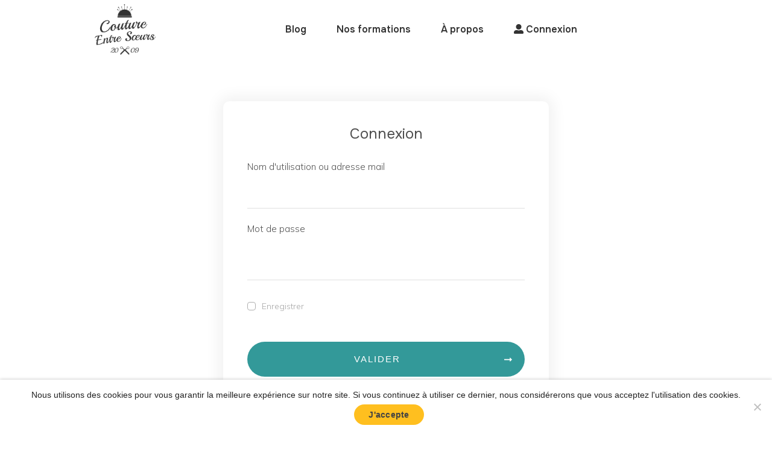

--- FILE ---
content_type: text/html; charset=UTF-8
request_url: https://www.couture-entresoeurs.fr/connexion/?ret=https://www.couture-entresoeurs.fr/course/couture-de-la-gigoteuse-partie-1/
body_size: 58544
content:
<!doctype html>
<html lang="fr-FR" prefix="og: https://ogp.me/ns#" >
	<head>
		<link rel="profile" href="https://gmpg.org/xfn/11">
		<meta charset="UTF-8">
		<meta name="viewport" content="width=device-width, initial-scale=1">

				<script type="text/javascript">
			window.flatStyles = window.flatStyles || ''

			window.lightspeedOptimizeStylesheet = function () {
				const currentStylesheet = document.querySelector( '.tcb-lightspeed-style:not([data-ls-optimized])' )

				if ( currentStylesheet ) {
					try {
						if ( currentStylesheet.sheet && currentStylesheet.sheet.cssRules ) {
							if ( window.flatStyles ) {
								if ( this.optimizing ) {
									setTimeout( window.lightspeedOptimizeStylesheet.bind( this ), 24 )
								} else {
									this.optimizing = true;

									let rulesIndex = 0;

									while ( rulesIndex < currentStylesheet.sheet.cssRules.length ) {
										const rule = currentStylesheet.sheet.cssRules[ rulesIndex ]
										/* remove rules that already exist in the page */
										if ( rule.type === CSSRule.STYLE_RULE && window.flatStyles.includes( `${rule.selectorText}{` ) ) {
											currentStylesheet.sheet.deleteRule( rulesIndex )
										} else {
											rulesIndex ++
										}
									}
									/* optimize, mark it such, move to the next file, append the styles we have until now */
									currentStylesheet.setAttribute( 'data-ls-optimized', '1' )

									window.flatStyles += currentStylesheet.innerHTML

									this.optimizing = false
								}
							} else {
								window.flatStyles = currentStylesheet.innerHTML
								currentStylesheet.setAttribute( 'data-ls-optimized', '1' )
							}
						}
					} catch ( error ) {
						console.warn( error )
					}

					if ( currentStylesheet.parentElement.tagName !== 'HEAD' ) {
						/* always make sure that those styles end up in the head */
						const stylesheetID = currentStylesheet.id;
						/**
						 * make sure that there is only one copy of the css
						 * e.g display CSS
						 */
						if ( ( ! stylesheetID || ( stylesheetID && ! document.querySelector( `head #${stylesheetID}` ) ) ) ) {
							document.head.prepend( currentStylesheet )
						} else {
							currentStylesheet.remove();
						}
					}
				}
			}

			window.lightspeedOptimizeFlat = function ( styleSheetElement ) {
				if ( document.querySelectorAll( 'link[href*="thrive_flat.css"]' ).length > 1 ) {
					/* disable this flat if we already have one */
					styleSheetElement.setAttribute( 'disabled', true )
				} else {
					/* if this is the first one, make sure he's in head */
					if ( styleSheetElement.parentElement.tagName !== 'HEAD' ) {
						document.head.append( styleSheetElement )
					}
				}
			}
		</script>
		<style type="text/css" id="tcb-style-base-page-14720"  onLoad="typeof window.lightspeedOptimizeStylesheet === 'function' && window.lightspeedOptimizeStylesheet()" class="tcb-lightspeed-style">.tve_lg_input_container.tve-new-checkbox .tve_lg_checkbox_wrapper[data-value="default"] .tve-checkmark{padding:1px;}.tve_lg_input_container.tve-new-checkbox .tve_lg_checkbox_wrapper[data-value="default"]:hover:not(.tve-state-expanded) .tve-checkmark{background-image:linear-gradient(rgba(255,255,255,0.9),rgba(255,255,255,0.9));background-color:var(--tcb-local-color-30800);border-color:var(--tcb-local-color-30800);}.tve_lg_input_container.tve-new-checkbox .tve_lg_checkbox_wrapper[data-value="default"].tve-state-expanded .tve-checkmark{border-color:var(--tcb-local-color-30800);}.tve_lg_input_container{position:relative;z-index:1 !important;}.tve_lg_input_container.tcb-lg-consent label{font-size:14px;line-height:1.3em;}.tve_lg_input_container input[type="text"],.tve_lg_input_container input[type="email"],.tve_lg_input_container input[type="password"],.tve_lg_input_container.tve_lg_checkbox{margin:10px 0px;}.tve_lg_input_container .tve-password-strength-wrapper{width:25%;position:absolute;right:20px;top:50%;transform:translateY(-50%);}.tve_lg_input_container .tve-password-strength-wrapper .tve-password-strength{background-color:rgb(232,232,232);height:13px;width:24.6%;float:left;margin:3px 0px;}.tve_lg_input_container .tve-password-strength-wrapper .tve-password-strength-text{display:none;}.tve-captcha-container{display:table;position:relative;}.tve-captcha-container[data-size]{margin:10px auto;--tve-alignment:center;}.thrv-login-element [type="checkbox"]{position:absolute;opacity:0;}.thrv-login-element [type="checkbox"] + label{position:relative;cursor:pointer;padding:0px;display:inline-flex;align-items:flex-start;}.thrv-login-element [type="checkbox"] + label::before{content:"";margin-right:10px;display:inline-block;width:18px;height:18px;flex:0 0 18px;background:rgb(248,249,250);border:1px solid rgb(183,216,209);box-sizing:content-box;transition:all 0.5s ease 0s;}.thrv-login-element [type="checkbox"]:hover + label::before{background:rgb(255,255,255);border-color:rgb(26,188,156);}.thrv-login-element [type="checkbox"]:checked + label::before{background:rgb(26,188,156);border-color:rgb(26,188,156);}.thrv-login-element [type="checkbox"]:checked + label::after{content:"";position:absolute;left:5px;top:9px;background:rgb(255,255,255);width:2px;height:2px;box-shadow:rgb(255,255,255) 2px 0px 0px,rgb(255,255,255) 4px 0px 0px,rgb(255,255,255) 4px -2px 0px,rgb(255,255,255) 4px -4px 0px,rgb(255,255,255) 4px -6px 0px,rgb(255,255,255) 4px -8px 0px;transform:rotate(45deg);}.tve_lead_generated_inputs_container,.thrv-login-element{--tcb-local-color-30800:rgb(59,136,253);--tcb-local-color-f2bba:rgba(59,136,253,0.1);--tcb-local-color-trewq:rgba(59,136,253,0.3);--tcb-local-color-poiuy:rgba(59,136,253,0.6);--tcb-local-color-f83d7:rgba(59,136,253,0.25);--tcb-local-color-3d798:rgba(59,136,253,0.4);--tcb-local-color-418a6:rgba(59,136,253,0.12);--tcb-local-color-a941t:rgba(59,136,253,0.05);--tcb-local-color-1ad9d:rgba(46,204,113,0.1);--tcb-local-color-2dbcc:rgb(136,231,253);--tcb-local-color-frty6:rgba(59,136,253,0.45);--tcb-local-color-flktr:rgba(59,136,253,0.8);--tcb-radio-size:20px;--tcb-checkbox-size:20px;--tve-color:var(--tcb-local-color-30800);}.tve-new-checkbox .tve_lg_checkbox_wrapper.tve-updated-dom label{position:relative !important;}.tve-new-checkbox .tve_lg_checkbox_wrapper.tve-updated-dom label .tve-input-option-text{cursor:pointer;z-index:10;}.tve-new-checkbox .tve_lg_checkbox_wrapper label{align-items:center;height:100%;width:100%;z-index:9;line-height:unset !important;color:inherit !important;position:absolute !important;padding-left:0px !important;}.tve-new-checkbox .tve_lg_checkbox_wrapper label::before,.tve-new-checkbox .tve_lg_checkbox_wrapper label::after{display:none !important;}.tve-new-checkbox.tcb-lg-consent label{cursor:pointer;padding:0px;display:flex;align-items:flex-start;position:relative !important;}.tve-new-checkbox.tcb-lg-consent label .tve-gdpr-text{cursor:pointer;}.tve-checkbox-grid{--h-gutter:25px;--v-gutter:5px;--cols:4;margin-left:calc(-1*var(--h-gutter));margin-top:calc(-1*var(--v-gutter));flex-wrap:wrap;}.tcb-lg-consent .tve-checkbox-grid{--v-gutter:0px;}.tcb-lg-consent .tve-checkbox-grid{--cols:1;}.tcb-lg-consent input{display:none;}.tve_lg_checkbox_wrapper{margin-top:var(--v-gutter);max-width:calc(100%/var(--cols) - var(--h-gutter));flex:0 0 calc(100%/var(--cols));box-sizing:border-box !important;margin-left:var(--h-gutter) !important;}.tve_lg_input_container.tve-new-checkbox .tve-checkbox-grid{display:flex;}.tve_lg_input_container.tve-new-checkbox .tve-input-option-text{line-height:1em;margin:0px;padding:0px;word-break:break-word;min-width:10px;}.tve_lg_input_container.tve-new-checkbox .tve-checkmark{background-color:rgb(255,255,255);position:relative;border:1px solid rgb(175,175,175);width:var(--tcb-checkbox-size);height:var(--tcb-checkbox-size);display:inline-block;flex:0 0 auto;margin-right:10px;padding:2px;border-radius:4px;}.tve_lg_input_container.tve-new-checkbox .tve-checkmark svg{width:100%;height:100%;display:none;box-sizing:border-box;fill:var(--tcb-local-color-30800);}.tve_lg_input_container.tve-new-checkbox .tve-state-expanded .tve-checkmark svg{display:block;}.tve_lg_input_container.tve-new-checkbox .tve_lg_checkbox_wrapper{position:relative;box-sizing:border-box;}.thrv_wrapper .tve-content-box-background{position:absolute;width:100%;left:0px;top:0px;overflow:hidden;background-clip:padding-box;height:100% !important;}.thrv_wrapper.thrv-content-box{box-sizing:border-box;position:relative;min-height:10px;}.thrv_wrapper.thrv-content-box div:not(.thrv_icon):not(.ui-resizable-handle):not(.tve-auxiliary-icon-element){box-sizing:border-box;}.tve-cb{display:inline-block;vertical-align:middle;clear:both;overflow:visible;width:100%;z-index:1;position:relative;min-height:10px;}.tcb-icon{display:inline-block;width:1em;height:1em;line-height:1em;vertical-align:middle;stroke-width:0;stroke:currentcolor;fill:currentcolor;box-sizing:content-box;transform:rotate(var(--tcb-icon-rotation-angle,0deg));}svg.tcb-icon path:not([fill="none"]){transition:none 0s ease 0s;fill:inherit !important;stroke:inherit !important;}.thrv_icon{text-align:center;}.thrv-button{max-width:100%;margin-left:auto;margin-right:auto;display:table !important;}.thrv-button.thrv_wrapper{padding:0px;}.thrv-button .tcb-plain-text{cursor:pointer;}.tcb-with-icon.tcb-flip .tcb-button-icon{padding-left:15px;}.tcb-with-icon .tcb-button-icon{display:block;}.tcb-with-icon .tcb-button-icon .thrv_wrapper.thrv_icon{margin:0px;}a.tcb-button-link{background-color:rgb(26,188,156);padding:12px 15px;font-size:18px;box-sizing:border-box;display:inline-flex;align-items:center;overflow:hidden;width:100%;text-align:center;line-height:1.2em;}a.tcb-button-link:hover{background-color:rgb(21,162,136);}.tcb-flip a.tcb-button-link{flex-direction:row-reverse;}.thrv-button a.tcb-button-link{color:rgb(255,255,255);text-decoration:none !important;}a.tcb-button-link > span::before{position:absolute;content:"";display:none;top:-100px;bottom:-100px;width:1px;left:10px;background-color:rgb(0,121,0);}span.tcb-button-texts{color:inherit;display:block;flex:1 1 0%;position:relative;}span.tcb-button-texts > span{display:block;padding:0px;}span.tcb-button-icon{display:none;font-size:1em;line-height:0;position:relative;color:inherit;}span.tcb-button-icon .tcb-icon{height:1em;}.thrv_text_element a:not(.tcb-button-link){font-size:inherit;}.tcb-plain-text{cursor:text;}.thrv_text_element{overflow-wrap:break-word;}body:not(.tve_editor_page) .thrv_wrapper.thrv_footer,body:not(.tve_editor_page) .thrv_wrapper.thrv_header{padding:0px;}.tve_flt .tve-login-form{width:100%;box-sizing:border-box;}.tve_flt .tve-login-form input,.tve_flt .tve-login-form input[type="password"],.tve_flt .tve-login-form input[type="email"],.tve_flt .tve-login-form input[type="text"]{box-sizing:border-box;background-color:rgb(255,255,255);padding:19px 20px;border:1px solid rgb(0,0,0);line-height:1em;width:100%;color:rgb(80,86,95);resize:vertical;outline:none;font-size:17px;}.tve_flt .tve-login-form input:hover,.tve_flt .tve-login-form input:focus,.tve_flt .tve-login-form input[type="password"]:hover,.tve_flt .tve-login-form input[type="password"]:focus,.tve_flt .tve-login-form input[type="email"]:hover,.tve_flt .tve-login-form input[type="email"]:focus,.tve_flt .tve-login-form input[type="text"]:hover,.tve_flt .tve-login-form input[type="text"]:focus{border-color:rgb(29,165,229);}.tve-login-form-item{position:relative;}.tve-login-form-item label{font-size:15px;color:rgb(0,0,0);margin-bottom:4px;}.tcb-post-content.thrv_wrapper{margin-top:15px;margin-bottom:15px;padding:0px;}#tve_editor .tcb-post-content p{font-size:16px;line-height:1.6em;}body:not(.tve_editor_page) .thrv-login-element{display:none;}.thrv-login-element.thrv_wrapper{box-sizing:border-box;}.thrv-login-element .tve-login-form input,.thrv-login-element .tve-login-form input[type="password"],.thrv-login-element .tve-login-form input[type="email"],.thrv-login-element .tve-login-form input[type="text"]{font-family:inherit;font-size:16px;font-weight:normal;font-stretch:normal;font-style:normal;line-height:1.5;padding:15px;color:rgba(10,10,10,0.6);border-radius:3px;border:2px solid rgba(10,10,10,0.2);margin:10px 0px;background-clip:padding-box;}.thrv-login-element .tve-login-form input::placeholder,.thrv-login-element .tve-login-form input[type="password"]::placeholder,.thrv-login-element .tve-login-form input[type="email"]::placeholder,.thrv-login-element .tve-login-form input[type="text"]::placeholder{color:rgba(10,10,10,0.6);opacity:0.7;}.thrv-login-element,:not(.inc) .thrv-login-element{font-family:Rubik,sans-serif;font-size:14px;font-weight:normal;font-stretch:normal;font-style:normal;line-height:normal;color:rgb(80,86,95);}.thrv-login-element p,:not(.inc) .thrv-login-element p{color:rgb(148,163,176);--tcb-applied-color:#94a3b0;font-size:15px;line-height:1.5;font-weight:inherit;font-style:inherit;margin:0px;padding:0px;text-align:left;}.thrv-login-element p.tcb-switch-state,:not(.inc) .thrv-login-element p.tcb-switch-state{margin:0px auto;text-align:center;}.thrv-login-element h2,:not(.inc) .thrv-login-element h2{color:rgb(148,163,176);--tcb-applied-color:#94a3b0;font-size:20px;font-weight:400;line-height:27px;font-style:inherit;text-align:left;background-color:transparent;padding:0px;margin:0px;}.thrv-login-element .thrv_text_element,:not(.inc) .thrv-login-element .thrv_text_element{margin:0px 0px 20px;}.thrv-login-element .thrv_text_element.tar-login-elem-link,:not(.inc) .thrv-login-element .thrv_text_element.tar-login-elem-link{margin:8px 0px 0px;}.thrv-login-element .thrv_text_element.tar-login-elem-h2,:not(.inc) .thrv-login-element .thrv_text_element.tar-login-elem-h2{margin:40px 0px;}.thrv-login-element .thrv_text_element.tar-login-elem-h2 h2,:not(.inc) .thrv-login-element .thrv_text_element.tar-login-elem-h2 h2{text-align:center;}.thrv-login-element .thrv_text_element a,.thrv-login-element .thrv_text_element a:hover,:not(.inc) .thrv-login-element .thrv_text_element a,:not(.inc) .thrv-login-element .thrv_text_element a:hover{color:rgb(29,165,229);background:transparent;font-weight:inherit;font-style:inherit;text-decoration:underline;}.thrv-login-element .tcb-login-form,.thrv-login-element .tcb-registration-form,:not(.inc) .thrv-login-element .tcb-login-form,:not(.inc) .thrv-login-element .tcb-registration-form{margin:0px;padding:0px;}.thrv-login-element .tve-login-form .tcb-label,:not(.inc) .thrv-login-element .tve-login-form .tcb-label{color:rgb(148,163,176);margin-bottom:3px;font-size:14px;padding:0px;cursor:pointer;}.thrv-login-element .tve-login-form input[type="checkbox"],:not(.inc) .thrv-login-element .tve-login-form input[type="checkbox"]{position:static;opacity:1;width:inherit;margin:0px 5px 0px 0px;vertical-align:middle;}.thrv-login-element .tar-login-submit .tcb-button-text{color:rgb(255,255,255);--tcb-applied-color:#fff;}.thrv-login-element .tve_lg_checkbox_wrapper input[type="checkbox"]:not(#_){position:absolute;opacity:0;}.thrv-login-element .tve-login-form-input{position:relative;}.thrv-login-element .tve-login-form-input input{width:100%;box-sizing:border-box;}.thrv-login-element .tcb-remember-me-item{display:flex;align-items:center;}.thrv-login-element .tcb-remember-me-item .tve-new-checkbox{flex-grow:1;}.thrv-login-element .tcb-remember-me-item .tve-checkbox-grid{--cols:1;}.thrv-login-element .tcb-remember-me-item label{align-items:center;}.thrv-login-element .tve-login-form-item{text-align:left;}.thrv-login-element .thrv_wrapper.thrv_contentbox_shortcode{padding:25px 45px;margin-bottom:0px;margin-top:0px;}.thrv-login-element .thrv_wrapper.thrv_contentbox_shortcode .tve-content-box-background{background-color:rgba(0,0,0,0.02);border:1px solid rgba(10,10,10,0.1);}.thrv-login-element .tcb-lost-password-link{margin:0px 0px 10px;}.thrv-login-element .tcb-lost-password-link p{padding:0px;}.thrv-login-element .tcb-lost-password-link a{line-height:normal;}.thrv-login-element .thrv-button{position:relative;}.tar-login-elem-button{display:block;width:100%;margin-bottom:0px;margin-top:20px;}.tar-login-elem-button:hover .tcb-button-link{background-image:linear-gradient(rgba(0,0,0,0.04),rgba(0,0,0,0.04));background-color:var(--tcb-local-color-62516,#1372d3);}.tar-login-elem-button .tcb-button-link{padding-top:15px;padding-bottom:15px;border:none;border-radius:5px;overflow:hidden;transition:background-color 0.15s ease 0s;background-color:var(--tcb-local-color-62516,#1372d3) !important;}.notifications-content-wrapper{position:fixed;opacity:1;}.notifications-content-wrapper.thrv_wrapper{padding:0px;margin:0px;}.notifications-content-wrapper.tcb-permanently-hidden{display:none !important;}.notifications-content-wrapper .notifications-content{display:none;flex-direction:column;}.notifications-content-wrapper:not(.notification-edit-mode){z-index:9999993;}.notifications-content-wrapper[data-position*="top"]{top:50px;}.notifications-content-wrapper[data-position*="middle"]{top:50%;transform:translateY(-50%);}.notifications-content-wrapper[data-position*="bottom"]{bottom:50px;}.notifications-content-wrapper[data-position*="left"]{left:50px;}.notifications-content-wrapper[data-position*="center"]{left:50%;transform:translateX(-50%);}.notifications-content-wrapper[data-position*="right"]{right:50px;}.notifications-content-wrapper[data-position="middle-center"]{transform:translate(-50%,-50%);}.notifications-content-wrapper.tcb-animated:not(.notification-edit-mode),.notifications-content-wrapper.tcb-animated.editor-preview{transition:top 0.7s ease 0s,bottom 0.7s ease 0s,left 0.7s ease 0s,right 0.7s ease 0s,opacity 0.7s ease-in-out 0s;}.notifications-content-wrapper.tcb-animated:not(.notification-edit-mode)[data-animation="down"][data-position*="bottom"],.notifications-content-wrapper.tcb-animated.editor-preview[data-animation="down"][data-position*="bottom"]{bottom:150%;}.notifications-content-wrapper.tcb-animated:not(.notification-edit-mode)[data-animation="down"][data-position*="top"],.notifications-content-wrapper.tcb-animated:not(.notification-edit-mode)[data-animation="down"][data-position*="middle"],.notifications-content-wrapper.tcb-animated.editor-preview[data-animation="down"][data-position*="top"],.notifications-content-wrapper.tcb-animated.editor-preview[data-animation="down"][data-position*="middle"]{top:-100%;}.notifications-content-wrapper.tcb-animated:not(.notification-edit-mode)[data-animation="up"][data-position*="bottom"],.notifications-content-wrapper.tcb-animated.editor-preview[data-animation="up"][data-position*="bottom"]{bottom:-100%;}.notifications-content-wrapper.tcb-animated:not(.notification-edit-mode)[data-animation="up"][data-position*="top"],.notifications-content-wrapper.tcb-animated:not(.notification-edit-mode)[data-animation="up"][data-position*="middle"],.notifications-content-wrapper.tcb-animated.editor-preview[data-animation="up"][data-position*="top"],.notifications-content-wrapper.tcb-animated.editor-preview[data-animation="up"][data-position*="middle"]{top:150%;}.notifications-content-wrapper.tcb-animated:not(.notification-edit-mode)[data-animation="left"][data-position*="right"],.notifications-content-wrapper.tcb-animated.editor-preview[data-animation="left"][data-position*="right"]{right:150%;}.notifications-content-wrapper.tcb-animated:not(.notification-edit-mode)[data-animation="left"][data-position*="left"],.notifications-content-wrapper.tcb-animated:not(.notification-edit-mode)[data-animation="left"][data-position*="center"],.notifications-content-wrapper.tcb-animated.editor-preview[data-animation="left"][data-position*="left"],.notifications-content-wrapper.tcb-animated.editor-preview[data-animation="left"][data-position*="center"]{left:-100%;}.notifications-content-wrapper.tcb-animated:not(.notification-edit-mode)[data-animation="right"][data-position*="right"],.notifications-content-wrapper.tcb-animated.editor-preview[data-animation="right"][data-position*="right"]{right:-100%;}.notifications-content-wrapper.tcb-animated:not(.notification-edit-mode)[data-animation="right"][data-position*="left"],.notifications-content-wrapper.tcb-animated:not(.notification-edit-mode)[data-animation="right"][data-position*="center"],.notifications-content-wrapper.tcb-animated.editor-preview[data-animation="right"][data-position*="left"],.notifications-content-wrapper.tcb-animated.editor-preview[data-animation="right"][data-position*="center"]{left:150%;}.notifications-content-wrapper.tcb-animated:not(.notification-edit-mode)[data-animation],.notifications-content-wrapper.tcb-animated.editor-preview[data-animation]{opacity:0;}.notifications-content-wrapper[data-state="success"] .notification-success{display:flex;}.notifications-content-wrapper[data-state="warning"] .notification-warning{display:flex;}.notifications-content-wrapper[data-state="error"] .notification-error{display:flex;}.tcb-permanently-hidden{display:none !important;}.tar-disabled{cursor:default;opacity:0.4;pointer-events:none;}.tcb-clear::after{display:block;height:0px;content:"";}.tve_ea_thrive_animation{opacity:0;}.tve_ea_thrive_animation.tve_anim_start{opacity:1;transition:all 0.5s ease-out 0s;}.tve_ea_thrive_animation.tve_anim_forward{transition-duration:0.3s;opacity:1;visibility:visible !important;}.tve_ea_thrive_animation.tve_anim_forward.tve_anim_start{transform:translateX(8px);}html{text-rendering:auto !important;}html body{text-rendering:auto !important;}.thrv_wrapper{margin-top:20px;margin-bottom:20px;padding:1px;}.thrv_wrapper div{box-sizing:content-box;}.thrv_wrapper.tve-elem-default-pad{padding:20px;}.thrv_wrapper.thrv_text_element{margin:0px;}p{font-size:1em;}.thrv_icon{line-height:0;}.thrv_icon.tcb-icon-display{display:table;border-collapse:initial;}.thrv_icon.thrv_wrapper{margin-left:auto;margin-right:auto;padding:0px;}:not(#_s):not(#_s) .tcb-conditional-display-placeholder{position:relative;min-height:var(--tcb-container-height-d,100px) !important;}:not(#_s):not(#_s) .tcb-conditional-display-placeholder.thrv-page-section{box-sizing:border-box;margin:0px;}:not(#_s):not(#_s) .tcb-conditional-display-placeholder.thrv-content-box{box-sizing:border-box;}:not(#_s):not(#_s) .tcb-conditional-display-placeholder .tve-page-section-out,:not(#_s):not(#_s) .tcb-conditional-display-placeholder .tve-content-box-background{box-sizing:border-box;position:absolute;width:100%;height:100%;left:0px;top:0px;overflow:hidden;}.thrv_wrapper.thrv_contentbox_shortcode{position:relative;}body:not(.ttb-editor-page) .tcb-post-content::before,body:not(.ttb-editor-page) .tcb-post-content::after{display:none;}.thrv_wrapper.thrv_text_element{padding:1px;}.tcb-flip .tcb-button-link{flex-direction:row-reverse;}a.tcb-plain-text{cursor:pointer;}@media (max-width:1023px){:not(#_s):not(#_s) .tcb-conditional-display-placeholder{min-height:var(--tcb-container-height-t) !important;}}@media (max-width:767px){.tve_lg_input_container.tve-new-checkbox .tve-checkbox-grid{display:block;width:100%;}.tve_lg_input_container.tve-new-checkbox .tve_lg_checkbox_wrapper{max-width:100%;}html{overflow-x:hidden !important;}html,body{max-width:100vw !important;}.notifications-content-wrapper{transform:translateX(-50%);left:50% !important;right:unset !important;}.notifications-content-wrapper[data-position*="middle"]{transform:translate(-50%,-50%);}.notifications-content-wrapper[data-position*="top"]{top:0px;}.notifications-content-wrapper[data-position*="bottom"]{bottom:0px;}:not(#_s):not(#_s) .tcb-conditional-display-placeholder{min-height:var(--tcb-container-height-m) !important;}}@media only screen and (min-width:768px){.thrv-login-element{margin:0px auto;max-width:540px;width:100%;}}@media (max-width:1023px) and (min-width:768px){.notifications-content-wrapper[data-position*="top"]{top:20px;}.notifications-content-wrapper[data-position*="bottom"]{bottom:20px;}}@media screen and (max-device-width:480px){body{text-size-adjust:none;}}</style><style type="text/css" id="tcb-style-base-thrive_template-14970"  onLoad="typeof window.lightspeedOptimizeStylesheet === 'function' && window.lightspeedOptimizeStylesheet()" class="tcb-lightspeed-style"></style><style type="text/css" id="tcb-style-template-thrive_template-14970"  onLoad="typeof window.lightspeedOptimizeStylesheet === 'function' && window.lightspeedOptimizeStylesheet()" class="tcb-lightspeed-style">@media (min-width: 300px){.tve-theme-14970 #wrapper{--header-background-width: 100%;--footer-background-width: 100%;--top-background-width: 100%;--bottom-background-width: 100%;background-image: none !important;--background-image: none !important;--tve-applied-background-image: linear-gradient(rgba(237,237,237,0.5),rgba(237,237,237,0.5)) !important;}.tve-theme-14970 .content-section .section-content{padding: 20px 10px !important;min-height: 461px !important;}.tve-theme-14970 .main-container{padding: 30px 10px !important;}.tve-theme-14970 .sidebar-section .section-content{padding: 24px !important;}:not(#tve) .tve-theme-14970 .sidebar-section [data-css="tve-u-1772567d5ce"]{letter-spacing: 2px;padding-bottom: 0px !important;margin-bottom: 0px !important;font-size: 13px !important;text-transform: uppercase !important;color: rgb(170,170,170) !important;--tcb-applied-color: rgb(170,170,170) !important;--tve-applied-color: rgb(170,170,170) !important;}.tve-theme-14970 .sidebar-section [data-css="tve-u-177258ac928"]{margin-top: 40px !important;}.tve-theme-14970 .sidebar-section .tcb-post-list[data-css="tve-u-17729e928e3"] .post-wrapper.thrv_wrapper{width: calc(50% - 3.5px);}.tve-theme-14970 .sidebar-section .tcb-post-list[data-css="tve-u-17729e928e3"] .post-wrapper.thrv_wrapper:nth-child(n+3){margin-top: 10px !important;}.tve-theme-14970 .sidebar-section .tcb-post-list[data-css="tve-u-17729e928e3"] .post-wrapper.thrv_wrapper:not(:nth-child(2n)){margin-right: 7px !important;}.tve-theme-14970 .sidebar-section [data-css="tve-u-17729e928e3"].tcb-post-list .post-wrapper{border: 1px solid rgba(0,0,0,0.1);padding: 5px !important;}:not(#tve) .tve-theme-14970 .sidebar-section [data-css="tve-u-17729e928e3"].tcb-post-list .post-wrapper:hover{border: 1px solid rgba(0,0,0,0.18) !important;}.tve-theme-14970 .sidebar-section .tcb-post-list[data-css="tve-u-17729e928e3"] .post-wrapper.thrv_wrapper:not(:nth-child(n+3)){margin-top: 0px !important;}.tve-theme-14970 .sidebar-section .tcb-post-list[data-css="tve-u-17729e928e3"] .post-wrapper.thrv_wrapper:nth-child(2n){margin-right: 0px !important;}.tve-theme-14970 .sidebar-section [data-css="tve-u-17729e928e3"]{float: none;margin-left: auto !important;margin-right: auto !important;margin-bottom: 40px !important;}.tve-theme-14970 .sidebar-section [data-css="tve-u-17729e928e3"].tcb-post-list [data-css="tve-u-17729e928e6"]{padding: 0px !important;margin: 0px !important;}.tve-theme-14970 .sidebar-section [data-css="tve-u-17729e928e3"].tcb-post-list .thrv-content-box [data-css="tve-u-17729e928e8"]{height: 117px !important;--tve-applied-height: 117px !important;}.tve-theme-14970 .sidebar-section [data-css="tve-u-17729e928e3"].tcb-post-list [data-css="tve-u-17729e928e7"]{background-image: url("https://www.couture-entresoeurs.fr/wp-content/uploads/thrive-theme/images/online_course_smart_image_03-1-150x100-3.jpg?dynamic_featured=1&size=thumbnail") !important;background-size: cover !important;background-position: 50% 50% !important;background-attachment: scroll !important;background-repeat: no-repeat !important;}.tve-theme-14970 .sidebar-section [data-css="tve-u-17729e928e3"].tcb-post-list [data-css="tve-u-17729e928e6"]:hover [data-css="tve-u-17729e928e7"]{background-image: linear-gradient(rgba(0,0,0,0.04),rgba(0,0,0,0.04)),url("https://www.couture-entresoeurs.fr/wp-content/uploads/thrive-theme/images/online_course_smart_image_03-1-150x100-3.jpg?dynamic_featured=1&size=thumbnail") !important;background-size: auto,cover !important;background-position: 50% 50%,50% 50% !important;background-attachment: scroll,scroll !important;background-repeat: no-repeat,no-repeat !important;}.tve-theme-14970 .sidebar-section{min-width: 370px;}.tve-theme-14970 .top-section .section-content{justify-content: center;display: flex;flex-direction: column;--tve-color: var(--tcb-skin-color-22);--tve-applied---tve-color: var$(--tcb-skin-color-22);min-height: 1px !important;padding: 20px !important;}.tve-theme-14970 .top-section .section-background{background-color: var(--tcb-skin-color-0) !important;--background-color: var(--tcb-skin-color-0) !important;--tve-applied-background-color: var$(--tcb-skin-color-0) !important;}:not(#tve) .tve-theme-14970 .top-section .section-content p,:not(#tve) .tve-theme-14970 .top-section .section-content li,:not(#tve) .tve-theme-14970 .top-section .section-content label,:not(#tve) .tve-theme-14970 .top-section .section-content .tcb-plain-text{color: var(--tve-color,var(--tcb-skin-color-22));--tve-applied-color: var$(--tve-color,var$(--tcb-skin-color-22));--tcb-applied-color: var$(--tcb-skin-color-22);}:not(#tve) .tve-theme-14970 .top-section [data-css="tve-u-178b09b102c"]{padding-top: 0px !important;margin-top: 0px !important;padding-bottom: 0px !important;margin-bottom: 0px !important;font-size: 26px !important;}.tve-theme-14970 .bottom-section .section-background{background-image: none !important;--background-image: none !important;--tve-applied-background-image: none !important;background-color: var(--tcb-skin-color-0) !important;--background-color: var(--tcb-skin-color-0) !important;--tve-applied-background-color: var$(--tcb-skin-color-0) !important;}.tve-theme-14970 .bottom-section .section-content{--tve-color: rgb(255,255,255);--tve-applied---tve-color: rgb(255,255,255);justify-content: center;display: flex;flex-direction: column;text-align: left;min-height: 1px !important;padding: 20px !important;}:not(#tve) .tve-theme-14970 .bottom-section .section-content p,:not(#tve) .tve-theme-14970 .bottom-section .section-content li,:not(#tve) .tve-theme-14970 .bottom-section .section-content label,:not(#tve) .tve-theme-14970 .bottom-section .section-content .tcb-plain-text{color: var(--tve-color,rgb(255,255,255));--tve-applied-color: var$(--tve-color,rgb(255,255,255));--tcb-applied-color: rgb(255,255,255);}:not(#tve) .tve-theme-14970 .bottom-section [data-css="tve-u-178b09f8457"]{font-size: 26px !important;padding-top: 0px !important;margin-top: 0px !important;padding-bottom: 0px !important;margin-bottom: 0px !important;}.thrv_symbol_13277.tve-default-state .symbol-section-in.tve-default-state{display: flex;--tve-font-weight: var(--g-regular-weight,normal);--tve-font-family: Lato;--g-regular-weight: 300;--g-bold-weight: 700;text-align: left;justify-content: center;flex-direction: column;--tve-text-transform: none;--tve-color: rgb(51,51,51);--tve-applied---tve-color: var$(--tcb-color-1);padding: 0px 50px !important;min-height: 10px !important;}.thrv_symbol_13277.tve-default-state .symbol-section-out.tve-default-state{box-shadow: none;--tve-applied-box-shadow: none;background-color: rgb(255,255,255) !important;--background-color: rgb(255,255,255) !important;--tve-applied-background-color: rgb(255,255,255) !important;background-image: linear-gradient(rgba(255,255,255,0.5),rgba(255,255,255,0.5)) !important;background-size: auto !important;background-position: 50% 50% !important;background-attachment: scroll !important;background-repeat: no-repeat !important;--background-image: linear-gradient(rgba(255,255,255,0.5),rgba(255,255,255,0.5)) !important;--background-size: auto !important;--background-position: 50% 50% !important;--background-attachment: scroll !important;--background-repeat: no-repeat !important;--tve-applied-background-image: linear-gradient(rgba(255,255,255,0.5),rgba(255,255,255,0.5)) !important;}:not(#tve) .thrv_symbol_13277.tve-default-state .symbol-section-in.tve-default-state p,:not(#tve) .thrv_symbol_13277.tve-default-state .symbol-section-in.tve-default-state li,:not(#tve) .thrv_symbol_13277.tve-default-state .symbol-section-in.tve-default-state blockquote,:not(#tve) .thrv_symbol_13277.tve-default-state .symbol-section-in.tve-default-state address,:not(#tve) .thrv_symbol_13277.tve-default-state .symbol-section-in.tve-default-state .tcb-plain-text,:not(#tve) .thrv_symbol_13277.tve-default-state .symbol-section-in.tve-default-state label{font-weight: var(--tve-font-weight,var(--g-regular-weight,normal));}:not(#tve) .thrv_symbol_13277.tve-default-state .symbol-section-in.tve-default-state p,:not(#tve) .thrv_symbol_13277.tve-default-state .symbol-section-in.tve-default-state li,:not(#tve) .thrv_symbol_13277.tve-default-state .symbol-section-in.tve-default-state blockquote,:not(#tve) .thrv_symbol_13277.tve-default-state .symbol-section-in.tve-default-state address,:not(#tve) .thrv_symbol_13277.tve-default-state .symbol-section-in.tve-default-state .tcb-plain-text,:not(#tve) .thrv_symbol_13277.tve-default-state .symbol-section-in.tve-default-state label,:not(#tve) .thrv_symbol_13277.tve-default-state .symbol-section-in.tve-default-state h1,:not(#tve) .thrv_symbol_13277.tve-default-state .symbol-section-in.tve-default-state h2,:not(#tve) .thrv_symbol_13277.tve-default-state .symbol-section-in.tve-default-state h3,:not(#tve) .thrv_symbol_13277.tve-default-state .symbol-section-in.tve-default-state h4,:not(#tve) .thrv_symbol_13277.tve-default-state .symbol-section-in.tve-default-state h5,:not(#tve) .thrv_symbol_13277.tve-default-state .symbol-section-in.tve-default-state h6{font-family: var(--tve-font-family,Lato);text-transform: var(--tve-text-transform,none);color: var(--tve-color,rgb(51,51,51));--tve-applied-color: var$(--tve-color,var$(--tcb-color-1));--tcb-applied-color: var$(--tcb-color-1);}.tve-theme-14970 .sidebar-section .tcb-post-list.tve-default-state [data-css="tve-u-17729e928e3"] .post-wrapper.thrv_wrapper{width: calc(50% - 3.5px);}.tve-theme-14970 .sidebar-section .tcb-post-list.tve-default-state [data-css="tve-u-17729e928e3"] .post-wrapper.thrv_wrapper:nth-child(n+3){margin-top: 10px !important;}.tve-theme-14970 .sidebar-section .tcb-post-list.tve-default-state [data-css="tve-u-17729e928e3"] .post-wrapper.thrv_wrapper:not(:nth-child(n+3)){margin-top: 0px !important;}.tve-theme-14970 .sidebar-section .tcb-post-list.tve-default-state [data-css="tve-u-17729e928e3"] .post-wrapper.thrv_wrapper:not(:nth-child(2n)){margin-right: 7px !important;}.tve-theme-14970 .sidebar-section .tcb-post-list.tve-default-state [data-css="tve-u-17729e928e3"] .post-wrapper.thrv_wrapper:nth-child(2n){margin-right: 0px !important;}}@media (max-width: 1023px){.tve-theme-14970 .sidebar-section .tcb-post-list[data-css="tve-u-17729e928e3"] .post-wrapper.thrv_wrapper{width: calc(50% - 3.5px);}.tve-theme-14970 .sidebar-section .tcb-post-list[data-css="tve-u-17729e928e3"] .post-wrapper.thrv_wrapper:nth-child(n+3){margin-top: 10px !important;}.tve-theme-14970 .sidebar-section .tcb-post-list[data-css="tve-u-17729e928e3"] .post-wrapper.thrv_wrapper:not(:nth-child(2n)){margin-right: 7px !important;}.tve-theme-14970 .sidebar-section .tcb-post-list[data-css="tve-u-17729e928e3"] .post-wrapper.thrv_wrapper:not(:nth-child(n+3)){margin-top: 0px !important;}.tve-theme-14970 .sidebar-section .tcb-post-list[data-css="tve-u-17729e928e3"] .post-wrapper.thrv_wrapper:nth-child(2n){margin-right: 0px !important;}.tve-theme-14970 .sidebar-section [data-css="tve-u-17729e928e3"]{max-width: 100%;}.tve-theme-14970 .main-container{padding: 20px !important;}.tve-theme-14970 .content-section .section-content{padding: 20px !important;}.thrv_symbol_13277.tve-default-state .symbol-section-in.tve-default-state{padding: 8px 40px !important;}}@media (max-width: 767px){.tve-theme-14970 .sidebar-section .tcb-post-list[data-css="tve-u-17729e928e3"] .post-wrapper.thrv_wrapper{width: calc(50% - 3.5px);}.tve-theme-14970 .sidebar-section .tcb-post-list[data-css="tve-u-17729e928e3"] .post-wrapper.thrv_wrapper:nth-child(n+3){margin-top: 10px !important;}.tve-theme-14970 .sidebar-section .tcb-post-list[data-css="tve-u-17729e928e3"] .post-wrapper.thrv_wrapper:not(:nth-child(2n)){margin-right: 7px !important;}.tve-theme-14970 .sidebar-section .tcb-post-list[data-css="tve-u-17729e928e3"] .post-wrapper.thrv_wrapper:not(:nth-child(n+3)){margin-top: 0px !important;}.tve-theme-14970 .sidebar-section .tcb-post-list[data-css="tve-u-17729e928e3"] .post-wrapper.thrv_wrapper:nth-child(2n){margin-right: 0px !important;}.tve-theme-14970 .main-container{padding: 10px !important;}.tve-theme-14970 .content-section .section-content{padding-left: 10px !important;padding-right: 10px !important;}.thrv_symbol_13277.tve-default-state .symbol-section-in.tve-default-state{display: flex;justify-content: center;flex-direction: column;padding: 6px 12px !important;min-height: 10px !important;}}</style>
<!-- Optimisation des moteurs de recherche par Rank Math - https://rankmath.com/ -->
<title>Connexion - Couture Entre Soeurs</title>
<meta name="robots" content="index, follow, max-snippet:-1, max-video-preview:-1, max-image-preview:large"/>
<link rel="canonical" href="https://www.couture-entresoeurs.fr/connexion/" />
<meta property="og:locale" content="fr_FR" />
<meta property="og:type" content="article" />
<meta property="og:title" content="Connexion - Couture Entre Soeurs" />
<meta property="og:description" content="Connexion Nom d&#039;utilisation ou adresse mail Mot de passe&nbsp; Enregistrer VALIDER Mot de passe oublié&nbsp; &nbsp; &nbsp;&nbsp;&nbsp; &nbsp; Pas encore inscrite ? Créer un compte Réinitialiser mot de passe Saisis ton adresse e-mail. Tu recevras un lien pour créer un nouveau mot de passe par e-mail.&nbsp; Adresse e-mail OBTENIR NOUVEAU MOT DE PASSE Retour à [&hellip;]" />
<meta property="og:url" content="https://www.couture-entresoeurs.fr/connexion/" />
<meta property="og:site_name" content="Couture Entre Soeurs" />
<meta property="article:author" content="https://www.facebook.com/couture.entre.soeurs?fref=ts" />
<meta property="og:updated_time" content="2022-09-11T16:36:10+01:00" />
<meta property="article:published_time" content="2022-01-11T15:51:27+01:00" />
<meta property="article:modified_time" content="2022-09-11T16:36:10+01:00" />
<meta name="twitter:card" content="summary_large_image" />
<meta name="twitter:title" content="Connexion - Couture Entre Soeurs" />
<meta name="twitter:description" content="Connexion Nom d&#039;utilisation ou adresse mail Mot de passe&nbsp; Enregistrer VALIDER Mot de passe oublié&nbsp; &nbsp; &nbsp;&nbsp;&nbsp; &nbsp; Pas encore inscrite ? Créer un compte Réinitialiser mot de passe Saisis ton adresse e-mail. Tu recevras un lien pour créer un nouveau mot de passe par e-mail.&nbsp; Adresse e-mail OBTENIR NOUVEAU MOT DE PASSE Retour à [&hellip;]" />
<meta name="twitter:creator" content="@couture_soeurs" />
<meta name="twitter:label1" content="Temps de lecture" />
<meta name="twitter:data1" content="Moins d’une minute" />
<script type="application/ld+json" class="rank-math-schema">{"@context":"https://schema.org","@graph":[{"@type":"Organization","@id":"https://www.couture-entresoeurs.fr/#organization","name":"Couture Entre Soeurs","url":"https://www.couture-entresoeurs.fr","logo":{"@type":"ImageObject","@id":"https://www.couture-entresoeurs.fr/#logo","url":"https://www.couture-entresoeurs.fr/wp-content/uploads/2021/05/logo-couture-entre-soeurs-600px.jpg","contentUrl":"https://www.couture-entresoeurs.fr/wp-content/uploads/2021/05/logo-couture-entre-soeurs-600px.jpg","caption":"Couture Entre Soeurs","inLanguage":"fr-FR","width":"600","height":"600"}},{"@type":"WebSite","@id":"https://www.couture-entresoeurs.fr/#website","url":"https://www.couture-entresoeurs.fr","name":"Couture Entre Soeurs","publisher":{"@id":"https://www.couture-entresoeurs.fr/#organization"},"inLanguage":"fr-FR"},{"@type":"WebPage","@id":"https://www.couture-entresoeurs.fr/connexion/#webpage","url":"https://www.couture-entresoeurs.fr/connexion/","name":"Connexion - Couture Entre Soeurs","datePublished":"2022-01-11T15:51:27+01:00","dateModified":"2022-09-11T16:36:10+01:00","isPartOf":{"@id":"https://www.couture-entresoeurs.fr/#website"},"inLanguage":"fr-FR"},{"@type":"Person","@id":"https://www.couture-entresoeurs.fr/author/admin/","name":"Killya","url":"https://www.couture-entresoeurs.fr/author/admin/","image":{"@type":"ImageObject","@id":"https://secure.gravatar.com/avatar/fbca6bce8278961f823b5a532990b515069ec08655882440e90a6f8254220869?s=96&amp;d=blank&amp;r=g","url":"https://secure.gravatar.com/avatar/fbca6bce8278961f823b5a532990b515069ec08655882440e90a6f8254220869?s=96&amp;d=blank&amp;r=g","caption":"Killya","inLanguage":"fr-FR"},"sameAs":["https://www.couture-entresoeurs.fr","https://www.facebook.com/couture.entre.soeurs?fref=ts","https://twitter.com/couture_soeurs"],"worksFor":{"@id":"https://www.couture-entresoeurs.fr/#organization"}},{"@type":"Article","headline":"Connexion - Couture Entre Soeurs","datePublished":"2022-01-11T15:51:27+01:00","dateModified":"2022-09-11T16:36:10+01:00","author":{"@id":"https://www.couture-entresoeurs.fr/author/admin/","name":"Killya"},"publisher":{"@id":"https://www.couture-entresoeurs.fr/#organization"},"name":"Connexion - Couture Entre Soeurs","@id":"https://www.couture-entresoeurs.fr/connexion/#richSnippet","isPartOf":{"@id":"https://www.couture-entresoeurs.fr/connexion/#webpage"},"inLanguage":"fr-FR","mainEntityOfPage":{"@id":"https://www.couture-entresoeurs.fr/connexion/#webpage"}}]}</script>
<!-- /Extension Rank Math WordPress SEO -->

<link rel='dns-prefetch' href='//transactions.sendowl.com' />
<link rel='dns-prefetch' href='//use.fontawesome.com' />
<link rel='dns-prefetch' href='//www.googletagmanager.com' />
<link rel='dns-prefetch' href='//pagead2.googlesyndication.com' />
<link rel="alternate" type="application/rss+xml" title="Couture Entre Soeurs &raquo; Flux" href="https://www.couture-entresoeurs.fr/feed/" />
<link rel="alternate" type="application/rss+xml" title="Couture Entre Soeurs &raquo; Flux des commentaires" href="https://www.couture-entresoeurs.fr/comments/feed/" />
<link rel="alternate" title="oEmbed (JSON)" type="application/json+oembed" href="https://www.couture-entresoeurs.fr/wp-json/oembed/1.0/embed?url=https%3A%2F%2Fwww.couture-entresoeurs.fr%2Fconnexion%2F" />
<link rel="alternate" title="oEmbed (XML)" type="text/xml+oembed" href="https://www.couture-entresoeurs.fr/wp-json/oembed/1.0/embed?url=https%3A%2F%2Fwww.couture-entresoeurs.fr%2Fconnexion%2F&#038;format=xml" />
<style id='wp-img-auto-sizes-contain-inline-css' type='text/css'>
img:is([sizes=auto i],[sizes^="auto," i]){contain-intrinsic-size:3000px 1500px}
/*# sourceURL=wp-img-auto-sizes-contain-inline-css */
</style>
<link rel='stylesheet' id='tve_style_family_tve_flt-css' href='https://www.couture-entresoeurs.fr/wp-content/plugins/thrive-visual-editor/editor/css/thrive_flat.css?ver=10.8.6' type='text/css' media='all' />
<style id='wp-emoji-styles-inline-css' type='text/css'>

	img.wp-smiley, img.emoji {
		display: inline !important;
		border: none !important;
		box-shadow: none !important;
		height: 1em !important;
		width: 1em !important;
		margin: 0 0.07em !important;
		vertical-align: -0.1em !important;
		background: none !important;
		padding: 0 !important;
	}
/*# sourceURL=wp-emoji-styles-inline-css */
</style>
<link rel='stylesheet' id='wp-block-library-css' href='https://www.couture-entresoeurs.fr/wp-includes/css/dist/block-library/style.css?ver=72deb92846f083f7817f8e388bee9cea' type='text/css' media='all' />
<style id='classic-theme-styles-inline-css' type='text/css'>
/**
 * These rules are needed for backwards compatibility.
 * They should match the button element rules in the base theme.json file.
 */
.wp-block-button__link {
	color: #ffffff;
	background-color: #32373c;
	border-radius: 9999px; /* 100% causes an oval, but any explicit but really high value retains the pill shape. */

	/* This needs a low specificity so it won't override the rules from the button element if defined in theme.json. */
	box-shadow: none;
	text-decoration: none;

	/* The extra 2px are added to size solids the same as the outline versions.*/
	padding: calc(0.667em + 2px) calc(1.333em + 2px);

	font-size: 1.125em;
}

.wp-block-file__button {
	background: #32373c;
	color: #ffffff;
	text-decoration: none;
}

/*# sourceURL=/wp-includes/css/classic-themes.css */
</style>
<style id='font-awesome-svg-styles-default-inline-css' type='text/css'>
.svg-inline--fa {
  display: inline-block;
  height: 1em;
  overflow: visible;
  vertical-align: -.125em;
}
/*# sourceURL=font-awesome-svg-styles-default-inline-css */
</style>
<link rel='stylesheet' id='font-awesome-svg-styles-css' href='https://www.couture-entresoeurs.fr/wp-content/uploads/font-awesome/v5.15.3/css/svg-with-js.css' type='text/css' media='all' />
<style id='font-awesome-svg-styles-inline-css' type='text/css'>
   .wp-block-font-awesome-icon svg::before,
   .wp-rich-text-font-awesome-icon svg::before {content: unset;}
/*# sourceURL=font-awesome-svg-styles-inline-css */
</style>
<style id='global-styles-inline-css' type='text/css'>
:root{--wp--preset--aspect-ratio--square: 1;--wp--preset--aspect-ratio--4-3: 4/3;--wp--preset--aspect-ratio--3-4: 3/4;--wp--preset--aspect-ratio--3-2: 3/2;--wp--preset--aspect-ratio--2-3: 2/3;--wp--preset--aspect-ratio--16-9: 16/9;--wp--preset--aspect-ratio--9-16: 9/16;--wp--preset--color--black: #000000;--wp--preset--color--cyan-bluish-gray: #abb8c3;--wp--preset--color--white: #ffffff;--wp--preset--color--pale-pink: #f78da7;--wp--preset--color--vivid-red: #cf2e2e;--wp--preset--color--luminous-vivid-orange: #ff6900;--wp--preset--color--luminous-vivid-amber: #fcb900;--wp--preset--color--light-green-cyan: #7bdcb5;--wp--preset--color--vivid-green-cyan: #00d084;--wp--preset--color--pale-cyan-blue: #8ed1fc;--wp--preset--color--vivid-cyan-blue: #0693e3;--wp--preset--color--vivid-purple: #9b51e0;--wp--preset--gradient--vivid-cyan-blue-to-vivid-purple: linear-gradient(135deg,rgb(6,147,227) 0%,rgb(155,81,224) 100%);--wp--preset--gradient--light-green-cyan-to-vivid-green-cyan: linear-gradient(135deg,rgb(122,220,180) 0%,rgb(0,208,130) 100%);--wp--preset--gradient--luminous-vivid-amber-to-luminous-vivid-orange: linear-gradient(135deg,rgb(252,185,0) 0%,rgb(255,105,0) 100%);--wp--preset--gradient--luminous-vivid-orange-to-vivid-red: linear-gradient(135deg,rgb(255,105,0) 0%,rgb(207,46,46) 100%);--wp--preset--gradient--very-light-gray-to-cyan-bluish-gray: linear-gradient(135deg,rgb(238,238,238) 0%,rgb(169,184,195) 100%);--wp--preset--gradient--cool-to-warm-spectrum: linear-gradient(135deg,rgb(74,234,220) 0%,rgb(151,120,209) 20%,rgb(207,42,186) 40%,rgb(238,44,130) 60%,rgb(251,105,98) 80%,rgb(254,248,76) 100%);--wp--preset--gradient--blush-light-purple: linear-gradient(135deg,rgb(255,206,236) 0%,rgb(152,150,240) 100%);--wp--preset--gradient--blush-bordeaux: linear-gradient(135deg,rgb(254,205,165) 0%,rgb(254,45,45) 50%,rgb(107,0,62) 100%);--wp--preset--gradient--luminous-dusk: linear-gradient(135deg,rgb(255,203,112) 0%,rgb(199,81,192) 50%,rgb(65,88,208) 100%);--wp--preset--gradient--pale-ocean: linear-gradient(135deg,rgb(255,245,203) 0%,rgb(182,227,212) 50%,rgb(51,167,181) 100%);--wp--preset--gradient--electric-grass: linear-gradient(135deg,rgb(202,248,128) 0%,rgb(113,206,126) 100%);--wp--preset--gradient--midnight: linear-gradient(135deg,rgb(2,3,129) 0%,rgb(40,116,252) 100%);--wp--preset--font-size--small: 13px;--wp--preset--font-size--medium: 20px;--wp--preset--font-size--large: 36px;--wp--preset--font-size--x-large: 42px;--wp--preset--spacing--20: 0.44rem;--wp--preset--spacing--30: 0.67rem;--wp--preset--spacing--40: 1rem;--wp--preset--spacing--50: 1.5rem;--wp--preset--spacing--60: 2.25rem;--wp--preset--spacing--70: 3.38rem;--wp--preset--spacing--80: 5.06rem;--wp--preset--shadow--natural: 6px 6px 9px rgba(0, 0, 0, 0.2);--wp--preset--shadow--deep: 12px 12px 50px rgba(0, 0, 0, 0.4);--wp--preset--shadow--sharp: 6px 6px 0px rgba(0, 0, 0, 0.2);--wp--preset--shadow--outlined: 6px 6px 0px -3px rgb(255, 255, 255), 6px 6px rgb(0, 0, 0);--wp--preset--shadow--crisp: 6px 6px 0px rgb(0, 0, 0);}:where(.is-layout-flex){gap: 0.5em;}:where(.is-layout-grid){gap: 0.5em;}body .is-layout-flex{display: flex;}.is-layout-flex{flex-wrap: wrap;align-items: center;}.is-layout-flex > :is(*, div){margin: 0;}body .is-layout-grid{display: grid;}.is-layout-grid > :is(*, div){margin: 0;}:where(.wp-block-columns.is-layout-flex){gap: 2em;}:where(.wp-block-columns.is-layout-grid){gap: 2em;}:where(.wp-block-post-template.is-layout-flex){gap: 1.25em;}:where(.wp-block-post-template.is-layout-grid){gap: 1.25em;}.has-black-color{color: var(--wp--preset--color--black) !important;}.has-cyan-bluish-gray-color{color: var(--wp--preset--color--cyan-bluish-gray) !important;}.has-white-color{color: var(--wp--preset--color--white) !important;}.has-pale-pink-color{color: var(--wp--preset--color--pale-pink) !important;}.has-vivid-red-color{color: var(--wp--preset--color--vivid-red) !important;}.has-luminous-vivid-orange-color{color: var(--wp--preset--color--luminous-vivid-orange) !important;}.has-luminous-vivid-amber-color{color: var(--wp--preset--color--luminous-vivid-amber) !important;}.has-light-green-cyan-color{color: var(--wp--preset--color--light-green-cyan) !important;}.has-vivid-green-cyan-color{color: var(--wp--preset--color--vivid-green-cyan) !important;}.has-pale-cyan-blue-color{color: var(--wp--preset--color--pale-cyan-blue) !important;}.has-vivid-cyan-blue-color{color: var(--wp--preset--color--vivid-cyan-blue) !important;}.has-vivid-purple-color{color: var(--wp--preset--color--vivid-purple) !important;}.has-black-background-color{background-color: var(--wp--preset--color--black) !important;}.has-cyan-bluish-gray-background-color{background-color: var(--wp--preset--color--cyan-bluish-gray) !important;}.has-white-background-color{background-color: var(--wp--preset--color--white) !important;}.has-pale-pink-background-color{background-color: var(--wp--preset--color--pale-pink) !important;}.has-vivid-red-background-color{background-color: var(--wp--preset--color--vivid-red) !important;}.has-luminous-vivid-orange-background-color{background-color: var(--wp--preset--color--luminous-vivid-orange) !important;}.has-luminous-vivid-amber-background-color{background-color: var(--wp--preset--color--luminous-vivid-amber) !important;}.has-light-green-cyan-background-color{background-color: var(--wp--preset--color--light-green-cyan) !important;}.has-vivid-green-cyan-background-color{background-color: var(--wp--preset--color--vivid-green-cyan) !important;}.has-pale-cyan-blue-background-color{background-color: var(--wp--preset--color--pale-cyan-blue) !important;}.has-vivid-cyan-blue-background-color{background-color: var(--wp--preset--color--vivid-cyan-blue) !important;}.has-vivid-purple-background-color{background-color: var(--wp--preset--color--vivid-purple) !important;}.has-black-border-color{border-color: var(--wp--preset--color--black) !important;}.has-cyan-bluish-gray-border-color{border-color: var(--wp--preset--color--cyan-bluish-gray) !important;}.has-white-border-color{border-color: var(--wp--preset--color--white) !important;}.has-pale-pink-border-color{border-color: var(--wp--preset--color--pale-pink) !important;}.has-vivid-red-border-color{border-color: var(--wp--preset--color--vivid-red) !important;}.has-luminous-vivid-orange-border-color{border-color: var(--wp--preset--color--luminous-vivid-orange) !important;}.has-luminous-vivid-amber-border-color{border-color: var(--wp--preset--color--luminous-vivid-amber) !important;}.has-light-green-cyan-border-color{border-color: var(--wp--preset--color--light-green-cyan) !important;}.has-vivid-green-cyan-border-color{border-color: var(--wp--preset--color--vivid-green-cyan) !important;}.has-pale-cyan-blue-border-color{border-color: var(--wp--preset--color--pale-cyan-blue) !important;}.has-vivid-cyan-blue-border-color{border-color: var(--wp--preset--color--vivid-cyan-blue) !important;}.has-vivid-purple-border-color{border-color: var(--wp--preset--color--vivid-purple) !important;}.has-vivid-cyan-blue-to-vivid-purple-gradient-background{background: var(--wp--preset--gradient--vivid-cyan-blue-to-vivid-purple) !important;}.has-light-green-cyan-to-vivid-green-cyan-gradient-background{background: var(--wp--preset--gradient--light-green-cyan-to-vivid-green-cyan) !important;}.has-luminous-vivid-amber-to-luminous-vivid-orange-gradient-background{background: var(--wp--preset--gradient--luminous-vivid-amber-to-luminous-vivid-orange) !important;}.has-luminous-vivid-orange-to-vivid-red-gradient-background{background: var(--wp--preset--gradient--luminous-vivid-orange-to-vivid-red) !important;}.has-very-light-gray-to-cyan-bluish-gray-gradient-background{background: var(--wp--preset--gradient--very-light-gray-to-cyan-bluish-gray) !important;}.has-cool-to-warm-spectrum-gradient-background{background: var(--wp--preset--gradient--cool-to-warm-spectrum) !important;}.has-blush-light-purple-gradient-background{background: var(--wp--preset--gradient--blush-light-purple) !important;}.has-blush-bordeaux-gradient-background{background: var(--wp--preset--gradient--blush-bordeaux) !important;}.has-luminous-dusk-gradient-background{background: var(--wp--preset--gradient--luminous-dusk) !important;}.has-pale-ocean-gradient-background{background: var(--wp--preset--gradient--pale-ocean) !important;}.has-electric-grass-gradient-background{background: var(--wp--preset--gradient--electric-grass) !important;}.has-midnight-gradient-background{background: var(--wp--preset--gradient--midnight) !important;}.has-small-font-size{font-size: var(--wp--preset--font-size--small) !important;}.has-medium-font-size{font-size: var(--wp--preset--font-size--medium) !important;}.has-large-font-size{font-size: var(--wp--preset--font-size--large) !important;}.has-x-large-font-size{font-size: var(--wp--preset--font-size--x-large) !important;}
:where(.wp-block-post-template.is-layout-flex){gap: 1.25em;}:where(.wp-block-post-template.is-layout-grid){gap: 1.25em;}
:where(.wp-block-term-template.is-layout-flex){gap: 1.25em;}:where(.wp-block-term-template.is-layout-grid){gap: 1.25em;}
:where(.wp-block-columns.is-layout-flex){gap: 2em;}:where(.wp-block-columns.is-layout-grid){gap: 2em;}
:root :where(.wp-block-pullquote){font-size: 1.5em;line-height: 1.6;}
/*# sourceURL=global-styles-inline-css */
</style>
<link rel='stylesheet' id='cookie-notice-front-css' href='https://www.couture-entresoeurs.fr/wp-content/plugins/cookie-notice/css/front.css?ver=2.5.7' type='text/css' media='all' />
<link rel='stylesheet' id='tve-ult-main-frame-css-css' href='https://www.couture-entresoeurs.fr/wp-content/plugins/thrive-ultimatum/tcb-bridge/assets/css/placeholders.css?ver=10.8.6' type='text/css' media='all' />
<link rel='stylesheet' id='font-awesome-official-css' href='https://use.fontawesome.com/releases/v5.15.3/css/all.css' type='text/css' media='all' integrity="sha384-SZXxX4whJ79/gErwcOYf+zWLeJdY/qpuqC4cAa9rOGUstPomtqpuNWT9wdPEn2fk" crossorigin="anonymous" />
<link rel='stylesheet' id='thrive-theme-css' href='https://www.couture-entresoeurs.fr/wp-content/themes/thrive-theme/style.css?ver=10.8.6' type='text/css' media='all' />
<link rel='stylesheet' id='font-awesome-official-v4shim-css' href='https://use.fontawesome.com/releases/v5.15.3/css/v4-shims.css' type='text/css' media='all' integrity="sha384-C2B+KlPW+WkR0Ld9loR1x3cXp7asA0iGVodhCoJ4hwrWm/d9qKS59BGisq+2Y0/D" crossorigin="anonymous" />
<style id='font-awesome-official-v4shim-inline-css' type='text/css'>
@font-face {
font-family: "FontAwesome";
font-display: block;
src: url("https://use.fontawesome.com/releases/v5.15.3/webfonts/fa-brands-400.eot"),
		url("https://use.fontawesome.com/releases/v5.15.3/webfonts/fa-brands-400.eot?#iefix") format("embedded-opentype"),
		url("https://use.fontawesome.com/releases/v5.15.3/webfonts/fa-brands-400.woff2") format("woff2"),
		url("https://use.fontawesome.com/releases/v5.15.3/webfonts/fa-brands-400.woff") format("woff"),
		url("https://use.fontawesome.com/releases/v5.15.3/webfonts/fa-brands-400.ttf") format("truetype"),
		url("https://use.fontawesome.com/releases/v5.15.3/webfonts/fa-brands-400.svg#fontawesome") format("svg");
}

@font-face {
font-family: "FontAwesome";
font-display: block;
src: url("https://use.fontawesome.com/releases/v5.15.3/webfonts/fa-solid-900.eot"),
		url("https://use.fontawesome.com/releases/v5.15.3/webfonts/fa-solid-900.eot?#iefix") format("embedded-opentype"),
		url("https://use.fontawesome.com/releases/v5.15.3/webfonts/fa-solid-900.woff2") format("woff2"),
		url("https://use.fontawesome.com/releases/v5.15.3/webfonts/fa-solid-900.woff") format("woff"),
		url("https://use.fontawesome.com/releases/v5.15.3/webfonts/fa-solid-900.ttf") format("truetype"),
		url("https://use.fontawesome.com/releases/v5.15.3/webfonts/fa-solid-900.svg#fontawesome") format("svg");
}

@font-face {
font-family: "FontAwesome";
font-display: block;
src: url("https://use.fontawesome.com/releases/v5.15.3/webfonts/fa-regular-400.eot"),
		url("https://use.fontawesome.com/releases/v5.15.3/webfonts/fa-regular-400.eot?#iefix") format("embedded-opentype"),
		url("https://use.fontawesome.com/releases/v5.15.3/webfonts/fa-regular-400.woff2") format("woff2"),
		url("https://use.fontawesome.com/releases/v5.15.3/webfonts/fa-regular-400.woff") format("woff"),
		url("https://use.fontawesome.com/releases/v5.15.3/webfonts/fa-regular-400.ttf") format("truetype"),
		url("https://use.fontawesome.com/releases/v5.15.3/webfonts/fa-regular-400.svg#fontawesome") format("svg");
unicode-range: U+F004-F005,U+F007,U+F017,U+F022,U+F024,U+F02E,U+F03E,U+F044,U+F057-F059,U+F06E,U+F070,U+F075,U+F07B-F07C,U+F080,U+F086,U+F089,U+F094,U+F09D,U+F0A0,U+F0A4-F0A7,U+F0C5,U+F0C7-F0C8,U+F0E0,U+F0EB,U+F0F3,U+F0F8,U+F0FE,U+F111,U+F118-F11A,U+F11C,U+F133,U+F144,U+F146,U+F14A,U+F14D-F14E,U+F150-F152,U+F15B-F15C,U+F164-F165,U+F185-F186,U+F191-F192,U+F1AD,U+F1C1-F1C9,U+F1CD,U+F1D8,U+F1E3,U+F1EA,U+F1F6,U+F1F9,U+F20A,U+F247-F249,U+F24D,U+F254-F25B,U+F25D,U+F267,U+F271-F274,U+F279,U+F28B,U+F28D,U+F2B5-F2B6,U+F2B9,U+F2BB,U+F2BD,U+F2C1-F2C2,U+F2D0,U+F2D2,U+F2DC,U+F2ED,U+F328,U+F358-F35B,U+F3A5,U+F3D1,U+F410,U+F4AD;
}
/*# sourceURL=font-awesome-official-v4shim-inline-css */
</style>
<script type="text/javascript" id="cookie-notice-front-js-before">
/* <![CDATA[ */
var cnArgs = {"ajaxUrl":"https:\/\/www.couture-entresoeurs.fr\/wp-admin\/admin-ajax.php","nonce":"ca14ab0005","hideEffect":"slide","position":"bottom","onScroll":true,"onScrollOffset":50,"onClick":true,"cookieName":"cookie_notice_accepted","cookieTime":2592000,"cookieTimeRejected":2592000,"globalCookie":false,"redirection":false,"cache":false,"revokeCookies":false,"revokeCookiesOpt":"automatic"};

//# sourceURL=cookie-notice-front-js-before
/* ]]> */
</script>
<script type="text/javascript" src="https://www.couture-entresoeurs.fr/wp-content/plugins/cookie-notice/js/front.js?ver=2.5.7" id="cookie-notice-front-js"></script>
<script type="text/javascript" id="tho-header-js-js-extra">
/* <![CDATA[ */
var THO_Head = {"variations":[],"post_id":"14720","element_tag":"thrive_headline","woo_tag":"tho_woo"};
//# sourceURL=tho-header-js-js-extra
/* ]]> */
</script>
<script type="text/javascript" src="https://www.couture-entresoeurs.fr/wp-content/plugins/thrive-headline-optimizer/frontend/js/header.min.js?ver=2.3.1" id="tho-header-js-js"></script>
<script type="text/javascript" src="https://www.couture-entresoeurs.fr/wp-includes/js/jquery/jquery.js?ver=3.7.1" id="jquery-core-js"></script>
<script type="text/javascript" src="https://www.couture-entresoeurs.fr/wp-includes/js/jquery/jquery-migrate.js?ver=3.4.1" id="jquery-migrate-js"></script>
<script type="text/javascript" src="https://www.couture-entresoeurs.fr/wp-includes/js/jquery/ui/core.js?ver=1.13.3" id="jquery-ui-core-js"></script>
<script type="text/javascript" src="https://www.couture-entresoeurs.fr/wp-includes/js/jquery/ui/menu.js?ver=1.13.3" id="jquery-ui-menu-js"></script>
<script type="text/javascript" src="https://www.couture-entresoeurs.fr/wp-includes/js/dist/dom-ready.js?ver=e8a78afc9e733da0e68c" id="wp-dom-ready-js"></script>
<script type="text/javascript" src="https://www.couture-entresoeurs.fr/wp-includes/js/dist/hooks.js?ver=220ff17f5667d013d468" id="wp-hooks-js"></script>
<script type="text/javascript" src="https://www.couture-entresoeurs.fr/wp-includes/js/dist/i18n.js?ver=6b3ae5bd3b8d9598492d" id="wp-i18n-js"></script>
<script type="text/javascript" id="wp-i18n-js-after">
/* <![CDATA[ */
wp.i18n.setLocaleData( { 'text direction\u0004ltr': [ 'ltr' ] } );
//# sourceURL=wp-i18n-js-after
/* ]]> */
</script>
<script type="text/javascript" id="wp-a11y-js-translations">
/* <![CDATA[ */
( function( domain, translations ) {
	var localeData = translations.locale_data[ domain ] || translations.locale_data.messages;
	localeData[""].domain = domain;
	wp.i18n.setLocaleData( localeData, domain );
} )( "default", {"translation-revision-date":"2025-12-10 11:15:06+0000","generator":"GlotPress\/4.0.3","domain":"messages","locale_data":{"messages":{"":{"domain":"messages","plural-forms":"nplurals=2; plural=n > 1;","lang":"fr"},"Notifications":["Notifications"]}},"comment":{"reference":"wp-includes\/js\/dist\/a11y.js"}} );
//# sourceURL=wp-a11y-js-translations
/* ]]> */
</script>
<script type="text/javascript" src="https://www.couture-entresoeurs.fr/wp-includes/js/dist/a11y.js?ver=454e8a3cffdca128c277" id="wp-a11y-js"></script>
<script type="text/javascript" src="https://www.couture-entresoeurs.fr/wp-includes/js/jquery/ui/autocomplete.js?ver=1.13.3" id="jquery-ui-autocomplete-js"></script>
<script type="text/javascript" src="https://www.couture-entresoeurs.fr/wp-includes/js/imagesloaded.min.js?ver=5.0.0" id="imagesloaded-js"></script>
<script type="text/javascript" src="https://www.couture-entresoeurs.fr/wp-includes/js/masonry.min.js?ver=4.2.2" id="masonry-js"></script>
<script type="text/javascript" src="https://www.couture-entresoeurs.fr/wp-includes/js/jquery/jquery.masonry.min.js?ver=3.1.2b" id="jquery-masonry-js"></script>
<script type="text/javascript" id="tve_frontend-js-extra">
/* <![CDATA[ */
var tve_frontend_options = {"ajaxurl":"https://www.couture-entresoeurs.fr/wp-admin/admin-ajax.php","is_editor_page":"","page_events":[],"is_single":"1","social_fb_app_id":"","dash_url":"https://www.couture-entresoeurs.fr/wp-content/themes/thrive-theme/thrive-dashboard","queried_object":{"ID":14720,"post_author":"1"},"query_vars":{"page":"","pagename":"connexion","certificate_u":""},"$_POST":[],"translations":{"Copy":"Copy","empty_username":"ERROR: The username field is empty.","empty_password":"ERROR: The password field is empty.","empty_login":"ERROR: Enter a username or email address.","min_chars":"At least %s characters are needed","no_headings":"No headings found","registration_err":{"required_field":"\u003Cstrong\u003EError\u003C/strong\u003E: This field is required","required_email":"\u003Cstrong\u003EError\u003C/strong\u003E: Please type your email address","invalid_email":"\u003Cstrong\u003EError\u003C/strong\u003E: The email address isn&#8217;t correct","passwordmismatch":"\u003Cstrong\u003EError\u003C/strong\u003E: Password mismatch"}},"routes":{"posts":"https://www.couture-entresoeurs.fr/wp-json/tcb/v1/posts","video_reporting":"https://www.couture-entresoeurs.fr/wp-json/tcb/v1/video-reporting","courses":"https://www.couture-entresoeurs.fr/wp-json/tva/v1/course_list_element","certificate_search":"https://www.couture-entresoeurs.fr/wp-json/tva/v1/certificate/search","assessments":"https://www.couture-entresoeurs.fr/wp-json/tva/v1/user/assessment"},"nonce":"52ac6fe801","allow_video_src":"","google_client_id":null,"google_api_key":null,"facebook_app_id":null,"lead_generation_custom_tag_apis":["activecampaign","aweber","convertkit","drip","klicktipp","mailchimp","sendlane","zapier"],"post_request_data":[],"user_profile_nonce":"2748e72922","ip":"13.58.60.178","current_user":[],"post_id":"14720","post_title":"Connexion","post_type":"page","post_url":"https://www.couture-entresoeurs.fr/connexion/","is_lp":"","conditional_display":{"is_tooltip_dismissed":false}};
//# sourceURL=tve_frontend-js-extra
/* ]]> */
</script>
<script type="text/javascript" src="https://www.couture-entresoeurs.fr/wp-content/plugins/thrive-visual-editor/editor/js/dist/modules/general.min.js?ver=10.8.6" id="tve_frontend-js"></script>
<script type="text/javascript" id="theme-frontend-js-extra">
/* <![CDATA[ */
var thrive_front_localize = {"comments_form":{"error_defaults":{"email":"Email address invalid","url":"Website address invalid","required":"Required field missing"}},"routes":{"posts":"https://www.couture-entresoeurs.fr/wp-json/tcb/v1/posts","frontend":"https://www.couture-entresoeurs.fr/wp-json/ttb/v1/frontend"},"tar_post_url":"?tve=true&action=architect&from_theme=1","is_editor":"","ID":"14970","template_url":"?tve=true&action=architect&from_tar=14720","pagination_url":{"template":"https://www.couture-entresoeurs.fr/connexion/page/[thrive_page_number]/?ret=https%3A%2F%2Fwww.couture-entresoeurs.fr%2Fcourse%2Fcouture-de-la-gigoteuse-partie-1%2F","base":"https://www.couture-entresoeurs.fr/connexion/?ret=https%3A%2F%2Fwww.couture-entresoeurs.fr%2Fcourse%2Fcouture-de-la-gigoteuse-partie-1%2F"},"sidebar_visibility":[],"is_singular":"1","is_user_logged_in":""};
//# sourceURL=theme-frontend-js-extra
/* ]]> */
</script>
<script type="text/javascript" src="https://www.couture-entresoeurs.fr/wp-content/themes/thrive-theme/inc/assets/dist/frontend.min.js?ver=10.8.6" id="theme-frontend-js"></script>
<script></script><link rel="https://api.w.org/" href="https://www.couture-entresoeurs.fr/wp-json/" /><link rel="alternate" title="JSON" type="application/json" href="https://www.couture-entresoeurs.fr/wp-json/wp/v2/pages/14720" /><link rel="EditURI" type="application/rsd+xml" title="RSD" href="https://www.couture-entresoeurs.fr/xmlrpc.php?rsd" />
<meta name="generator" content="Site Kit by Google 1.157.0" /><script>
  (function(i,s,o,g,r,a,m){i['GoogleAnalyticsObject']=r;i[r]=i[r]||function(){
  (i[r].q=i[r].q||[]).push(arguments)},i[r].l=1*new Date();a=s.createElement(o),
  m=s.getElementsByTagName(o)[0];a.async=1;a.src=g;m.parentNode.insertBefore(a,m)
  })(window,document,'script','https://www.google-analytics.com/analytics.js','ga');

  ga('create', 'UA-48818021-1', 'auto');
  ga('send', 'pageview');

</script>

<!-- Global site tag (gtag.js) - Google Ads: 979127186 -->
<script async src="https://www.googletagmanager.com/gtag/js?id=AW-979127186"></script>
<script>
  window.dataLayer = window.dataLayer || [];
  function gtag(){dataLayer.push(arguments);}
  gtag('js', new Date());

  gtag('config', 'AW-979127186');
</script>

<script src="https://www.googleoptimize.com/optimize.js?id=OPT-MZD9RND"></script>

<!-- Facebook Pixel Code -->
<script>
!function(f,b,e,v,n,t,s)
{if(f.fbq)return;n=f.fbq=function(){n.callMethod?
n.callMethod.apply(n,arguments):n.queue.push(arguments)};
if(!f._fbq)f._fbq=n;n.push=n;n.loaded=!0;n.version='2.0';
n.queue=[];t=b.createElement(e);t.async=!0;
t.src=v;s=b.getElementsByTagName(e)[0];
s.parentNode.insertBefore(t,s)}(window, document,'script',
'https://connect.facebook.net/en_US/fbevents.js');
fbq('init', '802317853916320');
fbq('track', 'PageView');
</script>
<noscript><img height="1" width="1" style="display:none"
src="https://www.facebook.com/tr?id=802317853916320&ev=PageView&noscript=1"
/></noscript>
<!-- End Facebook Pixel Code -->

<!-- MailerLite Universal -->
<script>
(function(m,a,i,l,e,r){ m['MailerLiteObject']=e;function f(){
var c={ a:arguments,q:[]};var r=this.push(c);return "number"!=typeof r?r:f.bind(c.q);}
f.q=f.q||[];m[e]=m[e]||f.bind(f.q);m[e].q=m[e].q||f.q;r=a.createElement(i);
var _=a.getElementsByTagName(i)[0];r.async=1;r.src=l+'?v'+(~~(new Date().getTime()/1000000));
_.parentNode.insertBefore(r,_);})(window, document, 'script', 'https://static.mailerlite.com/js/universal.js', 'ml');

var ml_account = ml('accounts', '790747', 'i1k0c0w1n7', 'load');
</script>
<!-- End MailerLite Universal -->


<link rel="stylesheet" href="https://cdnjs.cloudflare.com/ajax/libs/font-awesome/4.7.0/css/font-awesome.min.css">

<!--<script>window.jQuery || document.write('<scr' + 'ipt src="https://cdnjs.cloudflare.com/ajax/libs/jquery/1.11.0/jquery.min.js"><\/sc' + 'ript>')</script>
<script>window.$kol_jquery = window.jQuery</script>
<script src="https://cdn.kickoffpages.com/widgets/1.9.9/kol_bounce.js"></script>
<script src='https://cdn.kickoffpages.com/w/161402/329621.js'></script>--><style>

    /* for unique landing page accent color values,  put any new css added here inside tcb-bridge/js/editor */

    /* accent color */
    #thrive-comments .tcm-color-ac,
    #thrive-comments .tcm-color-ac span {
        color: #03a9f4;
    }

    /* accent color background */
    #thrive-comments .tcm-background-color-ac,
    #thrive-comments .tcm-background-color-ac-h:hover span,
    #thrive-comments .tcm-background-color-ac-active:active {
        background-color: #03a9f4    }

    /* accent color border */
    #thrive-comments .tcm-border-color-ac {
        border-color: #03a9f4;
        outline: none;
    }

    #thrive-comments .tcm-border-color-ac-h:hover {
        border-color: #03a9f4;
    }

    #thrive-comments .tcm-border-bottom-color-ac {
        border-bottom-color: #03a9f4;
    }

    /* accent color fill*/
    #thrive-comments .tcm-svg-fill-ac {
        fill: #03a9f4;
    }

    /* accent color for general elements */

    /* inputs */
    #thrive-comments textarea:focus,
    #thrive-comments input:focus {
        border-color: #03a9f4;
        box-shadow: inset 0 0 3px#03a9f4;
    }

    /* links */
    #thrive-comments a {
        color: #03a9f4;
    }

    /*
	* buttons and login links
	* using id to override the default css border-bottom
	*/
    #thrive-comments button,
    #thrive-comments #tcm-login-up,
    #thrive-comments #tcm-login-down {
        color: #03a9f4;
        border-color: #03a9f4;
    }

    /* general buttons hover and active functionality */
    #thrive-comments button:hover,
    #thrive-comments button:focus,
    #thrive-comments button:active {
        background-color: #03a9f4    }

</style>
<style type="text/css" id="tve_global_variables">:root{--tcb-color-0:rgb(255, 214, 109);--tcb-color-0-h:43;--tcb-color-0-s:100%;--tcb-color-0-l:71%;--tcb-color-0-a:1;--tcb-color-1:rgb(51, 51, 51);--tcb-color-1-h:0;--tcb-color-1-s:0%;--tcb-color-1-l:20%;--tcb-color-1-a:1;--tcb-color-2:rgb(255, 255, 255);--tcb-color-2-h:0;--tcb-color-2-s:0%;--tcb-color-2-l:100%;--tcb-color-2-a:1;--tcb-color-3:rgba(255, 70, 209, 0.85);--tcb-color-3-h:314;--tcb-color-3-s:100%;--tcb-color-3-l:63%;--tcb-color-3-a:0.85;--tcb-color-4:rgb(255, 242, 173);--tcb-color-4-h:50;--tcb-color-4-s:100%;--tcb-color-4-l:83%;--tcb-color-4-a:1;--tcb-background-author-image:url(https://secure.gravatar.com/avatar/fbca6bce8278961f823b5a532990b515069ec08655882440e90a6f8254220869?s=256&d=blank&r=g);--tcb-background-user-image:url();--tcb-background-featured-image-thumbnail:url(https://www.couture-entresoeurs.fr/wp-content/plugins/thrive-visual-editor/editor/css/images/featured_image.png);--tcb-skin-color-0:hsla(var(--tcb-theme-main-master-h,2), var(--tcb-theme-main-master-s,84%), var(--tcb-theme-main-master-l,64%), var(--tcb-theme-main-master-a,1));--tcb-skin-color-0-h:var(--tcb-theme-main-master-h,2);--tcb-skin-color-0-s:var(--tcb-theme-main-master-s,84%);--tcb-skin-color-0-l:var(--tcb-theme-main-master-l,64%);--tcb-skin-color-0-a:var(--tcb-theme-main-master-a,1);--tcb-skin-color-1:hsla(calc(var(--tcb-theme-main-master-h,2) - 0 ), calc(var(--tcb-theme-main-master-s,84%) - 4% ), calc(var(--tcb-theme-main-master-l,64%) - 9% ), 0.5);--tcb-skin-color-1-h:calc(var(--tcb-theme-main-master-h,2) - 0 );--tcb-skin-color-1-s:calc(var(--tcb-theme-main-master-s,84%) - 4% );--tcb-skin-color-1-l:calc(var(--tcb-theme-main-master-l,64%) - 9% );--tcb-skin-color-1-a:0.5;--tcb-skin-color-2:rgb(248, 248, 248);--tcb-skin-color-2-h:0;--tcb-skin-color-2-s:0%;--tcb-skin-color-2-l:97%;--tcb-skin-color-2-a:1;--tcb-skin-color-3:hsla(calc(var(--tcb-theme-main-master-h,2) + 30 ), 85%, 13%, 1);--tcb-skin-color-3-h:calc(var(--tcb-theme-main-master-h,2) + 30 );--tcb-skin-color-3-s:85%;--tcb-skin-color-3-l:13%;--tcb-skin-color-3-a:1;--tcb-skin-color-4:rgb(12, 17, 21);--tcb-skin-color-4-h:206;--tcb-skin-color-4-s:27%;--tcb-skin-color-4-l:6%;--tcb-skin-color-4-a:1;--tcb-skin-color-5:rgb(106, 107, 108);--tcb-skin-color-5-h:210;--tcb-skin-color-5-s:0%;--tcb-skin-color-5-l:41%;--tcb-skin-color-5-a:1;--tcb-skin-color-8:hsla(calc(var(--tcb-theme-main-master-h,2) - 0 ), calc(var(--tcb-theme-main-master-s,84%) - 4% ), calc(var(--tcb-theme-main-master-l,64%) - 9% ), 0.18);--tcb-skin-color-8-h:calc(var(--tcb-theme-main-master-h,2) - 0 );--tcb-skin-color-8-s:calc(var(--tcb-theme-main-master-s,84%) - 4% );--tcb-skin-color-8-l:calc(var(--tcb-theme-main-master-l,64%) - 9% );--tcb-skin-color-8-a:0.18;--tcb-skin-color-9:hsla(calc(var(--tcb-theme-main-master-h,2) - 3 ), 56%, 96%, 1);--tcb-skin-color-9-h:calc(var(--tcb-theme-main-master-h,2) - 3 );--tcb-skin-color-9-s:56%;--tcb-skin-color-9-l:96%;--tcb-skin-color-9-a:1;--tcb-skin-color-10:hsla(calc(var(--tcb-theme-main-master-h,2) - 21 ), 100%, 81%, 1);--tcb-skin-color-10-h:calc(var(--tcb-theme-main-master-h,2) - 21 );--tcb-skin-color-10-s:100%;--tcb-skin-color-10-l:81%;--tcb-skin-color-10-a:1;--tcb-skin-color-13:hsla(calc(var(--tcb-theme-main-master-h,2) - 0 ), calc(var(--tcb-theme-main-master-s,84%) - 4% ), calc(var(--tcb-theme-main-master-l,64%) - 28% ), 0.5);--tcb-skin-color-13-h:calc(var(--tcb-theme-main-master-h,2) - 0 );--tcb-skin-color-13-s:calc(var(--tcb-theme-main-master-s,84%) - 4% );--tcb-skin-color-13-l:calc(var(--tcb-theme-main-master-l,64%) - 28% );--tcb-skin-color-13-a:0.5;--tcb-skin-color-14:rgb(230, 230, 230);--tcb-skin-color-14-h:0;--tcb-skin-color-14-s:0%;--tcb-skin-color-14-l:90%;--tcb-skin-color-14-a:1;--tcb-skin-color-16:hsla(calc(var(--tcb-theme-main-master-h,2) - 0 ), 3%, 36%, 1);--tcb-skin-color-16-h:calc(var(--tcb-theme-main-master-h,2) - 0 );--tcb-skin-color-16-s:3%;--tcb-skin-color-16-l:36%;--tcb-skin-color-16-a:1;--tcb-skin-color-18:hsla(calc(var(--tcb-theme-main-master-h,2) - 1 ), calc(var(--tcb-theme-main-master-s,84%) - 5% ), calc(var(--tcb-theme-main-master-l,64%) - 10% ), 0.8);--tcb-skin-color-18-h:calc(var(--tcb-theme-main-master-h,2) - 1 );--tcb-skin-color-18-s:calc(var(--tcb-theme-main-master-s,84%) - 5% );--tcb-skin-color-18-l:calc(var(--tcb-theme-main-master-l,64%) - 10% );--tcb-skin-color-18-a:0.8;--tcb-skin-color-19:hsla(calc(var(--tcb-theme-main-master-h,2) - 3 ), 56%, 96%, 0.85);--tcb-skin-color-19-h:calc(var(--tcb-theme-main-master-h,2) - 3 );--tcb-skin-color-19-s:56%;--tcb-skin-color-19-l:96%;--tcb-skin-color-19-a:0.85;--tcb-skin-color-20:hsla(calc(var(--tcb-theme-main-master-h,2) - 3 ), 56%, 96%, 0.9);--tcb-skin-color-20-h:calc(var(--tcb-theme-main-master-h,2) - 3 );--tcb-skin-color-20-s:56%;--tcb-skin-color-20-l:96%;--tcb-skin-color-20-a:0.9;--tcb-skin-color-21:hsla(calc(var(--tcb-theme-main-master-h,2) - 210 ), calc(var(--tcb-theme-main-master-s,84%) - 84% ), calc(var(--tcb-theme-main-master-l,64%) + 36% ), 1);--tcb-skin-color-21-h:calc(var(--tcb-theme-main-master-h,2) - 210 );--tcb-skin-color-21-s:calc(var(--tcb-theme-main-master-s,84%) - 84% );--tcb-skin-color-21-l:calc(var(--tcb-theme-main-master-l,64%) + 36% );--tcb-skin-color-21-a:1;--tcb-skin-color-22:rgb(255, 255, 255);--tcb-skin-color-22-h:0;--tcb-skin-color-22-s:0%;--tcb-skin-color-22-l:100%;--tcb-skin-color-22-a:1;--tcb-skin-color-23:rgb(32, 65, 71);--tcb-skin-color-23-h:189;--tcb-skin-color-23-s:37%;--tcb-skin-color-23-l:20%;--tcb-skin-color-23-a:1;--tcb-skin-color-24:rgb(59, 59, 59);--tcb-skin-color-24-h:0;--tcb-skin-color-24-s:0%;--tcb-skin-color-24-l:23%;--tcb-skin-color-24-a:1;--tcb-skin-color-25:hsla(calc(var(--tcb-theme-main-master-h,2) - 0 ), calc(var(--tcb-theme-main-master-s,84%) - 1% ), calc(var(--tcb-theme-main-master-l,64%) - 1% ), 0.04);--tcb-skin-color-25-h:calc(var(--tcb-theme-main-master-h,2) - 0 );--tcb-skin-color-25-s:calc(var(--tcb-theme-main-master-s,84%) - 1% );--tcb-skin-color-25-l:calc(var(--tcb-theme-main-master-l,64%) - 1% );--tcb-skin-color-25-a:0.04;--tcb-skin-color-26:hsla(calc(var(--tcb-theme-main-master-h,2) + 1 ), calc(var(--tcb-theme-main-master-s,84%) - 0% ), calc(var(--tcb-theme-main-master-l,64%) - 0% ), 0.12);--tcb-skin-color-26-h:calc(var(--tcb-theme-main-master-h,2) + 1 );--tcb-skin-color-26-s:calc(var(--tcb-theme-main-master-s,84%) - 0% );--tcb-skin-color-26-l:calc(var(--tcb-theme-main-master-l,64%) - 0% );--tcb-skin-color-26-a:0.12;--tcb-skin-color-27:hsla(calc(var(--tcb-theme-main-master-h,2) + 10 ), calc(var(--tcb-theme-main-master-s,84%) - 0% ), calc(var(--tcb-theme-main-master-l,64%) + 7% ), 1);--tcb-skin-color-27-h:calc(var(--tcb-theme-main-master-h,2) + 10 );--tcb-skin-color-27-s:calc(var(--tcb-theme-main-master-s,84%) - 0% );--tcb-skin-color-27-l:calc(var(--tcb-theme-main-master-l,64%) + 7% );--tcb-skin-color-27-a:1;--tcb-skin-color-28:hsla(calc(var(--tcb-theme-main-master-h,2) + 2 ), 43%, 82%, 1);--tcb-skin-color-28-h:calc(var(--tcb-theme-main-master-h,2) + 2 );--tcb-skin-color-28-s:43%;--tcb-skin-color-28-l:82%;--tcb-skin-color-28-a:1;--tcb-skin-color-29:hsla(calc(var(--tcb-theme-main-master-h,2) - 0 ), calc(var(--tcb-theme-main-master-s,84%) - 0% ), calc(var(--tcb-theme-main-master-l,64%) + 1% ), 0.4);--tcb-skin-color-29-h:calc(var(--tcb-theme-main-master-h,2) - 0 );--tcb-skin-color-29-s:calc(var(--tcb-theme-main-master-s,84%) - 0% );--tcb-skin-color-29-l:calc(var(--tcb-theme-main-master-l,64%) + 1% );--tcb-skin-color-29-a:0.4;--tcb-skin-color-30:hsla(calc(var(--tcb-theme-main-master-h,2) - 1 ), calc(var(--tcb-theme-main-master-s,84%) - 1% ), calc(var(--tcb-theme-main-master-l,64%) - 1% ), 0.85);--tcb-skin-color-30-h:calc(var(--tcb-theme-main-master-h,2) - 1 );--tcb-skin-color-30-s:calc(var(--tcb-theme-main-master-s,84%) - 1% );--tcb-skin-color-30-l:calc(var(--tcb-theme-main-master-l,64%) - 1% );--tcb-skin-color-30-a:0.85;--tcb-main-master-h:180;--tcb-main-master-s:50%;--tcb-main-master-l:40%;--tcb-main-master-a:1;--tcb-theme-main-master-h:180;--tcb-theme-main-master-s:50%;--tcb-theme-main-master-l:40%;--tcb-theme-main-master-a:1;--tva-skin-color-0:hsla(calc(var(--tva-main-master-h,210) + 1 ), calc(var(--tva-main-master-s,77%) - 33% ), calc(var(--tva-main-master-l,54%) - 2% ), 1);--tva-skin-color-0-h:calc(var(--tva-main-master-h,210) + 1 );--tva-skin-color-0-s:calc(var(--tva-main-master-s,77%) - 33% );--tva-skin-color-0-l:calc(var(--tva-main-master-l,54%) - 2% );--tva-skin-color-0-a:1;--tva-skin-color-1:hsla(calc(var(--tva-main-master-h,210) - 2 ), 82%, 89%, 1);--tva-skin-color-1-h:calc(var(--tva-main-master-h,210) - 2 );--tva-skin-color-1-s:82%;--tva-skin-color-1-l:89%;--tva-skin-color-1-a:1;--tva-skin-color-4:hsla(var(--tva-main-master-h,210), var(--tva-main-master-s,77%), var(--tva-main-master-l,54%), 1);--tva-skin-color-4-h:var(--tva-main-master-h,210);--tva-skin-color-4-s:var(--tva-main-master-s,77%);--tva-skin-color-4-l:var(--tva-main-master-l,54%);--tva-skin-color-4-a:1;--tva-skin-color-5:hsla(calc(var(--tva-main-master-h,210) - 0 ), calc(var(--tva-main-master-s,77%) + 17% ), calc(var(--tva-main-master-l,54%) + 13% ), 0.9);--tva-skin-color-5-h:calc(var(--tva-main-master-h,210) - 0 );--tva-skin-color-5-s:calc(var(--tva-main-master-s,77%) + 17% );--tva-skin-color-5-l:calc(var(--tva-main-master-l,54%) + 13% );--tva-skin-color-5-a:0.9;--tva-skin-color-7:hsla(calc(var(--tva-main-master-h,210) - 0 ), 28%, 97%, 1);--tva-skin-color-7-h:calc(var(--tva-main-master-h,210) - 0 );--tva-skin-color-7-s:28%;--tva-skin-color-7-l:97%;--tva-skin-color-7-a:1;--tva-skin-color-8:hsla(calc(var(--tva-main-master-h,210) - 0 ), 28%, 97%, 0.95);--tva-skin-color-8-h:calc(var(--tva-main-master-h,210) - 0 );--tva-skin-color-8-s:28%;--tva-skin-color-8-l:97%;--tva-skin-color-8-a:0.95;--tva-skin-color-9:hsla(calc(var(--tva-main-master-h,210) + 9 ), calc(var(--tva-main-master-s,77%) + 5% ), calc(var(--tva-main-master-l,54%) + 16% ), 1);--tva-skin-color-9-h:calc(var(--tva-main-master-h,210) + 9 );--tva-skin-color-9-s:calc(var(--tva-main-master-s,77%) + 5% );--tva-skin-color-9-l:calc(var(--tva-main-master-l,54%) + 16% );--tva-skin-color-9-a:1;--tva-skin-color-10:hsla(calc(var(--tva-main-master-h,210) - 2 ), calc(var(--tva-main-master-s,77%) + 4% ), calc(var(--tva-main-master-l,54%) + 5% ), 0.12);--tva-skin-color-10-h:calc(var(--tva-main-master-h,210) - 2 );--tva-skin-color-10-s:calc(var(--tva-main-master-s,77%) + 4% );--tva-skin-color-10-l:calc(var(--tva-main-master-l,54%) + 5% );--tva-skin-color-10-a:0.12;--tva-skin-color-11:rgb(4, 4, 4);--tva-skin-color-11-h:0;--tva-skin-color-11-s:0%;--tva-skin-color-11-l:1%;--tva-skin-color-11-a:1;--tva-skin-color-12:rgb(34, 34, 34);--tva-skin-color-12-h:0;--tva-skin-color-12-s:0%;--tva-skin-color-12-l:13%;--tva-skin-color-12-a:1;--tva-skin-color-13:rgba(145, 104, 252, 0.5);--tva-skin-color-13-h:256;--tva-skin-color-13-s:96%;--tva-skin-color-13-l:69%;--tva-skin-color-13-a:0.5;--tva-skin-color-14:hsla(calc(var(--tva-main-master-h,210) - 1 ), calc(var(--tva-main-master-s,77%) + 4% ), calc(var(--tva-main-master-l,54%) + 6% ), 0.05);--tva-skin-color-14-h:calc(var(--tva-main-master-h,210) - 1 );--tva-skin-color-14-s:calc(var(--tva-main-master-s,77%) + 4% );--tva-skin-color-14-l:calc(var(--tva-main-master-l,54%) + 6% );--tva-skin-color-14-a:0.05;--tva-skin-color-15:hsla(calc(var(--tva-main-master-h,210) + 1 ), 44%, 24%, 1);--tva-skin-color-15-h:calc(var(--tva-main-master-h,210) + 1 );--tva-skin-color-15-s:44%;--tva-skin-color-15-l:24%;--tva-skin-color-15-a:1;--tcb-main-master-h:180;--tcb-main-master-s:50%;--tcb-main-master-l:40%;--tcb-main-master-a:1;--tva-main-master-h:180;--tva-main-master-s:50%;--tva-main-master-l:40%;--tva-main-master-a:1;}</style><style id="thrive-template-css" type="text/css">@media (min-width: 300px){.tve-theme-14970 #wrapper{--header-background-width: 100%;--footer-background-width: 100%;--top-background-width: 100%;--bottom-background-width: 100%;background-image: none !important;--background-image: none !important;--tve-applied-background-image: linear-gradient(rgba(237,237,237,0.5),rgba(237,237,237,0.5)) !important;}.tve-theme-14970 .content-section .section-content{padding: 20px 10px !important;min-height: 461px !important;}.tve-theme-14970 .main-container{padding: 30px 10px !important;}.tve-theme-14970 .sidebar-section .section-content{padding: 24px !important;}:not(#tve) .tve-theme-14970 .sidebar-section [data-css="tve-u-1772567d5ce"]{letter-spacing: 2px;padding-bottom: 0px !important;margin-bottom: 0px !important;font-size: 13px !important;text-transform: uppercase !important;color: rgb(170,170,170) !important;--tcb-applied-color: rgb(170,170,170) !important;--tve-applied-color: rgb(170,170,170) !important;}.tve-theme-14970 .sidebar-section [data-css="tve-u-177258ac928"]{margin-top: 40px !important;}.tve-theme-14970 .sidebar-section .tcb-post-list[data-css="tve-u-17729e928e3"] .post-wrapper.thrv_wrapper{width: calc(50% - 3.5px);}.tve-theme-14970 .sidebar-section .tcb-post-list[data-css="tve-u-17729e928e3"] .post-wrapper.thrv_wrapper:nth-child(n+3){margin-top: 10px !important;}.tve-theme-14970 .sidebar-section .tcb-post-list[data-css="tve-u-17729e928e3"] .post-wrapper.thrv_wrapper:not(:nth-child(2n)){margin-right: 7px !important;}.tve-theme-14970 .sidebar-section [data-css="tve-u-17729e928e3"].tcb-post-list .post-wrapper{border: 1px solid rgba(0,0,0,0.1);padding: 5px !important;}:not(#tve) .tve-theme-14970 .sidebar-section [data-css="tve-u-17729e928e3"].tcb-post-list .post-wrapper:hover{border: 1px solid rgba(0,0,0,0.18) !important;}.tve-theme-14970 .sidebar-section .tcb-post-list[data-css="tve-u-17729e928e3"] .post-wrapper.thrv_wrapper:not(:nth-child(n+3)){margin-top: 0px !important;}.tve-theme-14970 .sidebar-section .tcb-post-list[data-css="tve-u-17729e928e3"] .post-wrapper.thrv_wrapper:nth-child(2n){margin-right: 0px !important;}.tve-theme-14970 .sidebar-section [data-css="tve-u-17729e928e3"]{float: none;margin-left: auto !important;margin-right: auto !important;margin-bottom: 40px !important;}.tve-theme-14970 .sidebar-section [data-css="tve-u-17729e928e3"].tcb-post-list [data-css="tve-u-17729e928e6"]{padding: 0px !important;margin: 0px !important;}.tve-theme-14970 .sidebar-section [data-css="tve-u-17729e928e3"].tcb-post-list .thrv-content-box [data-css="tve-u-17729e928e8"]{height: 117px !important;--tve-applied-height: 117px !important;}.tve-theme-14970 .sidebar-section [data-css="tve-u-17729e928e3"].tcb-post-list [data-css="tve-u-17729e928e7"]{background-image: url("https://www.couture-entresoeurs.fr/wp-content/uploads/thrive-theme/images/online_course_smart_image_03-1-150x100-3.jpg?dynamic_featured=1&size=thumbnail") !important;background-size: cover !important;background-position: 50% 50% !important;background-attachment: scroll !important;background-repeat: no-repeat !important;}.tve-theme-14970 .sidebar-section [data-css="tve-u-17729e928e3"].tcb-post-list [data-css="tve-u-17729e928e6"]:hover [data-css="tve-u-17729e928e7"]{background-image: linear-gradient(rgba(0,0,0,0.04),rgba(0,0,0,0.04)),url("https://www.couture-entresoeurs.fr/wp-content/uploads/thrive-theme/images/online_course_smart_image_03-1-150x100-3.jpg?dynamic_featured=1&size=thumbnail") !important;background-size: auto,cover !important;background-position: 50% 50%,50% 50% !important;background-attachment: scroll,scroll !important;background-repeat: no-repeat,no-repeat !important;}.tve-theme-14970 .sidebar-section{min-width: 370px;}.tve-theme-14970 .top-section .section-content{justify-content: center;display: flex;flex-direction: column;--tve-color: var(--tcb-skin-color-22);--tve-applied---tve-color: var$(--tcb-skin-color-22);min-height: 1px !important;padding: 20px !important;}.tve-theme-14970 .top-section .section-background{background-color: var(--tcb-skin-color-0) !important;--background-color: var(--tcb-skin-color-0) !important;--tve-applied-background-color: var$(--tcb-skin-color-0) !important;}:not(#tve) .tve-theme-14970 .top-section .section-content p,:not(#tve) .tve-theme-14970 .top-section .section-content li,:not(#tve) .tve-theme-14970 .top-section .section-content label,:not(#tve) .tve-theme-14970 .top-section .section-content .tcb-plain-text{color: var(--tve-color,var(--tcb-skin-color-22));--tve-applied-color: var$(--tve-color,var$(--tcb-skin-color-22));--tcb-applied-color: var$(--tcb-skin-color-22);}:not(#tve) .tve-theme-14970 .top-section [data-css="tve-u-178b09b102c"]{padding-top: 0px !important;margin-top: 0px !important;padding-bottom: 0px !important;margin-bottom: 0px !important;font-size: 26px !important;}.tve-theme-14970 .bottom-section .section-background{background-image: none !important;--background-image: none !important;--tve-applied-background-image: none !important;background-color: var(--tcb-skin-color-0) !important;--background-color: var(--tcb-skin-color-0) !important;--tve-applied-background-color: var$(--tcb-skin-color-0) !important;}.tve-theme-14970 .bottom-section .section-content{--tve-color: rgb(255,255,255);--tve-applied---tve-color: rgb(255,255,255);justify-content: center;display: flex;flex-direction: column;text-align: left;min-height: 1px !important;padding: 20px !important;}:not(#tve) .tve-theme-14970 .bottom-section .section-content p,:not(#tve) .tve-theme-14970 .bottom-section .section-content li,:not(#tve) .tve-theme-14970 .bottom-section .section-content label,:not(#tve) .tve-theme-14970 .bottom-section .section-content .tcb-plain-text{color: var(--tve-color,rgb(255,255,255));--tve-applied-color: var$(--tve-color,rgb(255,255,255));--tcb-applied-color: rgb(255,255,255);}:not(#tve) .tve-theme-14970 .bottom-section [data-css="tve-u-178b09f8457"]{font-size: 26px !important;padding-top: 0px !important;margin-top: 0px !important;padding-bottom: 0px !important;margin-bottom: 0px !important;}.thrv_symbol_13277.tve-default-state .symbol-section-in.tve-default-state{display: flex;--tve-font-weight: var(--g-regular-weight,normal);--tve-font-family: Lato;--g-regular-weight: 300;--g-bold-weight: 700;text-align: left;justify-content: center;flex-direction: column;--tve-text-transform: none;--tve-color: rgb(51,51,51);--tve-applied---tve-color: var$(--tcb-color-1);padding: 0px 50px !important;min-height: 10px !important;}.thrv_symbol_13277.tve-default-state .symbol-section-out.tve-default-state{box-shadow: none;--tve-applied-box-shadow: none;background-color: rgb(255,255,255) !important;--background-color: rgb(255,255,255) !important;--tve-applied-background-color: rgb(255,255,255) !important;background-image: linear-gradient(rgba(255,255,255,0.5),rgba(255,255,255,0.5)) !important;background-size: auto !important;background-position: 50% 50% !important;background-attachment: scroll !important;background-repeat: no-repeat !important;--background-image: linear-gradient(rgba(255,255,255,0.5),rgba(255,255,255,0.5)) !important;--background-size: auto !important;--background-position: 50% 50% !important;--background-attachment: scroll !important;--background-repeat: no-repeat !important;--tve-applied-background-image: linear-gradient(rgba(255,255,255,0.5),rgba(255,255,255,0.5)) !important;}:not(#tve) .thrv_symbol_13277.tve-default-state .symbol-section-in.tve-default-state p,:not(#tve) .thrv_symbol_13277.tve-default-state .symbol-section-in.tve-default-state li,:not(#tve) .thrv_symbol_13277.tve-default-state .symbol-section-in.tve-default-state blockquote,:not(#tve) .thrv_symbol_13277.tve-default-state .symbol-section-in.tve-default-state address,:not(#tve) .thrv_symbol_13277.tve-default-state .symbol-section-in.tve-default-state .tcb-plain-text,:not(#tve) .thrv_symbol_13277.tve-default-state .symbol-section-in.tve-default-state label{font-weight: var(--tve-font-weight,var(--g-regular-weight,normal));}:not(#tve) .thrv_symbol_13277.tve-default-state .symbol-section-in.tve-default-state p,:not(#tve) .thrv_symbol_13277.tve-default-state .symbol-section-in.tve-default-state li,:not(#tve) .thrv_symbol_13277.tve-default-state .symbol-section-in.tve-default-state blockquote,:not(#tve) .thrv_symbol_13277.tve-default-state .symbol-section-in.tve-default-state address,:not(#tve) .thrv_symbol_13277.tve-default-state .symbol-section-in.tve-default-state .tcb-plain-text,:not(#tve) .thrv_symbol_13277.tve-default-state .symbol-section-in.tve-default-state label,:not(#tve) .thrv_symbol_13277.tve-default-state .symbol-section-in.tve-default-state h1,:not(#tve) .thrv_symbol_13277.tve-default-state .symbol-section-in.tve-default-state h2,:not(#tve) .thrv_symbol_13277.tve-default-state .symbol-section-in.tve-default-state h3,:not(#tve) .thrv_symbol_13277.tve-default-state .symbol-section-in.tve-default-state h4,:not(#tve) .thrv_symbol_13277.tve-default-state .symbol-section-in.tve-default-state h5,:not(#tve) .thrv_symbol_13277.tve-default-state .symbol-section-in.tve-default-state h6{font-family: var(--tve-font-family,Lato);text-transform: var(--tve-text-transform,none);color: var(--tve-color,rgb(51,51,51));--tve-applied-color: var$(--tve-color,var$(--tcb-color-1));--tcb-applied-color: var$(--tcb-color-1);}.tve-theme-14970 .sidebar-section .tcb-post-list.tve-default-state [data-css="tve-u-17729e928e3"] .post-wrapper.thrv_wrapper{width: calc(50% - 3.5px);}.tve-theme-14970 .sidebar-section .tcb-post-list.tve-default-state [data-css="tve-u-17729e928e3"] .post-wrapper.thrv_wrapper:nth-child(n+3){margin-top: 10px !important;}.tve-theme-14970 .sidebar-section .tcb-post-list.tve-default-state [data-css="tve-u-17729e928e3"] .post-wrapper.thrv_wrapper:not(:nth-child(n+3)){margin-top: 0px !important;}.tve-theme-14970 .sidebar-section .tcb-post-list.tve-default-state [data-css="tve-u-17729e928e3"] .post-wrapper.thrv_wrapper:not(:nth-child(2n)){margin-right: 7px !important;}.tve-theme-14970 .sidebar-section .tcb-post-list.tve-default-state [data-css="tve-u-17729e928e3"] .post-wrapper.thrv_wrapper:nth-child(2n){margin-right: 0px !important;}}@media (max-width: 1023px){.tve-theme-14970 .sidebar-section .tcb-post-list[data-css="tve-u-17729e928e3"] .post-wrapper.thrv_wrapper{width: calc(50% - 3.5px);}.tve-theme-14970 .sidebar-section .tcb-post-list[data-css="tve-u-17729e928e3"] .post-wrapper.thrv_wrapper:nth-child(n+3){margin-top: 10px !important;}.tve-theme-14970 .sidebar-section .tcb-post-list[data-css="tve-u-17729e928e3"] .post-wrapper.thrv_wrapper:not(:nth-child(2n)){margin-right: 7px !important;}.tve-theme-14970 .sidebar-section .tcb-post-list[data-css="tve-u-17729e928e3"] .post-wrapper.thrv_wrapper:not(:nth-child(n+3)){margin-top: 0px !important;}.tve-theme-14970 .sidebar-section .tcb-post-list[data-css="tve-u-17729e928e3"] .post-wrapper.thrv_wrapper:nth-child(2n){margin-right: 0px !important;}.tve-theme-14970 .sidebar-section [data-css="tve-u-17729e928e3"]{max-width: 100%;}.tve-theme-14970 .main-container{padding: 20px !important;}.tve-theme-14970 .content-section .section-content{padding: 20px !important;}.thrv_symbol_13277.tve-default-state .symbol-section-in.tve-default-state{padding: 8px 40px !important;}}@media (max-width: 767px){.tve-theme-14970 .sidebar-section .tcb-post-list[data-css="tve-u-17729e928e3"] .post-wrapper.thrv_wrapper{width: calc(50% - 3.5px);}.tve-theme-14970 .sidebar-section .tcb-post-list[data-css="tve-u-17729e928e3"] .post-wrapper.thrv_wrapper:nth-child(n+3){margin-top: 10px !important;}.tve-theme-14970 .sidebar-section .tcb-post-list[data-css="tve-u-17729e928e3"] .post-wrapper.thrv_wrapper:not(:nth-child(2n)){margin-right: 7px !important;}.tve-theme-14970 .sidebar-section .tcb-post-list[data-css="tve-u-17729e928e3"] .post-wrapper.thrv_wrapper:not(:nth-child(n+3)){margin-top: 0px !important;}.tve-theme-14970 .sidebar-section .tcb-post-list[data-css="tve-u-17729e928e3"] .post-wrapper.thrv_wrapper:nth-child(2n){margin-right: 0px !important;}.tve-theme-14970 .main-container{padding: 10px !important;}.tve-theme-14970 .content-section .section-content{padding-left: 10px !important;padding-right: 10px !important;}.thrv_symbol_13277.tve-default-state .symbol-section-in.tve-default-state{display: flex;justify-content: center;flex-direction: column;padding: 6px 12px !important;min-height: 10px !important;}}</style>
<!-- Balises Meta Google AdSense ajoutées par Site Kit -->
<meta name="google-adsense-platform-account" content="ca-host-pub-2644536267352236">
<meta name="google-adsense-platform-domain" content="sitekit.withgoogle.com">
<!-- Fin des balises Meta End Google AdSense ajoutées par Site Kit -->
<meta name="generator" content="Elementor 3.34.4; features: additional_custom_breakpoints; settings: css_print_method-internal, google_font-enabled, font_display-auto">
			<style>
				.e-con.e-parent:nth-of-type(n+4):not(.e-lazyloaded):not(.e-no-lazyload),
				.e-con.e-parent:nth-of-type(n+4):not(.e-lazyloaded):not(.e-no-lazyload) * {
					background-image: none !important;
				}
				@media screen and (max-height: 1024px) {
					.e-con.e-parent:nth-of-type(n+3):not(.e-lazyloaded):not(.e-no-lazyload),
					.e-con.e-parent:nth-of-type(n+3):not(.e-lazyloaded):not(.e-no-lazyload) * {
						background-image: none !important;
					}
				}
				@media screen and (max-height: 640px) {
					.e-con.e-parent:nth-of-type(n+2):not(.e-lazyloaded):not(.e-no-lazyload),
					.e-con.e-parent:nth-of-type(n+2):not(.e-lazyloaded):not(.e-no-lazyload) * {
						background-image: none !important;
					}
				}
			</style>
			<meta name="generator" content="Powered by WPBakery Page Builder - drag and drop page builder for WordPress."/>

<!-- Extrait Google AdSense ajouté par Site Kit -->
<script type="text/javascript" async="async" src="https://pagead2.googlesyndication.com/pagead/js/adsbygoogle.js?client=ca-pub-7044300773046339&amp;host=ca-host-pub-2644536267352236" crossorigin="anonymous"></script>

<!-- Arrêter l&#039;extrait Google AdSense ajouté par Site Kit -->
<link type="text/css" rel="stylesheet" class="thrive-external-font" href="https://fonts.googleapis.com/css?family=Onest:400,700,500,600&#038;subset=latin&#038;display=swap"><link type="text/css" rel="stylesheet" class="thrive-external-font" href="https://fonts.googleapis.com/css?family=Lato:300,700,100,400&#038;subset=latin&#038;display=swap"><link type="text/css" rel="stylesheet" class="thrive-external-font" href="https://fonts.googleapis.com/css?family=Montserrat:400,600,500,100,700&#038;subset=latin&#038;display=swap"><style type="text/css" id="thrive-default-styles">@media (min-width: 300px) { .tcb-style-wrap ul:not([class*="menu"]), .tcb-style-wrap ol{ padding-top:10px;padding-bottom:16px;margin-top:0px;margin-bottom:0px; }.tcb-style-wrap h1{ font-family:Onest;--tcb-typography-font-family:Onest;--g-regular-weight:400;font-weight:var(--g-bold-weight, bold);color:var(--tcb-color-1);--tcb-typography-color:var(--tcb-color-1);--tve-applied-color:var$(--tcb-color-1);--tcb-applied-color:var$(--tcb-color-1);--tcb-typography-font-weight:var(--g-bold-weight, bold);--g-bold-weight:700; }.tcb-style-wrap h2{ font-family:Onest;--tcb-typography-font-family:Onest;--g-regular-weight:400;font-weight:var(--g-bold-weight, bold);color:var(--tcb-color-1);--tcb-typography-color:var(--tcb-color-1);--tve-applied-color:var$(--tcb-color-1);--tcb-applied-color:var$(--tcb-color-1);--g-bold-weight:700;--tcb-typography-font-weight:var(--g-bold-weight, bold); }.tcb-style-wrap h3{ font-family:Onest;--tcb-typography-font-family:Onest;--g-regular-weight:400;font-weight:var(--g-bold-weight, bold);color:var(--tcb-color-1);--tcb-typography-color:var(--tcb-color-1);--tve-applied-color:var$(--tcb-color-1);--tcb-applied-color:var$(--tcb-color-1);--g-bold-weight:700;--tcb-typography-font-weight:var(--g-bold-weight, bold); }.tcb-style-wrap h4{ font-family:Onest;--tcb-typography-font-family:Onest;--g-regular-weight:400;font-weight:var(--g-bold-weight, bold);color:var(--tcb-color-1);--tcb-typography-color:var(--tcb-color-1);--tve-applied-color:var$(--tcb-color-1);--tcb-applied-color:var$(--tcb-color-1);--tcb-typography-font-weight:var(--g-bold-weight, bold);--g-bold-weight:700; }.tcb-style-wrap h5{ font-family:Onest;--tcb-typography-font-family:Onest;--g-regular-weight:400;font-weight:var(--g-bold-weight, bold);--tcb-typography-font-weight:var(--g-bold-weight, bold);color:var(--tcb-color-1);--tcb-typography-color:var(--tcb-color-1);--tve-applied-color:var$(--tcb-color-1);--tcb-applied-color:var$(--tcb-color-1);--g-bold-weight:700; }.tcb-style-wrap h6{ font-family:Onest;--tcb-typography-font-family:Onest;--g-regular-weight:400;font-weight:var(--g-bold-weight, bold);--tcb-typography-font-weight:var(--g-bold-weight, bold);color:var(--tcb-color-1);--tcb-typography-color:var(--tcb-color-1);--tve-applied-color:var$(--tcb-color-1);--tcb-applied-color:var$(--tcb-color-1);--g-bold-weight:700; }.tcb-style-wrap p{ font-family:Onest;--tcb-typography-font-family:Onest;--g-regular-weight:400;--g-bold-weight:700;font-weight:var(--g-regular-weight, normal); }.tcb-style-wrap li:not([class*="menu"]){ font-family:Onest;--tcb-typography-font-family:Onest;--g-regular-weight:400;--g-bold-weight:700;font-weight:var(--g-regular-weight, normal);color:var(--tcb-color-1);--tcb-typography-color:var(--tcb-color-1);--tve-applied-color:var$(--tcb-color-1);--tcb-applied-color:var$(--tcb-color-1); }:not(.inc) .thrv_text_element a:not(.tcb-button-link), :not(.inc) .tcb-styled-list a, :not(.inc) .tcb-numbered-list a, :not(.inc) .theme-dynamic-list a, .tve-input-option-text a, .tcb-post-content p a, .tcb-post-content li a, .tcb-post-content blockquote a, .tcb-post-content pre a{ color:var(--tcb-color-3);--tve-applied-color:var$(--tcb-color-3);font-family:var(--tve-font-family, Onest);font-weight:var(--g-regular-weight, normal);--tve-font-family:Onest;--g-regular-weight:400;--g-bold-weight:700; }.tcb-style-wrap blockquote{ font-family:Onest;--tcb-typography-font-family:Onest;--g-regular-weight:400;--g-bold-weight:700;font-weight:var(--g-regular-weight, normal);color:var(--tcb-color-1);--tcb-typography-color:var(--tcb-color-1);--tve-applied-color:var$(--tcb-color-1);--tcb-applied-color:var$(--tcb-color-1); }body, .tcb-plain-text{ font-family:Onest;--tcb-typography-font-family:Onest;--g-regular-weight:400;--g-bold-weight:700;font-weight:var(--g-regular-weight, normal);color:var(--tcb-color-1);--tcb-typography-color:var(--tcb-color-1);--tve-applied-color:var$(--tcb-color-1);--tcb-applied-color:var$(--tcb-color-1); }.tcb-style-wrap pre{ color:var(--tcb-color-1);--tcb-typography-color:var(--tcb-color-1);--tve-applied-color:var$(--tcb-color-1);--tcb-applied-color:var$(--tcb-color-1); } }</style><link rel="icon" href="https://www.couture-entresoeurs.fr/wp-content/uploads/2021/05/cropped-FAV-CES-BLEU.png" sizes="32x32" />
<link rel="icon" href="https://www.couture-entresoeurs.fr/wp-content/uploads/2021/05/cropped-FAV-CES-BLEU.png" sizes="192x192" />
<link rel="apple-touch-icon" href="https://www.couture-entresoeurs.fr/wp-content/uploads/2021/05/cropped-FAV-CES-BLEU.png" />
<meta name="msapplication-TileImage" content="https://www.couture-entresoeurs.fr/wp-content/uploads/2021/05/cropped-FAV-CES-BLEU.png" />
			<style class="tve_custom_style">@import url("//fonts.googleapis.com/css?family=Mulish:300,300i,500,500i,400,400i&subset=latin");@media (min-width: 300px){#login-174fe160d62 .tcb-lg-consent .tve_lg_checkbox_wrapper{--tcb-local-color-30800:hsla(var(--tcb-main-master-h,217),var(--tcb-main-master-s,100%),var(--tcb-main-master-l,58%),var(--tcb-main-master-a,1));--tcb-local-color-f2bba:rgba(122,173,255,0.1);--tcb-local-color-trewq:rgba(122,173,255,0.3);--tcb-local-color-frty6:rgba(39,28,27,0.45);--tcb-local-color-flktr:rgba(122,173,255,0.8);--tve-color:rgba(79,79,79,0.5);--tve-applied---tve-color:rgba(79,79,79,0.5);}[data-css="tve-u-174fe160d94"]{--form-color:none;max-width: 540px;min-width: 540px;float: none;box-shadow: rgba(0,0,0,0.06) 0px 0px 25px 7px;--tve-applied-box-shadow:0px 0px 25px 7px rgba(0,0,0,0.06);--tcb-local-default-master-h:var(--tcb-main-master-h,217);--tcb-local-default-master-s:var(--tcb-main-master-s,100%);--tcb-local-default-master-l:var(--tcb-main-master-l,58%);--tcb-local-default-master-a:var(--tcb-main-master-a,1);--tve-border-radius:10px;border-radius: 10px;overflow: hidden;margin-left: auto !important;margin-right: auto !important;padding: 40px !important;background-color: rgb(255,255,255) !important;--tve-applied-background-color:rgb(255,255,255) !important;}:not(#tve) [data-css="tve-u-174fe160d9b"]{--g-regular-weight:400;color: inherit !important;--tve-applied-color: inherit !important;text-decoration-line: underline !important;--eff:thin !important;text-decoration-color: var(--eff-color,currentColor) !important;font-family: inherit !important;font-weight: var(--g-regular-weight,normal) !important;}:not(#tve) [data-css="tve-u-174fe160d9c"]{--g-regular-weight:400;color: inherit !important;--tve-applied-color: inherit !important;text-decoration-line: underline !important;--eff:thin !important;text-decoration-color: var(--eff-color,currentColor) !important;font-family: inherit !important;font-weight: var(--g-regular-weight,normal) !important;}:not(#tve) [data-css="tve-u-174fe160da2"]{--g-regular-weight:400;color: inherit !important;--tve-applied-color: inherit !important;text-decoration-line: underline !important;--eff:thin !important;text-decoration-color: var(--eff-color,currentColor) !important;font-family: inherit !important;font-weight: var(--g-regular-weight,normal) !important;}:not(#tve) [data-css="tve-u-174fe160da4"]{--g-regular-weight:400;color: inherit !important;--tve-applied-color: inherit !important;text-decoration-line: underline !important;--eff:thin !important;text-decoration-color: var(--eff-color,currentColor) !important;font-family: inherit !important;font-weight: var(--g-regular-weight,normal) !important;}:not(#tve) [data-css="tve-u-174fe160da7"]{--g-regular-weight:400;color: inherit !important;--tve-applied-color: inherit !important;text-decoration-line: underline !important;--eff:thin !important;text-decoration-color: var(--eff-color,currentColor) !important;font-family: inherit !important;font-weight: var(--g-regular-weight,normal) !important;}#login-174fe160d62 .tar-login-elem-button:not(.tcb-excluded-from-group-item) .tcb-button-link{letter-spacing: var(--tve-letter-spacing,2px);border-radius: 100px;overflow: hidden;background-color: hsla(var(--tcb-main-master-h,217),var(--tcb-main-master-s,100%),var(--tcb-main-master-l,58%),var(--tcb-main-master-a,1)) !important;padding: 20px !important;background-image: none !important;--tve-applied-background-color:hsla(var(--tcb-main-master-h,217),var(--tcb-main-master-s,100%),var(--tcb-main-master-l,58%),var(--tcb-main-master-a,1)) !important;}:not(#tve) #login-174fe160d62 .tar-login-elem-button:not(.tcb-excluded-from-group-item) .tcb-button-link{font-size: var(--tve-font-size,15px) !important;}#login-174fe160d62 .tar-login-elem-button:not(.tcb-excluded-from-group-item){--tve-font-size:15px;--tve-font-weight:var(--g-regular-weight,normal);--tve-letter-spacing:2px;--tcb-local-color-b9181:rgb(19,114,211);float: none;--tcb-local-color-17ee7:hsla(var(--tcb-main-master-h,217),var(--tcb-main-master-s,100%),var(--tcb-main-master-l,58%),var(--tcb-main-master-a,1));--tve-text-transform:uppercase;--tve-alignment:center;z-index: 3;position: relative;--tve-border-radius:100px;margin-left: auto !important;margin-right: auto !important;}:not(#tve) #login-174fe160d62 .tar-login-elem-button:not(.tcb-excluded-from-group-item) .tcb-button-link span{font-weight: var(--tve-font-weight,var(--g-regular-weight,normal));text-transform: var(--tve-text-transform,uppercase);}:not(#tve) #login-174fe160d62 .tar-login-elem-button:not(.tcb-excluded-from-group-item):hover .tcb-button-link{background-image: linear-gradient(rgba(255,255,255,0.08),rgba(255,255,255,0.08)) !important;background-size: auto !important;background-position: 50% 50% !important;background-attachment: scroll !important;background-repeat: no-repeat !important;background-color: hsla(var(--tcb-main-master-h,217),var(--tcb-main-master-s,100%),var(--tcb-main-master-l,58%),var(--tcb-main-master-a,1)) !important;--tve-applied-background-image:linear-gradient(rgba(255,255,255,0.08),rgba(255,255,255,0.08)) !important;--tve-applied-background-color:hsla(var(--tcb-main-master-h,217),var(--tcb-main-master-s,100%),var(--tcb-main-master-l,58%),var(--tcb-main-master-a,1)) !important;}#login-174fe160d62 .tcb-lg-consent .tve_lg_checkbox_wrapper .tve-checkmark{--tcb-checkbox-size:14px;}:not(#tve) #login-174fe160d62 .tcb-lg-consent .tve_lg_checkbox_wrapper.tve-state-expanded .tve-input-option-text{--tcb-applied-color:rgb(79,79,79);color: var(--tve-color,rgb(79,79,79)) !important;--tve-applied-color:var$(--tve-color,rgb(79,79,79)) !important;}#login-174fe160d62 .tcb-lg-consent .tve_lg_checkbox_wrapper.tve-state-expanded{--tve-color:rgb(79,79,79);--tve-applied---tve-color:rgb(79,79,79);}:not(#tve) [data-css="tve-u-174fe1f7376"]{color: rgba(79,79,79,0.5) !important;--tcb-applied-color:rgba(79,79,79,0.5) !important;--tve-applied-color:rgba(79,79,79,0.5) !important;}:not(#tve) [data-css="tve-u-174fe1f7378"]{color: rgba(79,79,79,0.5) !important;--tcb-applied-color:rgba(79,79,79,0.5) !important;--tve-applied-color:rgba(79,79,79,0.5) !important;}:not(#tve) [data-css="tve-u-174fe1f737a"]{color: rgba(79,79,79,0.5) !important;--tcb-applied-color:rgba(79,79,79,0.5) !important;--tve-applied-color:rgba(79,79,79,0.5) !important;}:not(#tve) [data-css="tve-u-174fe1f737b"]{color: rgba(79,79,79,0.5) !important;--tcb-applied-color:rgba(79,79,79,0.5) !important;--tve-applied-color:rgba(79,79,79,0.5) !important;}:not(#tve) [data-css="tve-u-174fe1f737d"]{color: rgba(79,79,79,0.5) !important;--tcb-applied-color:rgba(79,79,79,0.5) !important;--tve-applied-color:rgba(79,79,79,0.5) !important;}:not(#tve) [data-css="tve-u-174fe1f737e"]{color: rgba(79,79,79,0.5) !important;--tcb-applied-color:rgba(79,79,79,0.5) !important;--tve-applied-color:rgba(79,79,79,0.5) !important;}:not(#tve) [data-css="tve-u-174fe1f7bd5"]{--g-regular-weight:400;color: inherit !important;--tve-applied-color: inherit !important;text-decoration-line: underline !important;--eff:thin !important;text-decoration-color: var(--eff-color,currentColor) !important;font-family: inherit !important;font-weight: var(--g-regular-weight,normal) !important;}:not(#tve) [data-css="tve-u-174fe1fe522"] p,:not(#tve) [data-css="tve-u-174fe1fe522"] li,:not(#tve) [data-css="tve-u-174fe1fe522"] blockquote,:not(#tve) [data-css="tve-u-174fe1fe522"] address,:not(#tve) [data-css="tve-u-174fe1fe522"] .tcb-plain-text,:not(#tve) [data-css="tve-u-174fe1fe522"] label{font-weight: var(--tve-font-weight,var(--g-regular-weight,normal));font-family: var(--tve-font-family,Mulish);}[data-css="tve-u-174fe1fe522"]{--tve-font-weight:var(--g-regular-weight,normal);--tve-font-family:Mulish;--g-regular-weight:300;--g-bold-weight:500;}:not(#tve) #login-174fe160d62 .tcb-lg-consent .tve_lg_checkbox_wrapper .tve-input-option-text{--tcb-applied-color:rgba(79,79,79,0.5);color: var(--tve-color,rgba(79,79,79,0.5)) !important;--tve-applied-color:var$(--tve-color,rgba(79,79,79,0.5)) !important;}:not(#tve) #login-174fe160d62 .tcb-label:not(.tcb-excluded-from-group-item) .tcb-plain-text{letter-spacing: 0px;color: rgb(79,79,79) !important;--tcb-applied-color:rgb(79,79,79) !important;--tve-applied-color:rgb(79,79,79) !important;font-size: 15px !important;}:not(#tve) #login-174fe160d62 .tcb-lg-consent .tve_lg_checkbox_wrapper:hover .tve-input-option-text{color: var(--tve-color,rgb(79,79,79)) !important;--tve-applied-color:var$(--tve-color,rgb(79,79,79)) !important;--tcb-applied-color:rgb(79,79,79) !important;}:not(#tve) #login-174fe160d62 .tcb-lg-consent .tve_lg_checkbox_wrapper:hover{--tve-color:rgb(79,79,79) !important;--tve-applied---tve-color:rgb(79,79,79) !important;}:not(#tve) [data-css="tve-u-174fe160d9b"]:hover{text-decoration-line: none !important;--eff:none !important;text-decoration-color: var(--eff-color,currentColor) !important;color: hsla(var(--tcb-main-master-h,217),var(--tcb-main-master-s,100%),var(--tcb-main-master-l,58%),var(--tcb-main-master-a,1)) !important;--tve-applied-color:hsla(var(--tcb-main-master-h,217),var(--tcb-main-master-s,100%),var(--tcb-main-master-l,58%),var(--tcb-main-master-a,1)) !important;}:not(#tve) [data-css="tve-u-174fe160d9c"]:hover{text-decoration-line: none !important;--eff:none !important;text-decoration-color: var(--eff-color,currentColor) !important;color: hsla(var(--tcb-main-master-h,217),var(--tcb-main-master-s,100%),var(--tcb-main-master-l,58%),var(--tcb-main-master-a,1)) !important;--tve-applied-color:hsla(var(--tcb-main-master-h,217),var(--tcb-main-master-s,100%),var(--tcb-main-master-l,58%),var(--tcb-main-master-a,1)) !important;}:not(#tve) [data-css="tve-u-174fe160da2"]:hover{text-decoration-line: none !important;--eff:none !important;text-decoration-color: var(--eff-color,currentColor) !important;color: hsla(var(--tcb-main-master-h,217),var(--tcb-main-master-s,100%),var(--tcb-main-master-l,58%),var(--tcb-main-master-a,1)) !important;--tve-applied-color:hsla(var(--tcb-main-master-h,217),var(--tcb-main-master-s,100%),var(--tcb-main-master-l,58%),var(--tcb-main-master-a,1)) !important;}:not(#tve) [data-css="tve-u-174fe160da4"]:hover{text-decoration-line: none !important;--eff:none !important;text-decoration-color: var(--eff-color,currentColor) !important;color: hsla(var(--tcb-main-master-h,217),var(--tcb-main-master-s,100%),var(--tcb-main-master-l,58%),var(--tcb-main-master-a,1)) !important;--tve-applied-color:hsla(var(--tcb-main-master-h,217),var(--tcb-main-master-s,100%),var(--tcb-main-master-l,58%),var(--tcb-main-master-a,1)) !important;}:not(#tve) [data-css="tve-u-174fe160da7"]:hover{text-decoration-line: none !important;--eff:none !important;text-decoration-color: var(--eff-color,currentColor) !important;color: hsla(var(--tcb-main-master-h,217),var(--tcb-main-master-s,100%),var(--tcb-main-master-l,58%),var(--tcb-main-master-a,1)) !important;--tve-applied-color:hsla(var(--tcb-main-master-h,217),var(--tcb-main-master-s,100%),var(--tcb-main-master-l,58%),var(--tcb-main-master-a,1)) !important;}:not(#tve) [data-css="tve-u-174fe1f7bd5"]:hover{text-decoration-line: none !important;--eff:none !important;text-decoration-color: var(--eff-color,currentColor) !important;color: hsla(var(--tcb-main-master-h,217),var(--tcb-main-master-s,100%),var(--tcb-main-master-l,58%),var(--tcb-main-master-a,1)) !important;--tve-applied-color:hsla(var(--tcb-main-master-h,217),var(--tcb-main-master-s,100%),var(--tcb-main-master-l,58%),var(--tcb-main-master-a,1)) !important;}#login-174fe160d62 .tve-login-form-input:not(.tcb-excluded-from-group-item) input,#login-174fe160d62 .tve-login-form-input:not(.tcb-excluded-from-group-item) textarea{border-top: none;border-right: none;border-bottom: 1px solid rgba(0,0,0,0.12);border-left: none;border-image: initial;--tve-applied-border:none;border-radius: 0px;overflow: hidden;padding: 10px !important;margin-bottom: 24px !important;}#login-174fe160d62 .tcb-label:not(.tcb-excluded-from-group-item){margin-bottom: 5px !important;}:not(#tve) #login-174fe160d62 .tve-login-form-input:not(.tcb-excluded-from-group-item):hover input,:not(#tve) #login-174fe160d62 .tve-login-form-input:not(.tcb-excluded-from-group-item):hover textarea{border-bottom: 1px solid hsla(var(--tcb-main-master-h,217),var(--tcb-main-master-s,100%),var(--tcb-main-master-l,58%),var(--tcb-main-master-a,1)) !important;}#login-174fe160d62 .tar-login-elem-button:not(.tcb-excluded-from-group-item) .thrv_icon{--tcb-local-color-icon:rgb(255,255,255);--tcb-local-color-var:rgb(255,255,255);--tve-icon-size:16px;}#login-174fe160d62 .tcb-lg-consent{margin-bottom: 30px !important;}[data-css="tve-u-174fe2810b9"]{padding: 0px !important;}[data-css="tve-u-174fe281f3e"]{border: none !important;--tve-applied-border:none !important;background-color: transparent !important;--tve-applied-background-color:transparent !important;}:not(#tve) [data-css="tve-u-174fe288bdd"] p,:not(#tve) [data-css="tve-u-174fe288bdd"] li,:not(#tve) [data-css="tve-u-174fe288bdd"] blockquote,:not(#tve) [data-css="tve-u-174fe288bdd"] address,:not(#tve) [data-css="tve-u-174fe288bdd"] .tcb-plain-text,:not(#tve) [data-css="tve-u-174fe288bdd"] label{font-weight: var(--tve-font-weight,var(--g-regular-weight,normal));font-family: var(--tve-font-family,Mulish);}[data-css="tve-u-174fe288bdd"]{--tve-font-weight:var(--g-regular-weight,normal);--tve-font-family:Mulish;--g-regular-weight:300;--g-bold-weight:500;--tve-color:rgb(79,79,79);--tve-applied---tve-color:rgb(79,79,79);}[data-css="tve-u-174fe28b4ba"]{margin-bottom: 40px !important;}:not(#tve) [data-css="tve-u-174fe288bdd"] p,:not(#tve) [data-css="tve-u-174fe288bdd"] li,:not(#tve) [data-css="tve-u-174fe288bdd"] blockquote,:not(#tve) [data-css="tve-u-174fe288bdd"] address,:not(#tve) [data-css="tve-u-174fe288bdd"] .tcb-plain-text,:not(#tve) [data-css="tve-u-174fe288bdd"] label,:not(#tve) [data-css="tve-u-174fe288bdd"] h1,:not(#tve) [data-css="tve-u-174fe288bdd"] h2,:not(#tve) [data-css="tve-u-174fe288bdd"] h3,:not(#tve) [data-css="tve-u-174fe288bdd"] h4,:not(#tve) [data-css="tve-u-174fe288bdd"] h5,:not(#tve) [data-css="tve-u-174fe288bdd"] h6{color: var(--tve-color,rgb(79,79,79));--tve-applied-color:var$(--tve-color,rgb(79,79,79));--tcb-applied-color:rgb(79,79,79);}:not(#tve) [data-css="tve-u-174fe2c8aac"]{color: rgba(79,79,79,0.7) !important;--tcb-applied-color:rgba(79,79,79,0.7) !important;--tve-applied-color:rgba(79,79,79,0.7) !important;}:not(#tve) [data-css="tve-u-174fe2c8aae"]{color: rgba(79,79,79,0.7) !important;--tcb-applied-color:rgba(79,79,79,0.7) !important;--tve-applied-color:rgba(79,79,79,0.7) !important;}[data-css="tve-u-174fe318889"]{padding: 0px !important;}[data-css="tve-u-174fe3196be"]{border: none !important;--tve-applied-border:none !important;background-color: transparent !important;--tve-applied-background-color:transparent !important;}:not(#tve) [data-css="tve-u-174fe333d15"] p,:not(#tve) [data-css="tve-u-174fe333d15"] li,:not(#tve) [data-css="tve-u-174fe333d15"] blockquote,:not(#tve) [data-css="tve-u-174fe333d15"] address,:not(#tve) [data-css="tve-u-174fe333d15"] .tcb-plain-text,:not(#tve) [data-css="tve-u-174fe333d15"] label{font-weight: var(--tve-font-weight,var(--g-regular-weight,normal));}[data-css="tve-u-174fe333d15"]{--tve-font-weight:var(--g-regular-weight,normal);--tve-font-family:Mulish;--g-regular-weight:300;--g-bold-weight:500;--tve-color:rgb(79,79,79);--tve-applied---tve-color:rgb(79,79,79);}:not(#tve) .thrv-content-box [data-css="tve-u-174fe333d15"] p,:not(#tve) .thrv-content-box [data-css="tve-u-174fe333d15"] li,:not(#tve) .thrv-content-box [data-css="tve-u-174fe333d15"] blockquote,:not(#tve) .thrv-content-box [data-css="tve-u-174fe333d15"] address,:not(#tve) .thrv-content-box [data-css="tve-u-174fe333d15"] .tcb-plain-text,:not(#tve) .thrv-content-box [data-css="tve-u-174fe333d15"] label{font-family: var(--tve-font-family,Mulish);}:not(#tve) [data-css="tve-u-174fe337199"]{font-size: 24px !important;color: rgb(79,79,79) !important;--tcb-applied-color:rgb(79,79,79)!important;--tve-applied-color:rgb(79,79,79)!important;}:not(#tve) [data-css="tve-u-174fe33719a"]{font-size: 24px !important;color: rgb(79,79,79) !important;--tcb-applied-color:rgb(79,79,79)!important;--tve-applied-color:rgb(79,79,79)!important;}:not(#tve) [data-css="tve-u-174fe33719c"]{font-size: 24px !important;color: rgb(79,79,79) !important;--tcb-applied-color:rgb(79,79,79)!important;--tve-applied-color:rgb(79,79,79)!important;}:not(#tve) .thrv-content-box [data-css="tve-u-174fe333d15"] p,:not(#tve) .thrv-content-box [data-css="tve-u-174fe333d15"] li,:not(#tve) .thrv-content-box [data-css="tve-u-174fe333d15"] blockquote,:not(#tve) .thrv-content-box [data-css="tve-u-174fe333d15"] address,:not(#tve) .thrv-content-box [data-css="tve-u-174fe333d15"] .tcb-plain-text,:not(#tve) .thrv-content-box [data-css="tve-u-174fe333d15"] label,:not(#tve) .thrv-content-box [data-css="tve-u-174fe333d15"] h1,:not(#tve) .thrv-content-box [data-css="tve-u-174fe333d15"] h2,:not(#tve) .thrv-content-box [data-css="tve-u-174fe333d15"] h3,:not(#tve) .thrv-content-box [data-css="tve-u-174fe333d15"] h4,:not(#tve) .thrv-content-box [data-css="tve-u-174fe333d15"] h5,:not(#tve) .thrv-content-box [data-css="tve-u-174fe333d15"] h6{color: var(--tve-color,rgb(79,79,79));--tve-applied-color:var$(--tve-color,rgb(79,79,79));--tcb-applied-color:rgb(79,79,79);}[data-css="tve-u-174fe34c55d"]{--tve-font-weight:var(--g-regular-weight,normal);--tve-font-family:Mulish;--g-regular-weight:300;--g-bold-weight:500;--tve-color:rgb(79,79,79);--tve-applied---tve-color:rgb(79,79,79);}[data-css="tve-u-174fe34f49f"]{border: none !important;--tve-applied-border:none !important;background-color: transparent !important;--tve-applied-background-color:transparent !important;}[data-css="tve-u-174fe3555d9"]{padding: 0px !important;}:not(#tve) .thrv-content-box [data-css="tve-u-174fe34c55d"] p,:not(#tve) .thrv-content-box [data-css="tve-u-174fe34c55d"] li,:not(#tve) .thrv-content-box [data-css="tve-u-174fe34c55d"] blockquote,:not(#tve) .thrv-content-box [data-css="tve-u-174fe34c55d"] address,:not(#tve) .thrv-content-box [data-css="tve-u-174fe34c55d"] .tcb-plain-text,:not(#tve) .thrv-content-box [data-css="tve-u-174fe34c55d"] label,:not(#tve) .thrv-content-box [data-css="tve-u-174fe34c55d"] h1,:not(#tve) .thrv-content-box [data-css="tve-u-174fe34c55d"] h2,:not(#tve) .thrv-content-box [data-css="tve-u-174fe34c55d"] h3,:not(#tve) .thrv-content-box [data-css="tve-u-174fe34c55d"] h4,:not(#tve) .thrv-content-box [data-css="tve-u-174fe34c55d"] h5,:not(#tve) .thrv-content-box [data-css="tve-u-174fe34c55d"] h6{color: var(--tve-color,rgb(79,79,79));--tve-applied-color:var$(--tve-color,rgb(79,79,79));--tcb-applied-color:rgb(79,79,79);}:not(#tve) [data-css="tve-u-1775d7cb711"]{font-size: 24px !important;color: rgb(79,79,79) !important;--tcb-applied-color:rgb(79,79,79)!important;--tve-applied-color:rgb(79,79,79)!important;}[data-css="tve-u-1775d7d59a8"]{margin-bottom: 30px !important;}:not(#tve) [data-css="tve-u-1775d7d9330"]{color: rgb(79,79,79) !important;--tcb-applied-color:rgb(79,79,79)!important;--tve-applied-color:rgb(79,79,79)!important;font-size: 24px !important;}[data-css="tve-u-1775d7dd187"]{margin-bottom: 30px !important;}[data-css="tve-u-17e49b3543b"] .tcb-button-link{letter-spacing: 2px;background-image: linear-gradient(var(--tcb-local-color-62516,rgb(19,114,211)),var(--tcb-local-color-62516,rgb(19,114,211)));--tve-applied-background-image:linear-gradient(var$(--tcb-local-color-62516,rgb(19,114,211)),var$(--tcb-local-color-62516,rgb(19,114,211)));background-size: auto;background-attachment: scroll;border-radius: 30px;padding: 12px 15px;background-position: 50% 50%;background-repeat: no-repeat;overflow: hidden;background-color: transparent !important;}[data-css="tve-u-17e49b3543b"] .tcb-button-link span{color: rgb(255,255,255);--tcb-applied-color:#fff;}:not(#tve) [data-css="tve-u-17e49b46104"]{font-size: 18px !important;}[data-css="tve-u-17e49b3543b"]{display: block;max-width: 85%;width: 85%;--tve-border-radius:30px;--tcb-local-color-62516:rgb(33,180,28) !important;min-width: 100% !important;}:not(#tve) [data-css="tve-u-17e49b3543b"] .tcb-button-link{line-height: 1.2em;font-size: 18px;}[data-css="tve-u-17e49b658a9"]{--tcb-local-color-icon:rgb(255,255,255);--tcb-local-color-var:rgb(255,255,255);--tve-icon-size:18px;--tve-alignment:right;float: right;z-index: 3;position: relative;padding-left: 0px !important;margin-left: 0px !important;margin-right: auto !important;}[data-css="tve-u-17e49bc06fa"]::after{clear: both;}}@media (max-width: 767px){#login-174fe160d62 .tar-login-elem-button:not(.tcb-excluded-from-group-item) .tcb-button-link{padding: 18px !important;}[data-css="tve-u-174fe160d94"]{min-width: 100% !important;padding: 30px 20px !important;}#login-174fe160d62 .tve-login-form-input:not(.tcb-excluded-from-group-item) input,#login-174fe160d62 .tve-login-form-input:not(.tcb-excluded-from-group-item) textarea{padding: 8px !important;margin-bottom: 20px !important;margin-top: 5px !important;}#login-174fe160d62 .tcb-lg-consent{margin-bottom: 14px !important;}:not(#tve) #login-174fe160d62 .tar-login-elem-button:not(.tcb-excluded-from-group-item) .tcb-button-link{font-size: var(--tve-font-size,12px) !important;}#login-174fe160d62 .tar-login-elem-button:not(.tcb-excluded-from-group-item){--tve-font-size:12px;}:not(#tve) #login-174fe160d62 .tcb-label:not(.tcb-excluded-from-group-item) .tcb-plain-text{font-size: 12px !important;}:not(#tve) [data-css="tve-u-174fe1f7376"]{font-size: 12px !important;}:not(#tve) [data-css="tve-u-174fe1f7378"]{font-size: 12px !important;}:not(#tve) [data-css="tve-u-174fe1f737a"]{font-size: 12px !important;}:not(#tve) [data-css="tve-u-174fe1f737b"]{font-size: 12px !important;}:not(#tve) [data-css="tve-u-174fe1f737d"]{font-size: 12px !important;}:not(#tve) [data-css="tve-u-174fe1f737e"]{font-size: 12px !important;}}</style> 					<style type="text/css" id="wp-custom-css">
			#cookie-notice .cookie-notice-container {
    box-shadow: 0 0 5px rgb(0 0 0 / 25%);
	  font-size: 14px;
}

#cookie-notice .cn-button:not(.cn-button-custom) {
    font-size: 14px;
    border-radius: 30px;
    padding: 10px 24px;
    color: #434343;
    font-weight: bold;
}

/*MENU*/

.cours {
    color: #434343 !important;
    background: #FFD66D;
    border-radius: 50px;
		/*border: 1px solid #C09B39;*/
    padding: 5px 20px !important;
}

/*
.connexion {
    color: #434343 !important;
    background: #FFEDE4;
    border-radius: 30px;
    padding: 5px 20px !important;
}*/


/*PANIER*/

.tcb-woo-mini-cart-content-wrapper .widget_shopping_cart_content:not(.tcb-woo-no-items) {
    border-radius: 10px;
}

.tcb-woo-mini-cart > div {
    color: #434343;
	font-size: 24px !important;
}

.tcb-woo-mini-cart-content-wrapper .woocommerce-mini-cart__buttons a.checkout {
    border-radius: 7px;
	
}

.tcb-woo-mini-cart-content-wrapper .widget_shopping_cart_content, .widget_shopping_cart_content tcb-woo-no-items, .woocommerce-mini-cart__empty-message {
	border-radius: 10px;
}


	.tcb-woo-mini-cart .tcb-woo-mini-cart-count {
    padding: 1px;
    background-color: #339999;
    font-size: 12px;
}

.tcb-woo-mini-cart-content-wrapper ul.woocommerce-mini-cart li.woocommerce-mini-cart-item img, .woocommerce table.cart img, .woocommerce-page #content table.cart img, .woocommerce-page table.cart img, fieldset {
	    border-radius: 5px;
}

/*PAIEMENT*/

.wc-stripe-elements-field, .wc-stripe-iban-element-field {
    padding: 10px;
    border-radius: 30px;
}

.woocommerce-checkout #payment, .woocommerce-checkout table.shop_table {
    border-radius: 15px;
    margin-top: 10px;
}

/*WOOCOMMERCE PRODUCT PAGE*/

.woocommerce-product-gallery__image {
    border-radius: 10px;
}

.woocommerce div.product form.cart div.quantity {
    padding: 8px 10px;
    border: 1px solid #ccc;
    border-radius: 10px;
	margin-top: 12px;
}

.woocommerce div.product form.cart .button {
    padding: 10px 28px;
    line-height: 25px;
}

.woocommerce div.product p.price del, section.related.products {
    display: none;
}

/* DIVERS ET TESTS */

.tve-theme-14928 .content-section .woocommerce-checkout h3 {
	font-family: Roboto, sans-serif;
}		</style>
		<noscript><style> .wpb_animate_when_almost_visible { opacity: 1; }</style></noscript>			</head>

	<body data-rsssl=1 class="wp-singular page-template-default page page-id-14720 wp-theme-thrive-theme cookies-not-set tve-theme-14970 thrive-layout-14967 thrive-no-prev-post-in-category thrive-no-next-post-in-category wpb-js-composer js-comp-ver-8.5 vc_responsive elementor-default elementor-kit-11995">
<div id="wrapper" class="tcb-style-wrap"><header id="thrive-header" class="thrv_wrapper thrv_symbol thrv_header thrv_symbol_13277 tve-default-state" role="banner"><div class="thrive-shortcode-html thrive-symbol-shortcode tve-default-state" data-symbol-id="13277"><style type="text/css" id="tcb-style-base-tcb_symbol-13277"  onLoad="typeof window.lightspeedOptimizeStylesheet === 'function' && window.lightspeedOptimizeStylesheet()" class="tcb-lightspeed-style">.thrv_widget_menu{position: relative;z-index: 10;}.thrv_widget_menu .fixed-menu-item{position: fixed !important;}.thrv_widget_menu.thrv_wrapper{overflow: visible !important;}.thrv_widget_menu .tve-ham-wrap{z-index: 999 !important;}.thrv_widget_menu li li .tve-item-dropdown-trigger{position: absolute;top: 0px;right: 0.5em;bottom: 0px;}.thrv_widget_menu ul ul{box-sizing: border-box;min-width: 100%;}.thrv_widget_menu .tve_w_menu .sub-menu{box-shadow: rgba(0,0,0,0.15) 0px 0px 9px 1px;background-color: rgb(255,255,255);}.thrv_widget_menu .tve_w_menu .sub-menu{visibility: hidden;display: none;}.thrv_widget_menu.tve-active-disabled .tve-state-active{cursor: default !important;}.thrv_widget_menu[class*="tve-custom-menu-switch-icon-"].tve-active-disabled .menu-item-has-children{cursor: pointer;}.tve-m-trigger{display: none;-webkit-tap-highlight-color: rgba(0,0,0,0);}.tve-m-trigger:focus,.tve-m-trigger:active{outline: none;}.tve-m-trigger:not(.tve-triggered-icon) .tcb-icon-close{display: none;}.tve-m-trigger:not(.tve-triggered-icon) .tcb-icon-open{position: relative;z-index: 1;}.tcb-icon-open,.tcb-icon-close{font-size: 33px;width: 33px;height: 33px;margin: 0px auto !important;padding: 0.3em !important;}.thrv_widget_menu.thrv_wrapper{padding: 0px;--tcb-menu-box-width-t: var(--tcb-menu-box-width-d);--tcb-menu-box-width-m: var(--tcb-menu-box-width-t);--tcb-menu-overlay-d: var(--tcb-menu-overlay);--tcb-menu-overlay-t: var(--tcb-menu-overlay-d);--tcb-menu-overlay-m: var(--tcb-menu-overlay-t);}.thrv_widget_menu.thrv_wrapper[class*="tve-custom-menu-switch-icon-"]{background: none !important;}.thrv_widget_menu.thrv_wrapper[class*="tve-custom-menu-switch-icon-"] .tcb-menu-overlay{display: none;pointer-events: none;}.thrv_widget_menu.thrv_wrapper[class*="tve-custom-menu-switch-icon-"] .tve-m-expanded.tve-ham-wrap{flex-direction: column;}.thrv_widget_menu.thrv_wrapper[class*="tve-custom-menu-switch-icon-"] .tve-m-expanded li > a{display: inline-flex;}.thrv_widget_menu.thrv_wrapper[class*="tve-custom-menu-switch-icon-"] .tve-m-expanded + .tcb-menu-overlay{display: block;top: 0px;right: 0px;bottom: 0px;left: 0px;position: fixed;}.thrv_widget_menu.thrv_wrapper[class*="tve-custom-menu-switch-icon-"] li{box-sizing: border-box;text-align: center;}.thrv_widget_menu.thrv_wrapper[class*="tve-custom-menu-switch-icon-"] .thrive-shortcode-html{position: relative;}.thrv_widget_menu.thrv_wrapper[class*="tve-custom-menu-switch-icon-"] .tve-item-dropdown-trigger{position: absolute;top: 0px;right: 0.8rem;bottom: 0px;transition: transform 0.2s;height: 100% !important;}.thrv_widget_menu.thrv_wrapper[class*="tve-custom-menu-switch-icon-"] .expand-children > a > .tve-item-dropdown-trigger{transform: rotate(180deg);}.thrv_widget_menu.thrv_wrapper[class*="tve-custom-menu-switch-icon-"] .m-icon{margin-left: -1em;}.thrv_widget_menu.thrv_wrapper[class*="tve-custom-menu-switch-icon-"] ul.tve_w_menu{box-sizing: border-box;}.thrv_widget_menu.thrv_wrapper[class*="tve-custom-menu-switch-icon-"] ul.tve_w_menu li{background-color: inherit;}.thrv_widget_menu.thrv_wrapper[class*="tve-custom-menu-switch-icon-"] ul.tve_w_menu ul{display: none;position: relative;width: 100%;left: 0px;top: 0px;}.thrv_widget_menu.thrv_wrapper[class*="tve-custom-menu-switch-icon-"] ul.tve_w_menu li:not(#increase-spec):not(.ccls){padding: 0px;width: 100%;margin-top: 0px;margin-bottom: 0px;-webkit-tap-highlight-color: rgba(0,0,0,0);margin-left: 0px !important;margin-right: 0px !important;}.thrv_widget_menu.thrv_wrapper[class*="tve-custom-menu-switch-icon-"] ul.tve_w_menu li:not(#increase-spec):not(.ccls):focus,.thrv_widget_menu.thrv_wrapper[class*="tve-custom-menu-switch-icon-"] ul.tve_w_menu li:not(#increase-spec):not(.ccls):active{outline: none;}.thrv_widget_menu.thrv_wrapper[class*="tve-custom-menu-switch-icon-"] ul.tve_w_menu li:not(#increase-spec):not(.ccls) a{padding: 10px 2em;}.thrv_widget_menu.thrv_wrapper[class*="tve-custom-menu-switch-icon-"][class*="light-tmp"] ul.tve_w_menu{background-color: rgb(255,255,255);}.thrv_widget_menu.thrv_wrapper[class*="tve-custom-menu-switch-icon-"][class*="light-tmp"] ul.tve_w_menu .sub-menu{box-shadow: none;}.thrv_widget_menu.thrv_wrapper[class*="tve-custom-menu-switch-icon-"][class*="light-tmp"] ul.tve_w_menu li li{background-color: rgb(250,250,250);box-shadow: none;}.thrv_widget_menu.thrv_wrapper[class*="tve-custom-menu-switch-icon-"][class*="dark-tmp"] ul.tve_w_menu{background-color: rgb(30,30,31);}.thrv_widget_menu.thrv_wrapper[class*="tve-custom-menu-switch-icon-"][class*="dark-tmp"] ul.tve_w_menu li .sub-menu li{background-color: rgb(41,41,42);}.thrv_widget_menu.thrv_wrapper[class*="tve-custom-menu-switch-icon-"][class*="dark-tmp"] ul.tve_w_menu li > a{color: rgb(255,255,255);}.thrv_widget_menu.thrv_wrapper[class*="tve-custom-menu-switch-icon-"].tve-mobile-dropdown .tve-ham-wrap.tve-m-expanded{flex-direction: column;}.thrv_widget_menu.thrv_wrapper[class*="tve-custom-menu-switch-icon-"].tve-mobile-dropdown :not(.tve-ham-wrap) > ul.tve_w_menu,.thrv_widget_menu.thrv_wrapper[class*="tve-custom-menu-switch-icon-"].tve-mobile-dropdown .tve-ham-wrap{height: auto;max-height: 0px;opacity: 0;left: 0px;overflow: hidden;width: 100%;position: absolute;transition: max-height 0.1s,opacity 0.1s;}.thrv_widget_menu.thrv_wrapper[class*="tve-custom-menu-switch-icon-"].tve-mobile-dropdown :not(.tve-ham-wrap) > ul.tve_w_menu.tve-m-expanded,.thrv_widget_menu.thrv_wrapper[class*="tve-custom-menu-switch-icon-"].tve-mobile-dropdown .tve-ham-wrap.tve-m-expanded{opacity: 1;max-height: fit-content;top: 100%;}.thrv_widget_menu.thrv_wrapper[class*="tve-custom-menu-switch-icon-"].tve-mobile-dropdown .tve-m-trigger{position: relative;}.thrv_widget_menu.thrv_wrapper[class*="tve-custom-menu-switch-icon-"].tve-mobile-dropdown .tve-m-trigger .thrv_icon:not(.tcb-icon-close-offscreen){display: block;transition: opacity 0.3s;}.thrv_widget_menu.thrv_wrapper[class*="tve-custom-menu-switch-icon-"].tve-mobile-dropdown .tve-m-trigger .tcb-icon-close,.thrv_widget_menu.thrv_wrapper[class*="tve-custom-menu-switch-icon-"].tve-mobile-dropdown .tve-m-trigger .tcb-icon-close-offscreen{position: absolute;top: 0px;left: 50%;transform: translateX(-50%);opacity: 0;}.thrv_widget_menu.thrv_wrapper[class*="tve-custom-menu-switch-icon-"].tve-mobile-dropdown .tve-m-trigger.tve-triggered-icon .tcb-icon-close{opacity: 1;}.thrv_widget_menu.thrv_wrapper[class*="tve-custom-menu-switch-icon-"].tve-mobile-dropdown .tve-m-trigger.tve-triggered-icon .tcb-icon-open{opacity: 0;}.thrv_widget_menu.thrv_wrapper[class*="tve-custom-menu-switch-icon-"].tve-mobile-side-right .tve-ham-wrap.tve-m-expanded,.thrv_widget_menu.thrv_wrapper[class*="tve-custom-menu-switch-icon-"].tve-mobile-side-left .tve-ham-wrap.tve-m-expanded,.thrv_widget_menu.thrv_wrapper[class*="tve-custom-menu-switch-icon-"].tve-mobile-side-fullscreen .tve-ham-wrap.tve-m-expanded{display: flex;}.thrv_widget_menu.thrv_wrapper[class*="tve-custom-menu-switch-icon-"].tve-mobile-side-right :not(.tve-ham-wrap) > ul.tve_w_menu,.thrv_widget_menu.thrv_wrapper[class*="tve-custom-menu-switch-icon-"].tve-mobile-side-right .tve-ham-wrap,.thrv_widget_menu.thrv_wrapper[class*="tve-custom-menu-switch-icon-"].tve-mobile-side-left :not(.tve-ham-wrap) > ul.tve_w_menu,.thrv_widget_menu.thrv_wrapper[class*="tve-custom-menu-switch-icon-"].tve-mobile-side-left .tve-ham-wrap,.thrv_widget_menu.thrv_wrapper[class*="tve-custom-menu-switch-icon-"].tve-mobile-side-fullscreen :not(.tve-ham-wrap) > ul.tve_w_menu,.thrv_widget_menu.thrv_wrapper[class*="tve-custom-menu-switch-icon-"].tve-mobile-side-fullscreen .tve-ham-wrap{top: 0px;display: block;height: 100vh;padding: 60px;position: fixed;transition: left 0.2s;width: 80vw !important;overflow: hidden auto !important;}.thrv_widget_menu.thrv_wrapper[class*="tve-custom-menu-switch-icon-"].tve-mobile-side-right :not(.tve-ham-wrap) > ul.tve_w_menu::-webkit-scrollbar,.thrv_widget_menu.thrv_wrapper[class*="tve-custom-menu-switch-icon-"].tve-mobile-side-right .tve-ham-wrap::-webkit-scrollbar,.thrv_widget_menu.thrv_wrapper[class*="tve-custom-menu-switch-icon-"].tve-mobile-side-left :not(.tve-ham-wrap) > ul.tve_w_menu::-webkit-scrollbar,.thrv_widget_menu.thrv_wrapper[class*="tve-custom-menu-switch-icon-"].tve-mobile-side-left .tve-ham-wrap::-webkit-scrollbar,.thrv_widget_menu.thrv_wrapper[class*="tve-custom-menu-switch-icon-"].tve-mobile-side-fullscreen :not(.tve-ham-wrap) > ul.tve_w_menu::-webkit-scrollbar,.thrv_widget_menu.thrv_wrapper[class*="tve-custom-menu-switch-icon-"].tve-mobile-side-fullscreen .tve-ham-wrap::-webkit-scrollbar{width: 14px;height: 8px;}.thrv_widget_menu.thrv_wrapper[class*="tve-custom-menu-switch-icon-"].tve-mobile-side-right :not(.tve-ham-wrap) > ul.tve_w_menu::-webkit-scrollbar-track,.thrv_widget_menu.thrv_wrapper[class*="tve-custom-menu-switch-icon-"].tve-mobile-side-right .tve-ham-wrap::-webkit-scrollbar-track,.thrv_widget_menu.thrv_wrapper[class*="tve-custom-menu-switch-icon-"].tve-mobile-side-left :not(.tve-ham-wrap) > ul.tve_w_menu::-webkit-scrollbar-track,.thrv_widget_menu.thrv_wrapper[class*="tve-custom-menu-switch-icon-"].tve-mobile-side-left .tve-ham-wrap::-webkit-scrollbar-track,.thrv_widget_menu.thrv_wrapper[class*="tve-custom-menu-switch-icon-"].tve-mobile-side-fullscreen :not(.tve-ham-wrap) > ul.tve_w_menu::-webkit-scrollbar-track,.thrv_widget_menu.thrv_wrapper[class*="tve-custom-menu-switch-icon-"].tve-mobile-side-fullscreen .tve-ham-wrap::-webkit-scrollbar-track{background: rgba(0,0,0,0);}.thrv_widget_menu.thrv_wrapper[class*="tve-custom-menu-switch-icon-"].tve-mobile-side-right :not(.tve-ham-wrap) > ul.tve_w_menu::-webkit-scrollbar-thumb,.thrv_widget_menu.thrv_wrapper[class*="tve-custom-menu-switch-icon-"].tve-mobile-side-right .tve-ham-wrap::-webkit-scrollbar-thumb,.thrv_widget_menu.thrv_wrapper[class*="tve-custom-menu-switch-icon-"].tve-mobile-side-left :not(.tve-ham-wrap) > ul.tve_w_menu::-webkit-scrollbar-thumb,.thrv_widget_menu.thrv_wrapper[class*="tve-custom-menu-switch-icon-"].tve-mobile-side-left .tve-ham-wrap::-webkit-scrollbar-thumb,.thrv_widget_menu.thrv_wrapper[class*="tve-custom-menu-switch-icon-"].tve-mobile-side-fullscreen :not(.tve-ham-wrap) > ul.tve_w_menu::-webkit-scrollbar-thumb,.thrv_widget_menu.thrv_wrapper[class*="tve-custom-menu-switch-icon-"].tve-mobile-side-fullscreen .tve-ham-wrap::-webkit-scrollbar-thumb{height: 23px;border: 4px solid rgba(0,0,0,0);-webkit-background-clip: padding-box;border-radius: 7px;background-color: rgba(0,0,0,0.15);box-shadow: rgba(0,0,0,0.05) -1px -1px 0px inset,rgba(0,0,0,0.05) 1px 1px 0px inset;}.thrv_widget_menu.thrv_wrapper[class*="tve-custom-menu-switch-icon-"].tve-mobile-side-right :not(.tve-ham-wrap) > ul.tve_w_menu.tve-m-expanded,.thrv_widget_menu.thrv_wrapper[class*="tve-custom-menu-switch-icon-"].tve-mobile-side-right .tve-ham-wrap.tve-m-expanded,.thrv_widget_menu.thrv_wrapper[class*="tve-custom-menu-switch-icon-"].tve-mobile-side-left :not(.tve-ham-wrap) > ul.tve_w_menu.tve-m-expanded,.thrv_widget_menu.thrv_wrapper[class*="tve-custom-menu-switch-icon-"].tve-mobile-side-left .tve-ham-wrap.tve-m-expanded,.thrv_widget_menu.thrv_wrapper[class*="tve-custom-menu-switch-icon-"].tve-mobile-side-fullscreen :not(.tve-ham-wrap) > ul.tve_w_menu.tve-m-expanded,.thrv_widget_menu.thrv_wrapper[class*="tve-custom-menu-switch-icon-"].tve-mobile-side-fullscreen .tve-ham-wrap.tve-m-expanded{box-shadow: rgba(0,0,0,0.15) 0px 0px 9px 1px;}.admin-bar .thrv_widget_menu.thrv_wrapper[class*="tve-custom-menu-switch-icon-"].tve-mobile-side-right :not(.tve-ham-wrap) > ul.tve_w_menu,.admin-bar .thrv_widget_menu.thrv_wrapper[class*="tve-custom-menu-switch-icon-"].tve-mobile-side-right .tve-ham-wrap,.admin-bar .thrv_widget_menu.thrv_wrapper[class*="tve-custom-menu-switch-icon-"].tve-mobile-side-left :not(.tve-ham-wrap) > ul.tve_w_menu,.admin-bar .thrv_widget_menu.thrv_wrapper[class*="tve-custom-menu-switch-icon-"].tve-mobile-side-left .tve-ham-wrap,.admin-bar .thrv_widget_menu.thrv_wrapper[class*="tve-custom-menu-switch-icon-"].tve-mobile-side-fullscreen :not(.tve-ham-wrap) > ul.tve_w_menu,.admin-bar .thrv_widget_menu.thrv_wrapper[class*="tve-custom-menu-switch-icon-"].tve-mobile-side-fullscreen .tve-ham-wrap{top: 32px;height: calc(-32px + 100vh);}.thrv_widget_menu.thrv_wrapper[class*="tve-custom-menu-switch-icon-"].tve-mobile-side-right .tve-m-trigger .tcb-icon-close,.thrv_widget_menu.thrv_wrapper[class*="tve-custom-menu-switch-icon-"].tve-mobile-side-right .tve-m-trigger .tcb-icon-close-offscreen,.thrv_widget_menu.thrv_wrapper[class*="tve-custom-menu-switch-icon-"].tve-mobile-side-left .tve-m-trigger .tcb-icon-close,.thrv_widget_menu.thrv_wrapper[class*="tve-custom-menu-switch-icon-"].tve-mobile-side-left .tve-m-trigger .tcb-icon-close-offscreen,.thrv_widget_menu.thrv_wrapper[class*="tve-custom-menu-switch-icon-"].tve-mobile-side-fullscreen .tve-m-trigger .tcb-icon-close,.thrv_widget_menu.thrv_wrapper[class*="tve-custom-menu-switch-icon-"].tve-mobile-side-fullscreen .tve-m-trigger .tcb-icon-close-offscreen{display: block;position: fixed;z-index: 99;top: 0px;left: 0px;transform: translateX(-100%);transition: left 0.2s;}.admin-bar .thrv_widget_menu.thrv_wrapper[class*="tve-custom-menu-switch-icon-"].tve-mobile-side-right .tve-m-trigger .tcb-icon-close,.admin-bar .thrv_widget_menu.thrv_wrapper[class*="tve-custom-menu-switch-icon-"].tve-mobile-side-right .tve-m-trigger .tcb-icon-close-offscreen,.admin-bar .thrv_widget_menu.thrv_wrapper[class*="tve-custom-menu-switch-icon-"].tve-mobile-side-left .tve-m-trigger .tcb-icon-close,.admin-bar .thrv_widget_menu.thrv_wrapper[class*="tve-custom-menu-switch-icon-"].tve-mobile-side-left .tve-m-trigger .tcb-icon-close-offscreen,.admin-bar .thrv_widget_menu.thrv_wrapper[class*="tve-custom-menu-switch-icon-"].tve-mobile-side-fullscreen .tve-m-trigger .tcb-icon-close,.admin-bar .thrv_widget_menu.thrv_wrapper[class*="tve-custom-menu-switch-icon-"].tve-mobile-side-fullscreen .tve-m-trigger .tcb-icon-close-offscreen{top: 32px;}.thrv_widget_menu.thrv_wrapper[class*="tve-custom-menu-switch-icon-"].tve-mobile-side-right .tve-m-trigger.close-offscreen-icon-available .tcb-icon-close,.thrv_widget_menu.thrv_wrapper[class*="tve-custom-menu-switch-icon-"].tve-mobile-side-left .tve-m-trigger.close-offscreen-icon-available .tcb-icon-close,.thrv_widget_menu.thrv_wrapper[class*="tve-custom-menu-switch-icon-"].tve-mobile-side-fullscreen .tve-m-trigger.close-offscreen-icon-available .tcb-icon-close{opacity: 0;}.thrv_widget_menu.thrv_wrapper[class*="tve-custom-menu-switch-icon-"].tve-mobile-side-right .tve-triggered-icon .tcb-icon-open,.thrv_widget_menu.thrv_wrapper[class*="tve-custom-menu-switch-icon-"].tve-mobile-side-left .tve-triggered-icon .tcb-icon-open,.thrv_widget_menu.thrv_wrapper[class*="tve-custom-menu-switch-icon-"].tve-mobile-side-fullscreen .tve-triggered-icon .tcb-icon-open{display: block;}.thrv_widget_menu.thrv_wrapper[class*="tve-custom-menu-switch-icon-"].tve-mobile-side-right[class*="light-tmp-third"] .tcb-icon-close,.thrv_widget_menu.thrv_wrapper[class*="tve-custom-menu-switch-icon-"].tve-mobile-side-right[class*="light-tmp-third"] .tcb-icon-close-offscreen,.thrv_widget_menu.thrv_wrapper[class*="tve-custom-menu-switch-icon-"].tve-mobile-side-left[class*="light-tmp-third"] .tcb-icon-close,.thrv_widget_menu.thrv_wrapper[class*="tve-custom-menu-switch-icon-"].tve-mobile-side-left[class*="light-tmp-third"] .tcb-icon-close-offscreen,.thrv_widget_menu.thrv_wrapper[class*="tve-custom-menu-switch-icon-"].tve-mobile-side-fullscreen[class*="light-tmp-third"] .tcb-icon-close,.thrv_widget_menu.thrv_wrapper[class*="tve-custom-menu-switch-icon-"].tve-mobile-side-fullscreen[class*="light-tmp-third"] .tcb-icon-close-offscreen{color: rgb(255,255,255);}.thrv_widget_menu.thrv_wrapper[class*="tve-custom-menu-switch-icon-"].tve-mobile-side-right[class*="light-tmp"],.thrv_widget_menu.thrv_wrapper[class*="tve-custom-menu-switch-icon-"].tve-mobile-side-left[class*="light-tmp"],.thrv_widget_menu.thrv_wrapper[class*="tve-custom-menu-switch-icon-"].tve-mobile-side-fullscreen[class*="light-tmp"]{background-color: rgb(255,255,255);}.thrv_widget_menu.thrv_wrapper[class*="tve-custom-menu-switch-icon-"].tve-mobile-side-right[class*="dark-tmp"] :not(.tve-ham-wrap) > ul.tve_w_menu.tve-m-expanded,.thrv_widget_menu.thrv_wrapper[class*="tve-custom-menu-switch-icon-"].tve-mobile-side-right[class*="dark-tmp"] .tve-ham-wrap.tve-m-expanded,.thrv_widget_menu.thrv_wrapper[class*="tve-custom-menu-switch-icon-"].tve-mobile-side-left[class*="dark-tmp"] :not(.tve-ham-wrap) > ul.tve_w_menu.tve-m-expanded,.thrv_widget_menu.thrv_wrapper[class*="tve-custom-menu-switch-icon-"].tve-mobile-side-left[class*="dark-tmp"] .tve-ham-wrap.tve-m-expanded,.thrv_widget_menu.thrv_wrapper[class*="tve-custom-menu-switch-icon-"].tve-mobile-side-fullscreen[class*="dark-tmp"] :not(.tve-ham-wrap) > ul.tve_w_menu.tve-m-expanded,.thrv_widget_menu.thrv_wrapper[class*="tve-custom-menu-switch-icon-"].tve-mobile-side-fullscreen[class*="dark-tmp"] .tve-ham-wrap.tve-m-expanded{background: rgb(57,57,57);}.thrv_widget_menu.thrv_wrapper[class*="tve-custom-menu-switch-icon-"].tve-mobile-side-left :not(.tve-ham-wrap) > ul.tve_w_menu,.thrv_widget_menu.thrv_wrapper[class*="tve-custom-menu-switch-icon-"].tve-mobile-side-left .tve-ham-wrap{left: -100%;}.thrv_widget_menu.thrv_wrapper[class*="tve-custom-menu-switch-icon-"].tve-mobile-side-left :not(.tve-ham-wrap) > ul.tve_w_menu.tve-m-expanded,.thrv_widget_menu.thrv_wrapper[class*="tve-custom-menu-switch-icon-"].tve-mobile-side-left .tve-ham-wrap.tve-m-expanded{left: 0px;}.thrv_widget_menu.thrv_wrapper[class*="tve-custom-menu-switch-icon-"].tve-mobile-side-left .tve-m-trigger.tve-triggered-icon .tcb-icon-close,.thrv_widget_menu.thrv_wrapper[class*="tve-custom-menu-switch-icon-"].tve-mobile-side-left .tve-m-trigger.tve-triggered-icon .tcb-icon-close-offscreen{left: 80vw;}.thrv_widget_menu.thrv_wrapper[class*="tve-custom-menu-switch-icon-"].tve-mobile-side-fullscreen :not(.tve-ham-wrap) > ul.tve_w_menu,.thrv_widget_menu.thrv_wrapper[class*="tve-custom-menu-switch-icon-"].tve-mobile-side-fullscreen .tve-ham-wrap{left: -100%;}.thrv_widget_menu.thrv_wrapper[class*="tve-custom-menu-switch-icon-"].tve-mobile-side-fullscreen :not(.tve-ham-wrap) > ul.tve_w_menu.tve-m-expanded,.thrv_widget_menu.thrv_wrapper[class*="tve-custom-menu-switch-icon-"].tve-mobile-side-fullscreen .tve-ham-wrap.tve-m-expanded{width: 100vw !important;left: 0px;}.thrv_widget_menu.thrv_wrapper[class*="tve-custom-menu-switch-icon-"].tve-mobile-side-fullscreen .tve-m-trigger.tve-triggered-icon .tcb-icon-close,.thrv_widget_menu.thrv_wrapper[class*="tve-custom-menu-switch-icon-"].tve-mobile-side-fullscreen .tve-m-trigger.tve-triggered-icon .tcb-icon-close-offscreen{left: 100%;}.thrv_widget_menu.thrv_wrapper[class*="tve-custom-menu-switch-icon-"].tve-mobile-side-right[data-offscreen-width-setup] .tve-m-trigger.tve-triggered-icon .tcb-icon-close-offscreen{left: max(100% - var(--tcb-menu-box-width),0vw) !important;}.thrv_widget_menu.thrv_wrapper[class*="tve-custom-menu-switch-icon-"].tve-mobile-side-right[data-offscreen-width-setup] .tve-ham-wrap.tve-m-expanded{left: max(100% - var(--tcb-menu-box-width),0vw) !important;}.thrv_widget_menu.thrv_wrapper[class*="tve-custom-menu-switch-icon-"].tve-mobile-side-right :not(.tve-ham-wrap) > ul.tve_w_menu,.thrv_widget_menu.thrv_wrapper[class*="tve-custom-menu-switch-icon-"].tve-mobile-side-right .tve-ham-wrap{left: calc(100% + 4px);}.thrv_widget_menu.thrv_wrapper[class*="tve-custom-menu-switch-icon-"].tve-mobile-side-right :not(.tve-ham-wrap) > ul.tve_w_menu.tve-m-expanded,.thrv_widget_menu.thrv_wrapper[class*="tve-custom-menu-switch-icon-"].tve-mobile-side-right .tve-ham-wrap.tve-m-expanded{left: 20vw;}.thrv_widget_menu.thrv_wrapper[class*="tve-custom-menu-switch-icon-"].tve-mobile-side-right .tve-m-trigger .tcb-icon-close,.thrv_widget_menu.thrv_wrapper[class*="tve-custom-menu-switch-icon-"].tve-mobile-side-right .tve-m-trigger .tcb-icon-close-offscreen{left: 100%;transform: none;}.thrv_widget_menu.thrv_wrapper[class*="tve-custom-menu-switch-icon-"].tve-mobile-side-right .tve-m-trigger.tve-triggered-icon .tcb-icon-close,.thrv_widget_menu.thrv_wrapper[class*="tve-custom-menu-switch-icon-"].tve-mobile-side-right .tve-m-trigger.tve-triggered-icon .tcb-icon-close-offscreen{left: 20vw;}.thrv_widget_menu.thrv_wrapper[class*="tve-custom-menu-switch-icon-"][class*="light-tmp-third"] :not(.tve-ham-wrap) > ul.tve_w_menu,.thrv_widget_menu.thrv_wrapper[class*="tve-custom-menu-switch-icon-"][class*="light-tmp-third"] .tve-ham-wrap{background-color: rgb(57,163,209);}.thrv_widget_menu.thrv_wrapper[class*="tve-custom-menu-switch-icon-"][class*="light-tmp-third"] :not(.tve-ham-wrap) > ul.tve_w_menu li > a,.thrv_widget_menu.thrv_wrapper[class*="tve-custom-menu-switch-icon-"][class*="light-tmp-third"] .tve-ham-wrap li > a{color: rgb(255,255,255);}.thrv_widget_menu.thrv_wrapper ul.tve_w_menu{display: flex;justify-content: center;align-items: center;flex-wrap: wrap;}.thrv_widget_menu.thrv_wrapper ul.tve_w_menu.tve_vertical{display: inline-block;box-sizing: border-box;}.thrv_widget_menu.thrv_wrapper ul.tve_w_menu.tve_vertical li > a{max-width: 100%;}.thrv_widget_menu.thrv_wrapper ul.tve_w_menu.tve_vertical li.expand-children{overflow: visible;}.thrv_widget_menu.thrv_wrapper ul.tve_w_menu.tve_vertical li.expand-children > .sub-menu{visibility: visible;}.thrv_widget_menu.thrv_wrapper ul.tve_w_menu.tve_vertical ul{position: relative;}.thrv_widget_menu.thrv_wrapper ul.tve_w_menu.tve_vertical ul ul{top: 0px;left: 0px;}.thrv_widget_menu.thrv_wrapper ul.tve_w_menu.tve_vertical ul li{position: relative;}.thrv_widget_menu.thrv_wrapper ul.tve_w_menu.tve_vertical .tcb-menu-logo-wrap{display: none !important;}.thrv_widget_menu.thrv_wrapper ul.tve_w_menu.tve_horizontal li:hover,.thrv_widget_menu.thrv_wrapper ul.tve_w_menu.tve_horizontal li.expand-children{overflow: visible;}.thrv_widget_menu.thrv_wrapper ul.tve_w_menu.tve_horizontal li:hover > .sub-menu,.thrv_widget_menu.thrv_wrapper ul.tve_w_menu.tve_horizontal li:hover .tcb-mega-drop-inner > ul,.thrv_widget_menu.thrv_wrapper ul.tve_w_menu.tve_horizontal li.expand-children > .sub-menu,.thrv_widget_menu.thrv_wrapper ul.tve_w_menu.tve_horizontal li.expand-children .tcb-mega-drop-inner > ul{visibility: visible;}.thrv_widget_menu.thrv_wrapper ul.tve_w_menu > li{flex: 0 1 auto;cursor: pointer;}.thrv_widget_menu.thrv_wrapper ul.tve_w_menu > li a:focus{outline: none;}.thrv_widget_menu.thrv_wrapper ul.tve_w_menu li > a:not(.tcb-logo){font-size: 16px;line-height: 2em;box-shadow: none;letter-spacing: initial;color: inherit !important;text-decoration: inherit !important;}.thrv_widget_menu.thrv_wrapper ul.tve_w_menu .sub-menu li{padding: 0px;}.thrv_widget_menu.thrv_wrapper ul.tve_w_menu .sub-menu li a:hover{background-color: rgba(0,0,0,0);}.thrv_widget_menu.thrv_wrapper ul.tve_w_menu .tve-dropdown-icon-down{display: none;}.thrv_widget_menu.thrv_wrapper li.c-brackets > a::before,.thrv_widget_menu.thrv_wrapper li.c-brackets > a::after,.thrv_widget_menu.thrv_wrapper li.c-brackets .tve-hover-anim::before,.thrv_widget_menu.thrv_wrapper li.c-brackets .tve-hover-anim::after{transition: height 0.3s,opacity 0.3s,transform 0.3s;background-color: currentcolor;box-sizing: border-box;display: inline-block;border-color: inherit;pointer-events: none;position: absolute;font-weight: 100;width: 100%;content: "";opacity: 0;height: 1px;left: 0px;top: 0px;}.thrv_widget_menu.thrv_wrapper li.c-brackets:hover > a::before,.thrv_widget_menu.thrv_wrapper li.c-brackets:hover > a::after,.thrv_widget_menu.thrv_wrapper li.c-brackets:hover .tve-hover-anim::before,.thrv_widget_menu.thrv_wrapper li.c-brackets:hover .tve-hover-anim::after{opacity: 1;}.thrv_widget_menu.thrv_wrapper li.c-brackets > a::before,.thrv_widget_menu.thrv_wrapper li.c-brackets > a::after,.thrv_widget_menu.thrv_wrapper li.c-brackets .tve-hover-anim::before,.thrv_widget_menu.thrv_wrapper li.c-brackets .tve-hover-anim::after{background: none;font-size: 1em;height: 100%;top: 0px;bottom: 0px;justify-content: center;align-items: center;position: absolute;width: 0.3em;display: inline-flex !important;}.thrv_widget_menu.thrv_wrapper li.c-brackets > a::before,.thrv_widget_menu.thrv_wrapper li.c-brackets .tve-hover-anim::before{content: "[";left: -0.5em;transform: translateX(1.25em);}.thrv_widget_menu.thrv_wrapper li.c-brackets > a::after,.thrv_widget_menu.thrv_wrapper li.c-brackets .tve-hover-anim::after{content: "]";right: -0.5em;left: auto;transform: translateX(-1.25em);}.thrv_widget_menu.thrv_wrapper li.c-brackets:hover > a::before,.thrv_widget_menu.thrv_wrapper li.c-brackets:hover > a::after,.thrv_widget_menu.thrv_wrapper li.c-brackets:hover .tve-hover-anim::before,.thrv_widget_menu.thrv_wrapper li.c-brackets:hover .tve-hover-anim::after{transform: translateX(0px);}.thrv_widget_menu.thrv_wrapper li.c-underline > a::before,.thrv_widget_menu.thrv_wrapper li.c-underline > a::after,.thrv_widget_menu.thrv_wrapper li.c-underline .tve-hover-anim::before,.thrv_widget_menu.thrv_wrapper li.c-underline .tve-hover-anim::after{transition: height 0.3s,opacity 0.3s,transform 0.3s;background-color: currentcolor;box-sizing: border-box;display: inline-block;border-color: inherit;pointer-events: none;position: absolute;font-weight: 100;width: 100%;content: "";opacity: 0;height: 1px;left: 0px;top: 0px;}.thrv_widget_menu.thrv_wrapper li.c-underline:hover > a::before,.thrv_widget_menu.thrv_wrapper li.c-underline:hover > a::after,.thrv_widget_menu.thrv_wrapper li.c-underline:hover .tve-hover-anim::before,.thrv_widget_menu.thrv_wrapper li.c-underline:hover .tve-hover-anim::after{opacity: 1;}.thrv_widget_menu.thrv_wrapper li.c-underline > a::after,.thrv_widget_menu.thrv_wrapper li.c-underline .tve-hover-anim::after{transform: translate(-50%,-10px);height: 2px;width: 40%;top: 105%;left: 50%;}.thrv_widget_menu.thrv_wrapper li.c-underline:hover > a::after,.thrv_widget_menu.thrv_wrapper li.c-underline:hover .tve-hover-anim::after{transform: translate(-50%,-5px);height: 1px;}.thrv_widget_menu.thrv_wrapper li.c-underline:hover > a::before,.thrv_widget_menu.thrv_wrapper li.c-underline:hover .tve-hover-anim::before{display: none;}.thrv_widget_menu.thrv_wrapper li.c-double > a::before,.thrv_widget_menu.thrv_wrapper li.c-double > a::after,.thrv_widget_menu.thrv_wrapper li.c-double .tve-hover-anim::before,.thrv_widget_menu.thrv_wrapper li.c-double .tve-hover-anim::after{transition: height 0.3s,opacity 0.3s,transform 0.3s;background-color: currentcolor;box-sizing: border-box;display: inline-block;border-color: inherit;pointer-events: none;position: absolute;font-weight: 100;width: 100%;content: "";opacity: 0;height: 1px;left: 0px;top: 0px;}.thrv_widget_menu.thrv_wrapper li.c-double:hover > a::before,.thrv_widget_menu.thrv_wrapper li.c-double:hover > a::after,.thrv_widget_menu.thrv_wrapper li.c-double:hover .tve-hover-anim::before,.thrv_widget_menu.thrv_wrapper li.c-double:hover .tve-hover-anim::after{opacity: 1;}.thrv_widget_menu.thrv_wrapper li.c-double > a::before,.thrv_widget_menu.thrv_wrapper li.c-double .tve-hover-anim::before{display: block !important;transform: translateY(-10px) !important;top: 4px !important;}.thrv_widget_menu.thrv_wrapper li.c-double > a::after,.thrv_widget_menu.thrv_wrapper li.c-double .tve-hover-anim::after{transform: translateY(10px);top: calc(100% - 6px);}.thrv_widget_menu.thrv_wrapper li.c-double:hover > a::before,.thrv_widget_menu.thrv_wrapper li.c-double:hover > a::after,.thrv_widget_menu.thrv_wrapper li.c-double:hover .tve-hover-anim::before,.thrv_widget_menu.thrv_wrapper li.c-double:hover .tve-hover-anim::after{transform: translateY(0px) !important;}.thrv_widget_menu.thrv_wrapper li.c-thick > a::before,.thrv_widget_menu.thrv_wrapper li.c-thick > a::after,.thrv_widget_menu.thrv_wrapper li.c-thick .tve-hover-anim::before,.thrv_widget_menu.thrv_wrapper li.c-thick .tve-hover-anim::after{transition: height 0.3s,opacity 0.3s,transform 0.3s;background-color: currentcolor;box-sizing: border-box;display: inline-block;border-color: inherit;pointer-events: none;position: absolute;font-weight: 100;width: 100%;content: "";opacity: 0;height: 1px;left: 0px;top: 0px;}.thrv_widget_menu.thrv_wrapper li.c-thick:hover > a::before,.thrv_widget_menu.thrv_wrapper li.c-thick:hover > a::after,.thrv_widget_menu.thrv_wrapper li.c-thick:hover .tve-hover-anim::before,.thrv_widget_menu.thrv_wrapper li.c-thick:hover .tve-hover-anim::after{opacity: 1;}.thrv_widget_menu.thrv_wrapper li.c-thick > a::after,.thrv_widget_menu.thrv_wrapper li.c-thick .tve-hover-anim::after{transform: translate(-50%,-10px);width: 50%;top: 105%;left: 50%;}.thrv_widget_menu.thrv_wrapper li.c-thick:hover > a::after,.thrv_widget_menu.thrv_wrapper li.c-thick:hover .tve-hover-anim::after{transform: translate(-50%,-5px);height: 4px;}.thrv_widget_menu.thrv_wrapper li.c-thick:hover > a::before,.thrv_widget_menu.thrv_wrapper li.c-thick:hover .tve-hover-anim::before{display: none;}.thrv_widget_menu.thrv_wrapper .tve_w_menu .tve-disabled-text-inner{flex: 1 1 auto;display: inline-block;max-width: 100%;overflow: hidden;text-overflow: ellipsis;white-space: nowrap;}.thrv_widget_menu.thrv_wrapper .tve_w_menu .m-icon{display: flex;justify-content: center;align-items: center;flex: 0 0 1em;width: 1em;height: 1em;margin-right: 8px;margin-bottom: 2px;}.thrv_widget_menu.thrv_wrapper .tve_w_menu .m-icon svg{width: 100%;height: 100%;line-height: 1em;stroke-width: 0;stroke: currentcolor;fill: currentcolor;}.thrv_widget_menu.thrv_wrapper.tve-regular .tve_w_menu.tve_vertical{width: 100%;}.thrv_widget_menu.thrv_wrapper.tve-regular .tve_w_menu.tve_vertical ul{width: 100%;}.thrv_widget_menu.thrv_wrapper.tve-regular .tve_w_menu.tve_vertical li{display: block;}.thrv_widget_menu.thrv_wrapper.tve-regular .tve_w_menu.tve_vertical > li ul{padding: 0px;}.thrv_widget_menu.thrv_wrapper.tve-regular .tve_w_menu.tve_vertical li.expand-children > ul{display: block;visibility: visible;}.thrv_widget_menu.thrv_wrapper.tve-regular .tve_w_menu.tve_horizontal li:hover > ul,.thrv_widget_menu.thrv_wrapper.tve-regular .tve_w_menu.tve_horizontal li.expand-children > ul{display: block;}div:not(#increase-specificity) .thrv_widget_menu.thrv_wrapper.tve-regular .tve_w_menu.tve_horizontal > li:first-child{margin-left: 0px !important;}div:not(#increase-specificity) .thrv_widget_menu.thrv_wrapper.tve-regular .tve_w_menu.tve_horizontal > li:last-child{margin-right: 0px !important;}.thrv_widget_menu.thrv_wrapper.tve-regular .tve_w_menu li{overflow: hidden;display: flex;justify-content: center;flex-direction: column;}.thrv_widget_menu.thrv_wrapper.tve-regular .tve_w_menu li li > a .tve-item-dropdown-trigger svg{transform: rotate(-90deg);}.thrv_widget_menu.thrv_wrapper.tve-regular .tve_w_menu li li.menu-item-has-children > a{padding: 2px 1.5em 2px 15px;}.thrv_widget_menu.thrv_wrapper.tve-regular .tve_w_menu li li.menu-item-has-children > a .tve-item-dropdown-trigger{right: 0.25em;}.thrv_widget_menu.thrv_wrapper.tve-regular:not(.tcb-mega-std).da-fade ul.tve_vertical li > ul{float: left;transition: max-height,opacity 0.2s;}.thrv_widget_menu.thrv_wrapper.tve-regular:not(.tcb-mega-std).da-fade ul.tve_vertical li:not(.expand-children):hover > ul{visibility: hidden;max-height: 0px;opacity: 0;}.thrv_widget_menu.thrv_wrapper.tve-regular:not(.tcb-mega-std).da-fade ul.tve_vertical li:not(.expand-children):hover > ul > li{max-height: 0px;}.thrv_widget_menu.thrv_wrapper.tve-regular:not(.tcb-mega-std).da-fade ul > li ul{max-height: 0px;visibility: hidden;opacity: 0;display: initial !important;}.thrv_widget_menu.thrv_wrapper.tve-regular:not(.tcb-mega-std).da-fade ul > li:hover > ul,.thrv_widget_menu.thrv_wrapper.tve-regular:not(.tcb-mega-std).da-fade ul > li.expand-children > ul{visibility: visible;max-height: fit-content;opacity: 1;}.thrv_widget_menu.thrv_wrapper.tve-regular:not(.tcb-mega-std).da-fade ul > li:hover > ul > li,.thrv_widget_menu.thrv_wrapper.tve-regular:not(.tcb-mega-std).da-fade ul > li.expand-children > ul > li{max-height: fit-content;}.thrv_widget_menu.thrv_wrapper.tve-regular:not(.tcb-mega-std).da-fade ul > li ul{transition: 0.2s;}.thrv_widget_menu.thrv_wrapper.tve-regular:not(.tcb-mega-std).da-slide1 ul.tve_vertical li ul{float: left;}.thrv_widget_menu.thrv_wrapper.tve-regular:not(.tcb-mega-std).da-slide1 ul.tve_vertical li:not(.expand-children):hover > ul > li{opacity: 0;height: 0px;overflow: hidden;visibility: hidden;}.thrv_widget_menu.thrv_wrapper.tve-regular:not(.tcb-mega-std).da-slide1 ul > li > ul{display: initial !important;}.thrv_widget_menu.thrv_wrapper.tve-regular:not(.tcb-mega-std).da-slide1 ul > li > ul > li{height: 0px;opacity: 0;overflow: hidden;visibility: hidden;}.thrv_widget_menu.thrv_wrapper.tve-regular:not(.tcb-mega-std).da-slide1 ul > li > ul > li:hover > ul,.thrv_widget_menu.thrv_wrapper.tve-regular:not(.tcb-mega-std).da-slide1 ul > li > ul > li.expand-children > ul{width: 100%;}.thrv_widget_menu.thrv_wrapper.tve-regular:not(.tcb-mega-std).da-slide1 ul > li > ul > li ul{width: 0px;transition: width 0.35s ease-in-out;}.thrv_widget_menu.thrv_wrapper.tve-regular:not(.tcb-mega-std).da-slide1 ul > li > ul > li ul li{height: 40px;}.thrv_widget_menu.thrv_wrapper.tve-regular:not(.tcb-mega-std).da-slide1 ul > li:hover > ul > li,.thrv_widget_menu.thrv_wrapper.tve-regular:not(.tcb-mega-std).da-slide1 ul > li.expand-children > ul > li{opacity: 1;height: 40px;overflow: visible;visibility: visible;}.thrv_widget_menu.thrv_wrapper.tve-regular:not(.tcb-mega-std).da-slide1 ul > li > ul > li{transition: 0.2s,opacity;}.thrv_widget_menu.thrv_wrapper.tve-regular:not(.tcb-mega-std).da-slide1 ul > li > ul > li ul{transition: width 0.25s ease-in-out;}.thrv_widget_menu.thrv_wrapper.tve-regular:not(.tcb-mega-std).da-slide2 ul.tve_vertical li ul{float: left;}.thrv_widget_menu.thrv_wrapper.tve-regular:not(.tcb-mega-std).da-slide2 ul.tve_vertical li:not(.expand-children):hover > ul > li{opacity: 0;height: 0px;overflow: hidden;visibility: hidden;}.thrv_widget_menu.thrv_wrapper.tve-regular:not(.tcb-mega-std).da-slide2 ul > li > ul{display: initial !important;}.thrv_widget_menu.thrv_wrapper.tve-regular:not(.tcb-mega-std).da-slide2 ul > li > ul > li{height: 0px;opacity: 0;overflow: hidden;visibility: hidden;}.thrv_widget_menu.thrv_wrapper.tve-regular:not(.tcb-mega-std).da-slide2 ul > li > ul > li:hover > ul,.thrv_widget_menu.thrv_wrapper.tve-regular:not(.tcb-mega-std).da-slide2 ul > li > ul > li.expand-children > ul{width: 100%;}.thrv_widget_menu.thrv_wrapper.tve-regular:not(.tcb-mega-std).da-slide2 ul > li > ul > li ul{width: 0px;transition: width 0.35s ease-in-out;}.thrv_widget_menu.thrv_wrapper.tve-regular:not(.tcb-mega-std).da-slide2 ul > li > ul > li ul li{height: 40px;}.thrv_widget_menu.thrv_wrapper.tve-regular:not(.tcb-mega-std).da-slide2 ul > li:hover > ul > li,.thrv_widget_menu.thrv_wrapper.tve-regular:not(.tcb-mega-std).da-slide2 ul > li.expand-children > ul > li{opacity: 1;height: 40px;overflow: visible;visibility: visible;}.thrv_widget_menu.thrv_wrapper.tve-regular:not(.tcb-mega-std).da-slide2 ul > li > ul > li{transition: 0.15s linear,opacity linear;}.thrv_widget_menu.thrv_wrapper.tve-regular:not(.tcb-mega-std).da-slide2 ul > li > ul > li ul{transition: width 0.25s linear;}.thrv_widget_menu.thrv_wrapper.tve-regular:not(.tcb-mega-std):not([class*="vmd"]) ul.tve_vertical:not(#_) li:not(.expand-children) > .sub-menu{padding: 0px !important;margin: 0px !important;border: none !important;}.thrv_widget_menu.thrv_wrapper.tve-regular:not(.tcb-mega-std):not([class*="vmd"]) ul.tve_vertical:not(#_) li::after{content: "";display: table;clear: both;}.thrv_widget_menu.thrv_wrapper.tve-regular:not(.tcb-mega-std):not([class*="vmd"]) ul.tve_vertical:not(#_) li > ul,.thrv_widget_menu.thrv_wrapper.tve-regular:not(.tcb-mega-std):not([class*="vmd"]) ul.tve_vertical:not(#_) li > ul:hover{max-height: 0px;visibility: hidden;}.thrv_widget_menu.thrv_wrapper.tve-regular:not(.tcb-mega-std):not([class*="vmd"]) ul.tve_vertical:not(#_) li.expand-children > ul{max-height: fit-content;visibility: visible;}.thrv_widget_menu.thrv_wrapper.tve-regular:not(.tcb-mega-std):not([class*="vmd"]) ul.tve_vertical ul .tve-item-dropdown-trigger{transform: rotate(90deg);}.thrv_widget_menu.thrv_wrapper.tve-regular:not(.tcb-mega-std).vmd-right ul.tve_vertical li,.thrv_widget_menu.thrv_wrapper.tve-regular:not(.tcb-mega-std).vmd-left ul.tve_vertical li{position: relative;}.thrv_widget_menu.thrv_wrapper.tve-regular:not(.tcb-mega-std).vmd-right ul.tve_vertical ul:not(#_),.thrv_widget_menu.thrv_wrapper.tve-regular:not(.tcb-mega-std).vmd-left ul.tve_vertical ul:not(#_){position: absolute;left: unset;right: 100%;top: 0px;}.thrv_widget_menu.thrv_wrapper.tve-regular:not(.tcb-mega-std).vmd-right ul.tve_vertical ul:not(#_){left: 100% !important;right: unset;}.thrv_widget_menu.thrv_wrapper.tve-regular:not(.tcb-mega-std).vmd-right ul.tve_vertical .tve-item-dropdown-trigger{transform: rotate(-90deg);}.thrv_widget_menu.thrv_wrapper.tve-regular:not(.tcb-mega-std).vmd-right ul.tve_vertical .tve-item-dropdown-trigger:not(:empty){margin: 0px 0px 0px 8px;}.thrv_widget_menu.thrv_wrapper.tve-regular:not(.tcb-mega-std).vmd-right ul.tve_vertical ul .tve-item-dropdown-trigger{transform: rotate(0deg);}.thrv_widget_menu.thrv_wrapper.tve-regular:not(.tcb-mega-std).vmd-right ul.tve_vertical ul .tve-item-dropdown-trigger:not(:empty){margin: 0px;}.thrv_widget_menu.thrv_wrapper.tve-regular:not(.tcb-mega-std).vmd-left ul.tve_vertical .tve-item-dropdown-trigger{transform: rotate(90deg);}.thrv_widget_menu.thrv_wrapper.tve-regular:not(.tcb-mega-std).vmd-left ul.tve_vertical .tve-item-dropdown-trigger:not(:empty){margin: 0px 0px 0px 8px;}.thrv_widget_menu.thrv_wrapper.tve-regular:not(.tcb-mega-std).vmd-left ul.tve_vertical ul .tve-item-dropdown-trigger{transform: rotate(180deg);}.thrv_widget_menu.thrv_wrapper.tve-regular:not(.tcb-mega-std).vmd-left ul.tve_vertical ul .tve-item-dropdown-trigger:not(:empty){margin: 0px;}.thrv_widget_menu.thrv_wrapper.tve-regular:not(.tcb-mega-std).da-fold ul.tve_vertical li ul{float: left;}.thrv_widget_menu.thrv_wrapper.tve-regular:not(.tcb-mega-std).da-fold ul.tve_vertical li:not(.expand-children):hover > ul{visibility: hidden;max-height: 0px;opacity: 0;}.thrv_widget_menu.thrv_wrapper.tve-regular:not(.tcb-mega-std).da-fold ul > li > ul{max-height: 0px;visibility: hidden;opacity: 0;display: initial !important;}.thrv_widget_menu.thrv_wrapper.tve-regular:not(.tcb-mega-std).da-fold ul > li:hover > ul,.thrv_widget_menu.thrv_wrapper.tve-regular:not(.tcb-mega-std).da-fold ul > li.expand-children > ul{visibility: visible;max-height: fit-content;opacity: 1;}.thrv_widget_menu.thrv_wrapper.tve-regular:not(.tcb-mega-std).da-fold ul > li ul{transform: perspective(400px) rotate3d(1,0,0,-90deg);transform-origin: 50% 0px;transition: 0.35s,color 0.35s;}.thrv_widget_menu.thrv_wrapper.tve-regular:not(.tcb-mega-std).da-fold ul > li ul ul{transform: perspective(1600px) rotate3d(0,1,0,-90deg);transform-origin: 0px 0px;}.thrv_widget_menu.thrv_wrapper.tve-regular:not(.tcb-mega-std).da-fold ul.tve_horizontal > li:hover > ul,.thrv_widget_menu.thrv_wrapper.tve-regular:not(.tcb-mega-std).da-fold ul.tve_horizontal > li.expand-children > ul{transform: perspective(400px) rotate3d(0,0,0,0deg);}.thrv_widget_menu.thrv_wrapper.tve-regular:not(.tcb-mega-std).da-fold ul.tve_horizontal > li:hover > ul > li:hover > ul,.thrv_widget_menu.thrv_wrapper.tve-regular:not(.tcb-mega-std).da-fold ul.tve_horizontal > li:hover > ul > li.expand-children > ul,.thrv_widget_menu.thrv_wrapper.tve-regular:not(.tcb-mega-std).da-fold ul.tve_horizontal > li.expand-children > ul > li:hover > ul,.thrv_widget_menu.thrv_wrapper.tve-regular:not(.tcb-mega-std).da-fold ul.tve_horizontal > li.expand-children > ul > li.expand-children > ul{transform: perspective(400px) rotate3d(0,0,0,0deg);}.thrv_widget_menu.thrv_wrapper.tve-regular:not(.tcb-mega-std).da-fold ul.tve_vertical > li ul ul{transform: perspective(400px) rotate3d(1,0,0,-90deg);transform-origin: 50% 0px;}.thrv_widget_menu.thrv_wrapper.tve-regular:not(.tcb-mega-std).da-fold ul.tve_vertical li.expand-children > ul{transform: perspective(400px) rotate3d(0,0,0,0deg);}.thrv_widget_menu.thrv_wrapper.tve-regular:not(.tcb-mega-std):not([class*="da"]) ul.tve_w_menu.tve_horizontal > li > ul{display: block;visibility: hidden;top: -100000px;}.thrv_widget_menu.thrv_wrapper.tve-regular:not(.tcb-mega-std):not([class*="da"]) ul.tve_w_menu.tve_horizontal > li:hover > ul,.thrv_widget_menu.thrv_wrapper.tve-regular:not(.tcb-mega-std):not([class*="da"]) ul.tve_w_menu.tve_horizontal > li.expand-children > ul{top: 100%;visibility: visible;}.thrv_widget_menu.thrv_wrapper[class*="tve-menu-template-"] ul.tve_w_menu.tve_vertical{padding: 0px;}.thrv_widget_menu.thrv_wrapper[class*="tve-menu-template-"] ul.tve_w_menu.tve_vertical li{margin: 0px;}.thrv_widget_menu.thrv_wrapper[class*="tve-menu-template-"] ul.tve_w_menu > li{margin: 0px 15px;}.thrv_widget_menu.thrv_wrapper[class*="tve-menu-template-"] ul.tve_w_menu > li ul{border: none;background-color: rgb(255,255,255);border-radius: 0px;}.thrv_widget_menu.thrv_wrapper[class*="tve-menu-template-"] ul.tve_w_menu > li > a{font-weight: 600;}.thrv_widget_menu.thrv_wrapper[class*="tve-menu-template-"] ul.tve_w_menu .sub-menu li{font-weight: normal;}.thrv_widget_menu.thrv_wrapper[class*="light-tmp-first"] ul.tve_w_menu > li:hover > a{color: rgb(57,163,209);}.thrv_widget_menu.thrv_wrapper[class*="light-tmp-first"] ul.tve_w_menu .sub-menu li a{color: rgb(102,102,102);}.thrv_widget_menu.thrv_wrapper[class*="light-tmp-first"] ul.tve_w_menu .sub-menu li:hover > a{color: rgb(54,54,54);text-decoration: none !important;}.thrv_widget_menu.thrv_wrapper[class*="light-tmp-second"] ul.tve_w_menu > li:hover{background-color: rgb(255,255,255);box-shadow: rgba(0,0,0,0.15) 0px 0px 9px 1px;}.thrv_widget_menu.thrv_wrapper[class*="light-tmp-second"] ul.tve_w_menu > li{padding: 0px;}.thrv_widget_menu.thrv_wrapper[class*="light-tmp-second"] ul.tve_w_menu > li a{background-color: inherit;padding: 6px 10px;z-index: 20;}.thrv_widget_menu.thrv_wrapper[class*="light-tmp-second"] ul.tve_w_menu .sub-menu > li a{color: rgb(102,102,102);}.thrv_widget_menu.thrv_wrapper[class*="light-tmp-second"] ul.tve_w_menu .sub-menu > li:hover > a{color: rgb(57,163,209);}.thrv_widget_menu.thrv_wrapper[class*="light-tmp-third"] ul.tve_w_menu > li{margin: 0px;border-right: none;}.thrv_widget_menu.thrv_wrapper[class*="light-tmp-third"] ul.tve_w_menu > li:not(:last-of-type){border-right: 1px solid rgb(217,217,217);}.thrv_widget_menu.thrv_wrapper[class*="light-tmp-third"] ul.tve_w_menu > li a{color: rgb(51,51,51);}.thrv_widget_menu.thrv_wrapper[class*="light-tmp-third"] ul.tve_w_menu li:hover{background-color: rgb(57,163,209);color: rgb(255,255,255) !important;}.thrv_widget_menu.thrv_wrapper[class*="light-tmp-third"] ul.tve_w_menu li:hover a{color: inherit !important;}.thrv_widget_menu.thrv_wrapper[class*="light-tmp-third"] ul.tve_w_menu .sub-menu{box-shadow: none;background-color: rgb(57,163,209);}.thrv_widget_menu.thrv_wrapper[class*="light-tmp-third"] ul.tve_w_menu .sub-menu li{background-color: rgb(57,163,209);color: rgb(255,255,255) !important;}.thrv_widget_menu.thrv_wrapper[class*="light-tmp-third"] ul.tve_w_menu .sub-menu li:hover{color: rgb(224,238,246) !important;}.thrv_widget_menu.thrv_wrapper[class*="dark-tmp"] ul.tve_w_menu{background-color: rgb(60,61,64);}.thrv_widget_menu.thrv_wrapper[class*="dark-tmp"] ul.tve_w_menu > li a{color: rgb(255,255,255) !important;}.thrv_widget_menu.thrv_wrapper[class*="dark-tmp"] ul.tve_w_menu .sub-menu{box-shadow: none;}.thrv_widget_menu.thrv_wrapper[class*="dark-tmp"] ul.tve_w_menu .sub-menu li{background-color: rgb(30,30,31) !important;}.thrv_widget_menu.thrv_wrapper[class*="dark-tmp"] ul.tve_w_menu .sub-menu li:hover > a{color: rgb(255,255,255);}.thrv_widget_menu.thrv_wrapper[class*="dark-tmp"] ul.tve_w_menu .sub-menu li a{color: rgb(175,175,175);}.thrv_widget_menu.thrv_wrapper[class*="dark-tmp"] .tcb-icon-close,.thrv_widget_menu.thrv_wrapper[class*="dark-tmp"] .tcb-icon-close-offscreen{color: rgb(255,255,255);}.thrv_widget_menu.thrv_wrapper[class*="dark-tmp"] .tcb-icon-close svg,.thrv_widget_menu.thrv_wrapper[class*="dark-tmp"] .tcb-icon-close-offscreen svg{color: inherit;}.thrv_widget_menu.thrv_wrapper[class*="dark-tmp"].tve-mobile-dropdown .tcb-icon-close,.thrv_widget_menu.thrv_wrapper[class*="dark-tmp"].tve-mobile-dropdown .tcb-icon-close-offscreen{color: rgb(17,17,17);}.thrv_widget_menu.thrv_wrapper[class*="dark-tmp-fourth"] ul.tve_w_menu .sub-menu li a{color: rgb(175,175,175) !important;}.thrv_widget_menu.thrv_wrapper[class*="dark-tmp-fourth"] ul.tve_w_menu > li:hover > a{color: rgb(57,163,209) !important;}.thrv_widget_menu.thrv_wrapper[class*="dark-tmp-fourth"] ul.tve_w_menu .sub-menu li:hover > a{color: rgb(255,255,255) !important;text-decoration: underline !important;}.thrv_widget_menu.thrv_wrapper[class*="dark-tmp-fifth"] ul.tve_w_menu > li:hover{background-color: rgb(30,30,31);}.thrv_widget_menu.thrv_wrapper[class*="dark-tmp-fifth"] ul.tve_w_menu > li{padding: 0px;}.thrv_widget_menu.thrv_wrapper[class*="dark-tmp-fifth"] ul.tve_w_menu > li a{background-color: inherit;padding: 2px 10px;z-index: 9;}.thrv_widget_menu.thrv_wrapper[class*="dark-tmp-fifth"] ul.tve_w_menu .sub-menu li a{color: rgb(175,175,175) !important;}.thrv_widget_menu.thrv_wrapper[class*="dark-tmp-fifth"] ul.tve_w_menu .sub-menu li:hover > a{color: rgb(57,163,209) !important;}.thrv_widget_menu.thrv_wrapper[class*="dark-tmp-sixth"] ul.tve_w_menu > li{border-right: none;margin: 0px !important;}.thrv_widget_menu.thrv_wrapper[class*="dark-tmp-sixth"] ul.tve_w_menu > li:not(:last-of-type){border-right: 1px solid rgb(217,217,217);}.thrv_widget_menu.thrv_wrapper[class*="dark-tmp-sixth"] ul.tve_w_menu > li:hover{background-color: rgb(57,163,209);}.thrv_widget_menu.thrv_wrapper[class*="dark-tmp-sixth"] ul.tve_w_menu .sub-menu > li{background-color: rgb(57,163,209) !important;}.thrv_widget_menu.thrv_wrapper[class*="dark-tmp-sixth"] ul.tve_w_menu .sub-menu > li:hover{background-color: rgb(57,163,209);}.thrv_widget_menu.thrv_wrapper[class*="dark-tmp-sixth"] ul.tve_w_menu .sub-menu > li:hover > a{color: rgb(255,255,255) !important;}.thrv_widget_menu.thrv_wrapper[class*="dark-tmp-sixth"] ul.tve_w_menu .sub-menu > li > a{color: rgb(224,238,246) !important;}.thrv_widget_menu [data-item-display-desktop="icon"] > a > .m-icon,.thrv_widget_menu [data-item-display-desktop="icon"] > .m-icon,.thrv_widget_menu [data-item-display-desktop="icon"] .tcb-mm-text .m-icon,.thrv_widget_menu [data-item-display-desktop="icon"] > a > .tcb-mm-text .m-icon{display: flex !important;margin-right: 0px !important;}.thrv_widget_menu [data-item-display-desktop="icon"] > a > .tcb-menu-item-image,.thrv_widget_menu [data-item-display-desktop="icon"] > .tcb-menu-item-image,.thrv_widget_menu [data-item-display-desktop="icon"] > a > .tcb-mm-image,.thrv_widget_menu [data-item-display-desktop="icon"] > .tcb-mm-image{display: none !important;}.thrv_widget_menu [data-item-display-desktop="icon"] > a > .tve-disabled-text-inner,.thrv_widget_menu [data-item-display-desktop="icon"] > .tve-disabled-text-inner,.thrv_widget_menu [data-item-display-desktop="icon"] > .tcb-mm-text > .tve-disabled-text-inner,.thrv_widget_menu [data-item-display-desktop="icon"] > a > .tcb-mm-text > .tve-disabled-text-inner{display: none !important;}.thrv_widget_menu [data-item-display-desktop="icon-text"] > a > .m-icon,.thrv_widget_menu [data-item-display-desktop="icon-text"] > .m-icon,.thrv_widget_menu [data-item-display-desktop="icon-text"] > .tcb-mm-text .m-icon,.thrv_widget_menu [data-item-display-desktop="icon-text"] > a > .tcb-mm-text .m-icon{display: flex !important;}.thrv_widget_menu [data-item-display-desktop="icon-text"] > a > .tcb-menu-item-image,.thrv_widget_menu [data-item-display-desktop="icon-text"] > .tcb-menu-item-image,.thrv_widget_menu [data-item-display-desktop="icon-text"] > a > .tcb-mm-image,.thrv_widget_menu [data-item-display-desktop="icon-text"] > .tcb-mm-image{display: none !important;}.thrv_widget_menu [data-item-display-desktop="icon-text"] > a > .tve-disabled-text-inner,.thrv_widget_menu [data-item-display-desktop="icon-text"] > .tve-disabled-text-inner,.thrv_widget_menu [data-item-display-desktop="icon-text"] > .tcb-mm-text > .tve-disabled-text-inner,.thrv_widget_menu [data-item-display-desktop="icon-text"] > a > .tcb-mm-text > .tve-disabled-text-inner{display: inline-block !important;}.thrv_widget_menu [data-item-display-desktop="text"] > a > .m-icon,.thrv_widget_menu [data-item-display-desktop="text"] > .m-icon,.thrv_widget_menu [data-item-display-desktop="text"] > .tcb-mm-text .m-icon,.thrv_widget_menu [data-item-display-desktop="text"] > a > .tcb-mm-text .m-icon{display: none !important;}.thrv_widget_menu [data-item-display-desktop="text"] > a > .tcb-menu-item-image,.thrv_widget_menu [data-item-display-desktop="text"] > .tcb-menu-item-image,.thrv_widget_menu [data-item-display-desktop="text"] > a > .tcb-mm-image,.thrv_widget_menu [data-item-display-desktop="text"] > .tcb-mm-image{display: none !important;}.thrv_widget_menu [data-item-display-desktop="text"] > a > .tve-disabled-text-inner,.thrv_widget_menu [data-item-display-desktop="text"] > .tve-disabled-text-inner,.thrv_widget_menu [data-item-display-desktop="text"] > .tcb-mm-text > .tve-disabled-text-inner,.thrv_widget_menu [data-item-display-desktop="text"] > a > .tcb-mm-text > .tve-disabled-text-inner{display: inline-block !important;}.thrv_widget_menu [data-item-display-desktop="image"] > a > .m-icon,.thrv_widget_menu [data-item-display-desktop="image"] > .m-icon,.thrv_widget_menu [data-item-display-desktop="image"] > .tcb-mm-text .m-icon,.thrv_widget_menu [data-item-display-desktop="image"] > a > .tcb-mm-text .m-icon{display: none !important;}.thrv_widget_menu [data-item-display-desktop="image"] > .tcb-mm-text,.thrv_widget_menu [data-item-display-desktop="image"] > a > .tcb-mm-text{flex-grow: 0 !important;}.thrv_widget_menu [data-item-display-desktop="image"] > a > .tcb-menu-item-image,.thrv_widget_menu [data-item-display-desktop="image"] > .tcb-menu-item-image,.thrv_widget_menu [data-item-display-desktop="image"] > a > .tcb-mm-image,.thrv_widget_menu [data-item-display-desktop="image"] > .tcb-mm-image{display: flex !important;}.thrv_widget_menu [data-item-display-desktop="image"] > a > .tve-disabled-text-inner,.thrv_widget_menu [data-item-display-desktop="image"] > .tve-disabled-text-inner,.thrv_widget_menu [data-item-display-desktop="image"] > .tcb-mm-text > .tve-disabled-text-inner,.thrv_widget_menu [data-item-display-desktop="image"] > a > .tcb-mm-text > .tve-disabled-text-inner{display: none !important;}.thrv_widget_menu [data-item-display-desktop="image-text"] > a > .m-icon,.thrv_widget_menu [data-item-display-desktop="image-text"] > .m-icon,.thrv_widget_menu [data-item-display-desktop="image-text"] > .tcb-mm-text .m-icon,.thrv_widget_menu [data-item-display-desktop="image-text"] > a > .tcb-mm-text .m-icon{display: none !important;}.thrv_widget_menu [data-item-display-desktop="image-text"] > a > .tcb-menu-item-image,.thrv_widget_menu [data-item-display-desktop="image-text"] > .tcb-menu-item-image,.thrv_widget_menu [data-item-display-desktop="image-text"] > a > .tcb-mm-image,.thrv_widget_menu [data-item-display-desktop="image-text"] > .tcb-mm-image{display: flex !important;}.thrv_widget_menu [data-item-display-desktop="image-text"] > a > .tve-disabled-text-inner,.thrv_widget_menu [data-item-display-desktop="image-text"] > .tve-disabled-text-inner,.thrv_widget_menu [data-item-display-desktop="image-text"] > .tcb-mm-text > .tve-disabled-text-inner,.thrv_widget_menu [data-item-display-desktop="image-text"] > a > .tcb-mm-text > .tve-disabled-text-inner{display: inline-block !important;}body.logged-in .thrv_widget_menu .tcb-menu-display-desktop-logged-out{display: none !important;}body:not(.logged-in) .thrv_widget_menu .tcb-menu-display-desktop-logged-in{display: none !important;}:not(#_):not(#_) .thrv_widget_menu .tcb-menu-display-desktop-always{display: block !important;}.thrv_widget_menu .tcb-mm-image,.thrv_widget_menu .tcb-menu-item-image{background-size: cover;background-position: center center;position: relative;height: 45px;}.thrv_widget_menu .tcb-menu-img-hamburger.tcb--row,.thrv_widget_menu .tcb--row{flex-direction: row;}.thrv_widget_menu .tcb-menu-img-hamburger.tcb--row .tcb-menu-item-image,.thrv_widget_menu .tcb-menu-img-hamburger.tcb--row .m-icon,.thrv_widget_menu .tcb--row .tcb-menu-item-image,.thrv_widget_menu .tcb--row .m-icon{margin-right: 8px;}.thrv_widget_menu .tcb-menu-img-hamburger.tcb--row-reverse,.thrv_widget_menu .tcb--row-reverse{flex-direction: row-reverse;}.thrv_widget_menu .tcb-menu-img-hamburger.tcb--row-reverse .tcb-menu-item-image,.thrv_widget_menu .tcb-menu-img-hamburger.tcb--row-reverse .tcb-mm-image .m-icon,.thrv_widget_menu .tcb--row-reverse .tcb-menu-item-image,.thrv_widget_menu .tcb--row-reverse .tcb-mm-image .m-icon{margin-left: 8px;}.thrv_widget_menu .tcb--row-reverse:not(.tcb-menu-img-hamburger):not(.tcb-mm-text){flex-direction: row;}.thrv_widget_menu .tcb--row-reverse:not(.tcb-menu-img-hamburger):not(.tcb-mm-text) .tcb-menu-item-image,.thrv_widget_menu .tcb--row-reverse:not(.tcb-menu-img-hamburger):not(.tcb-mm-text) .m-icon{order: 3;margin-left: 8px;margin-right: 0px !important;}.thrv_widget_menu .tcb--row-reverse:not(.tcb-menu-img-hamburger):not(.tcb-mm-text).tcb-mm-container,.thrv_widget_menu .tcb--row-reverse:not(.tcb-menu-img-hamburger):not(.tcb-mm-text) .tcb-mm-container{flex-direction: row-reverse;}.thrv_widget_menu .tcb--row-reverse:not(.tcb-menu-img-hamburger):not(.tcb-mm-text).tcb-mm-container .tcb-mm-image,.thrv_widget_menu .tcb--row-reverse:not(.tcb-menu-img-hamburger):not(.tcb-mm-text) .tcb-mm-container .tcb-mm-image{margin-left: 8px;}.thrv_widget_menu .tcb--row-reverse:not(.tcb-menu-img-hamburger):not(.tcb-mm-text).tcb-mm-container .m-icon,.thrv_widget_menu .tcb--row-reverse:not(.tcb-menu-img-hamburger):not(.tcb-mm-text) .tcb-mm-container .m-icon{order: 0 !important;}.thrv_widget_menu .tcb-menu-img-hamburger.tcb--column,.thrv_widget_menu .tcb--column{flex-direction: column;justify-content: center;}.thrv_widget_menu .tcb-menu-img-hamburger.tcb--column .tcb-menu-item-image,.thrv_widget_menu .tcb-menu-img-hamburger.tcb--column .tcb-mm-image,.thrv_widget_menu .tcb--column .tcb-menu-item-image,.thrv_widget_menu .tcb--column .tcb-mm-image{flex-basis: auto !important;margin-bottom: 10px;}.thrv_widget_menu .tcb-menu-img-hamburger.tcb--column .tcb-mm-text,.thrv_widget_menu .tcb--column .tcb-mm-text{flex-basis: auto !important;}.thrv_widget_menu .tcb-menu-img-hamburger.tcb--column .m-icon,.thrv_widget_menu .tcb--column .m-icon{margin-right: 0px !important;margin-left: 0px !important;}.thrv_widget_menu .tcb-menu-img-hamburger.tcb--column .tve-item-dropdown-trigger,.thrv_widget_menu .tcb--column .tve-item-dropdown-trigger{position: absolute;bottom: 0.5em;right: 0px;}body:not(.logged-in) .thrv_widget_menu .tcb-menu-item-image[data-d-f="user"],body:not(.logged-in) .thrv_widget_menu .tcb-mm-image[data-d-f="user"]{display: none !important;}body:not(.tve_editor_page) .thrv_widget_menu [data-item-display-desktop="image-text"] > a > .tcb-menu-item-image.tcb-elem-placeholder,body:not(.tve_editor_page) .thrv_widget_menu [data-item-display-desktop="image-text"] > .tcb-menu-item-image.tcb-elem-placeholder,body:not(.tve_editor_page) .thrv_widget_menu [data-item-display-desktop="image-text"] > a > .tcb-mm-image.tcb-elem-placeholder,body:not(.tve_editor_page) .thrv_widget_menu [data-item-display-desktop="image-text"] > .tcb-mm-image.tcb-elem-placeholder,body:not(.tve_editor_page) .thrv_widget_menu [data-item-display-desktop="image"] > a > .tcb-menu-item-image.tcb-elem-placeholder,body:not(.tve_editor_page) .thrv_widget_menu [data-item-display-desktop="image"] > .tcb-menu-item-image.tcb-elem-placeholder,body:not(.tve_editor_page) .thrv_widget_menu [data-item-display-desktop="image"] > a > .tcb-mm-image.tcb-elem-placeholder,body:not(.tve_editor_page) .thrv_widget_menu [data-item-display-desktop="image"] > .tcb-mm-image.tcb-elem-placeholder,body:not(.tve_editor_page) .thrv_widget_menu [data-item-display-tablet="image-text"] > a > .tcb-menu-item-image.tcb-elem-placeholder,body:not(.tve_editor_page) .thrv_widget_menu [data-item-display-tablet="image-text"] > .tcb-menu-item-image.tcb-elem-placeholder,body:not(.tve_editor_page) .thrv_widget_menu [data-item-display-tablet="image-text"] > a > .tcb-mm-image.tcb-elem-placeholder,body:not(.tve_editor_page) .thrv_widget_menu [data-item-display-tablet="image-text"] > .tcb-mm-image.tcb-elem-placeholder,body:not(.tve_editor_page) .thrv_widget_menu [data-item-display-tablet="image"] > a > .tcb-menu-item-image.tcb-elem-placeholder,body:not(.tve_editor_page) .thrv_widget_menu [data-item-display-tablet="image"] > .tcb-menu-item-image.tcb-elem-placeholder,body:not(.tve_editor_page) .thrv_widget_menu [data-item-display-tablet="image"] > a > .tcb-mm-image.tcb-elem-placeholder,body:not(.tve_editor_page) .thrv_widget_menu [data-item-display-tablet="image"] > .tcb-mm-image.tcb-elem-placeholder,body:not(.tve_editor_page) .thrv_widget_menu [data-item-display-mobile="image-text"] > a > .tcb-menu-item-image.tcb-elem-placeholder,body:not(.tve_editor_page) .thrv_widget_menu [data-item-display-mobile="image-text"] > .tcb-menu-item-image.tcb-elem-placeholder,body:not(.tve_editor_page) .thrv_widget_menu [data-item-display-mobile="image-text"] > a > .tcb-mm-image.tcb-elem-placeholder,body:not(.tve_editor_page) .thrv_widget_menu [data-item-display-mobile="image-text"] > .tcb-mm-image.tcb-elem-placeholder,body:not(.tve_editor_page) .thrv_widget_menu [data-item-display-mobile="image"] > a > .tcb-menu-item-image.tcb-elem-placeholder,body:not(.tve_editor_page) .thrv_widget_menu [data-item-display-mobile="image"] > .tcb-menu-item-image.tcb-elem-placeholder,body:not(.tve_editor_page) .thrv_widget_menu [data-item-display-mobile="image"] > a > .tcb-mm-image.tcb-elem-placeholder,body:not(.tve_editor_page) .thrv_widget_menu [data-item-display-mobile="image"] > .tcb-mm-image.tcb-elem-placeholder{display: none !important;}.thrv_widget_menu[class*="tve-custom-menu-switch-icon-"] .tcb-mega-drop .thrv_text_element{display: none;}.thrv_widget_menu:not(#_):not(#_) li button{display: none !important;}.thrv_widget_menu:not(#_):not(#_) li a{--background-image: none;background-image: var(--background-image,none) !important;}.thrv_widget_menu:not(#_):not(#_) path{transition: none !important;}.thrv_widget_menu:not(#_):not(#_) li li li:first-child{margin-top: 0px !important;}.thrv_widget_menu:not(#_):not(#_) ul ul ul{padding-top: 0px !important;}.thrv_widget_menu:not(#_):not(#_):not(.tcb-mega-std).tve-regular ul.tve_w_menu > li ul{min-width: fit-content;}.thrv_widget_menu:not(#_):not(#_):not(.tcb-mega-std).tve-regular ul.tve_w_menu > li ul li{min-width: fit-content;}.thrv_widget_menu:not(#_):not(#_):not(.tcb-mega-std):not(.tve-regular) .tve-disabled-text-inner{white-space: normal;}:not(.tve-editor-main-content) .thrv_widget_menu:not(#_):not(#_):not(.tve-regular) li > a.tve-jump-scroll{pointer-events: none;}:not(.tve-editor-main-content) .thrv_widget_menu:not(#_):not(#_):not(.tve-regular) li > a.tve-jump-scroll .tve-item-dropdown-trigger{pointer-events: all;}:not(.tve-editor-main-content) .thrv_widget_menu:not(#_):not(#_):not(.tve-regular) .tcb-mega-drop li li > a.tve-jump-scroll{pointer-events: all;}.tcb-icon{display: inline-block;width: 1em;height: 1em;line-height: 1em;vertical-align: middle;stroke-width: 0;stroke: currentcolor;fill: currentcolor;box-sizing: content-box;transform: rotate(var(--tcb-icon-rotation-angle,0deg));}svg.tcb-icon path:not([fill="none"]){transition: none;fill: inherit !important;stroke: inherit !important;}.thrv_icon{text-align: center;}.thrive-symbol-shortcode{position: relative;}body:not(.tve_editor_page) .thrv_wrapper.thrv_footer,body:not(.tve_editor_page) .thrv_wrapper.thrv_header{padding: 0px;}.tcb-logo{display: block;max-width: 100%;width: 240px;box-sizing: border-box !important;}.thrv_widget_menu .tcb-logo{width: auto;margin: 0px;}.tcb-logo.thrv_wrapper{padding: 0px;}.tcb-logo img{display: block;max-width: 100%;height: auto;}.notifications-content-wrapper.tcb-permanently-hidden{display: none !important;}.tcb-permanently-hidden{display: none !important;}.tar-disabled{cursor: default;opacity: 0.4;pointer-events: none;}.tcb-clear::after{display: block;height: 0px;content: "";}.tcb-flex-row{display: flex;flex-flow: row;align-items: stretch;justify-content: space-between;margin-top: 0px;margin-left: -15px;padding-bottom: 15px;padding-top: 15px;}.tcb-flex-col{flex: 1 1 auto;padding-top: 0px;padding-left: 15px;}.tcb-flex-row .tcb-flex-col{box-sizing: border-box;}.tcb-col{height: 100%;display: flex;flex-direction: column;position: relative;}.tcb-flex-row .tcb-col{box-sizing: border-box;}html{text-rendering: auto !important;}html body{text-rendering: auto !important;}#tve_editor ul{margin-left: 20px;}#tve_editor ul.tve_w_menu{margin-left: 0px;}.thrv_wrapper{margin-top: 20px;margin-bottom: 20px;padding: 1px;}.thrv_wrapper div{box-sizing: content-box;}.thrv_symbol .thrv_wrapper:not(.thrv_icon){box-sizing: border-box !important;}.thrv_wrapper.thrv_symbol{margin: 0px;}.thrv_wrapper.thrv-columns{margin-top: 10px;margin-bottom: 10px;padding: 0px;}.tve_clearfix::after{content: "";display: block;clear: both;visibility: hidden;line-height: 0;height: 0px;}a:not(.tcb-button-link) svg.tcb-icon{color: rgb(17,17,17);}.thrv_icon{line-height: 0;}.thrv_icon.thrv_wrapper{margin-left: auto;margin-right: auto;padding: 0px;}.thrv_widget_menu li{margin-top: 0px;padding: 0px 10px;}.thrv_widget_menu.thrv_wrapper.tcb-mega-std .tve_w_menu.tve_horizontal > li ul{border: none;}.thrv_widget_menu.thrv_wrapper.tve-vertical-menu{width: 100%;}.thrv_widget_menu.thrv_wrapper.tve_center{display: table;margin-left: auto !important;margin-right: auto !important;}.thrv_widget_menu.thrv_wrapper ul.tve_w_menu{position: relative;margin: 0px;padding: 0px 0px 0px 1em;list-style-type: none;list-style-image: none;}.thrv_widget_menu.thrv_wrapper ul.tve_w_menu ul{margin: 0px;padding: 0px 0px 0px 1em;list-style-type: none;list-style-image: none;background-color: rgb(255,255,255);}.thrv_widget_menu.thrv_wrapper ul.tve_w_menu li{margin-bottom: 0px;margin-left: 0px;}.thrv_widget_menu.thrv_wrapper ul.tve_w_menu li::before{content: "";display: none;}.thrv_widget_menu.thrv_wrapper ul.tve_w_menu li > a{color: rgb(55,55,55);text-decoration: none;display: flex;align-items: center;line-height: 1;position: relative;}.thrv_widget_menu.thrv_wrapper ul.tve_w_menu.tve_vertical > li ul{border: 1px solid rgb(180,180,180);border-radius: 3px;padding: 0px;}.thrv_widget_menu.thrv_wrapper ul.tve_w_menu.tve_vertical > li ul li > a{padding: 2px 15px;}.thrv_widget_menu.thrv_wrapper ul.tve_w_menu.tve_horizontal{z-index: 9;padding: 0px;}.thrv_widget_menu.thrv_wrapper ul.tve_w_menu.tve_horizontal li{display: inline-block;position: relative;padding: 2px 10px;max-width: 100%;}.thrv_widget_menu.thrv_wrapper ul.tve_w_menu.tve_horizontal > li ul{padding: 0px;position: absolute;border: 1px solid rgb(180,180,180);border-radius: 3px;display: none;z-index: 4;}.thrv_widget_menu.thrv_wrapper ul.tve_w_menu.tve_horizontal > li ul li{padding: 0px;display: block;position: relative;}.thrv_widget_menu.thrv_wrapper ul.tve_w_menu.tve_horizontal > li ul li:first-child a{border-top-left-radius: 3px;border-top-right-radius: 3px;}.thrv_widget_menu.thrv_wrapper ul.tve_w_menu.tve_horizontal > li ul li:last-child a{border-bottom-left-radius: 3px;border-bottom-right-radius: 3px;}.thrv_widget_menu.thrv_wrapper ul.tve_w_menu.tve_horizontal > li ul li > a{padding: 2px 15px;overflow: hidden;text-overflow: ellipsis;}.thrv_widget_menu.thrv_wrapper:not(.tve-regular) ul.tve_w_menu.tve_horizontal > li ul{position: static;}.thrv_widget_menu.thrv_wrapper:not(.tve-custom-menu-upgrade) ul.tve_w_menu.tve_vertical a,.thrv_widget_menu.thrv_wrapper:not(.tve-custom-menu-upgrade) ul.tve_w_menu.tve_horizontal a{line-height: 2;}.thrv_widget_menu.thrv_wrapper:not(.tve-custom-menu-upgrade) ul.tve_w_menu.tve_vertical svg,.thrv_widget_menu.thrv_wrapper:not(.tve-custom-menu-upgrade) ul.tve_w_menu.tve_horizontal svg{width: 1.5em;height: 1em;transition: 0.15s;fill: currentcolor;margin-left: 5px;}.thrv_widget_menu.thrv_wrapper.tve-regular .tve_vertical li > a{display: inline-flex;}#tve_editor.tve_empty_dropzone .thrv_symbol.thrv_header .symbol-section-in{padding: 1px;}.thrv_symbol.thrv_header{width: 100%;position: relative;box-sizing: border-box;}.thrv_symbol.thrv_header .thrive-symbol-shortcode{margin: 0px auto;position: relative;}.symbol-section-in{margin: 0px auto;position: relative;z-index: 1;box-sizing: border-box;}.symbol-section-in:empty::before{font-family: sans-serif;line-height: 40px;}.symbol-section-in::after,.symbol-section-in::before{content: "";display: block;overflow: auto;}.symbol-section-out{position: absolute;width: 100%;height: 100%;left: 0px;top: 0px;overflow: hidden;box-sizing: border-box !important;}:not(#_s):not(#_s) .tcb-conditional-display-placeholder{min-height: var(--tcb-container-height-d,100px) !important;position: relative;}:not(#_s):not(#_s) .tcb-conditional-display-placeholder.thrv-page-section{box-sizing: border-box;margin: 0px;}:not(#_s):not(#_s) .tcb-conditional-display-placeholder.thrv-content-box{box-sizing: border-box;}:not(#_s):not(#_s) .tcb-conditional-display-placeholder .tve-page-section-out,:not(#_s):not(#_s) .tcb-conditional-display-placeholder .tve-content-box-background{box-sizing: border-box;position: absolute;width: 100%;height: 100%;left: 0px;top: 0px;overflow: hidden;}.thrv_widget_menu:not(.tve-custom-menu-upgrade) a.tve-m-trigger.tve_black{color: rgb(16,16,16);}.thrv_widget_menu:not(.tve-custom-menu-upgrade) ul.tve_w_menu.tve_black a:hover{color: rgb(16,16,16);}.thrv_widget_menu:not(.tve-custom-menu-upgrade) ul.tve_w_menu.tve_black.tve_horizontal ul a:hover,.thrv_widget_menu:not(.tve-custom-menu-upgrade) ul.tve_w_menu.tve_black.tve_horizontal ul a.tve-active{background-color: rgb(16,16,16);color: rgb(255,255,255);}.thrv_widget_menu:not(.tve-custom-menu-upgrade) a.tve-m-trigger.tve_blue{color: rgb(62,104,178);}.thrv_widget_menu:not(.tve-custom-menu-upgrade) ul.tve_w_menu.tve_blue a:hover{color: rgb(62,104,178);}.thrv_widget_menu:not(.tve-custom-menu-upgrade) ul.tve_w_menu.tve_blue.tve_horizontal ul a:hover,.thrv_widget_menu:not(.tve-custom-menu-upgrade) ul.tve_w_menu.tve_blue.tve_horizontal ul a.tve-active{background-color: rgb(62,104,178);color: rgb(255,255,255);}.thrv_widget_menu:not(.tve-custom-menu-upgrade) a.tve-m-trigger.tve_green{color: rgb(26,188,156);}.thrv_widget_menu:not(.tve-custom-menu-upgrade) ul.tve_w_menu.tve_green a:hover{color: rgb(26,188,156);}.thrv_widget_menu:not(.tve-custom-menu-upgrade) ul.tve_w_menu.tve_green.tve_horizontal ul a:hover,.thrv_widget_menu:not(.tve-custom-menu-upgrade) ul.tve_w_menu.tve_green.tve_horizontal ul a.tve-active{background-color: rgb(26,188,156);color: rgb(255,255,255);}.thrv_widget_menu:not(.tve-custom-menu-upgrade) a.tve-m-trigger.tve_orange{color: rgb(230,126,34);}.thrv_widget_menu:not(.tve-custom-menu-upgrade) ul.tve_w_menu.tve_orange a:hover{color: rgb(230,126,34);}.thrv_widget_menu:not(.tve-custom-menu-upgrade) ul.tve_w_menu.tve_orange.tve_horizontal ul a:hover,.thrv_widget_menu:not(.tve-custom-menu-upgrade) ul.tve_w_menu.tve_orange.tve_horizontal ul a.tve-active{background-color: rgb(230,126,34);color: rgb(255,255,255);}.thrv_widget_menu:not(.tve-custom-menu-upgrade) a.tve-m-trigger.tve_purple{color: rgb(134,86,193);}.thrv_widget_menu:not(.tve-custom-menu-upgrade) ul.tve_w_menu.tve_purple a:hover{color: rgb(134,86,193);}.thrv_widget_menu:not(.tve-custom-menu-upgrade) ul.tve_w_menu.tve_purple.tve_horizontal ul a:hover,.thrv_widget_menu:not(.tve-custom-menu-upgrade) ul.tve_w_menu.tve_purple.tve_horizontal ul a.tve-active{background-color: rgb(134,86,193);color: rgb(255,255,255);}.thrv_widget_menu:not(.tve-custom-menu-upgrade) a.tve-m-trigger.tve_red{color: rgb(206,39,27);}.thrv_widget_menu:not(.tve-custom-menu-upgrade) ul.tve_w_menu.tve_red a:hover{color: rgb(206,39,27);}.thrv_widget_menu:not(.tve-custom-menu-upgrade) ul.tve_w_menu.tve_red.tve_horizontal ul a:hover,.thrv_widget_menu:not(.tve-custom-menu-upgrade) ul.tve_w_menu.tve_red.tve_horizontal ul a.tve-active{background-color: rgb(206,39,27);color: rgb(255,255,255);}.thrv_widget_menu:not(.tve-custom-menu-upgrade) a.tve-m-trigger.tve_teal{color: rgb(56,125,113);}.thrv_widget_menu:not(.tve-custom-menu-upgrade) ul.tve_w_menu.tve_teal a:hover{color: rgb(56,125,113);}.thrv_widget_menu:not(.tve-custom-menu-upgrade) ul.tve_w_menu.tve_teal.tve_horizontal ul a:hover,.thrv_widget_menu:not(.tve-custom-menu-upgrade) ul.tve_w_menu.tve_teal.tve_horizontal ul a.tve-active{background-color: rgb(56,125,113);color: rgb(255,255,255);}.thrv_widget_menu:not(.tve-custom-menu-upgrade) a.tve-m-trigger.tve_white{color: rgb(216,216,216);}.thrv_widget_menu:not(.tve-custom-menu-upgrade) ul.tve_w_menu.tve_white a:hover{color: rgb(216,216,216);}.thrv_widget_menu:not(.tve-custom-menu-upgrade) ul.tve_w_menu.tve_white.tve_horizontal ul a:hover,.thrv_widget_menu:not(.tve-custom-menu-upgrade) ul.tve_w_menu.tve_white.tve_horizontal ul a.tve-active{background-color: rgb(216,216,216);color: rgb(255,255,255);}@media (min-width: 300px){:not(#s) .thrv_widget_menu.thrv_wrapper[class*="tve-custom-menu-switch-icon-"][data-offscreen-width-setup].tve-mobile-dropdown .tve-ham-wrap,:not(#s) .thrv_widget_menu.thrv_wrapper[class*="tve-custom-menu-switch-icon-"][data-offscreen-width-setup].tve-mobile-side-left .tve-ham-wrap,:not(#s) .thrv_widget_menu.thrv_wrapper[class*="tve-custom-menu-switch-icon-"][data-offscreen-width-setup].tve-mobile-side-right .tve-ham-wrap{max-width: var(--tcb-menu-box-width-d) !important;width: min(var(--tcb-menu-box-width-d),100vw) !important;}:not(#s) .thrv_widget_menu.thrv_wrapper[class*="tve-custom-menu-switch-icon-"][data-offscreen-width-setup].tve-mobile-side-left .tve-m-trigger.tve-triggered-icon .tcb-icon-close-offscreen{left: min(var(--tcb-menu-box-width-d),100vw) !important;}:not(#s) .thrv_widget_menu.thrv_wrapper[class*="tve-custom-menu-switch-icon-"][data-offscreen-width-setup].tve-mobile-side-right .tve-m-trigger.tve-triggered-icon .tcb-icon-close-offscreen{left: max(100% - var(--tcb-menu-box-width-d),0vw) !important;}:not(#s) .thrv_widget_menu.thrv_wrapper[class*="tve-custom-menu-switch-icon-"][data-offscreen-width-setup].tve-mobile-side-right .tve-ham-wrap.tve-m-expanded{left: max(100% - var(--tcb-menu-box-width-d),0vw) !important;}.thrv_widget_menu.thrv_wrapper[class*="tve-custom-menu-switch-icon-"] .tve-m-expanded + .tcb-menu-overlay{background: var(--tcb-menu-overlay-d);}}@media (max-width: 1023px){:not(#s) .thrv_widget_menu.thrv_wrapper[class*="tve-custom-menu-switch-icon-"][data-offscreen-width-setup].tve-mobile-dropdown .tve-ham-wrap,:not(#s) .thrv_widget_menu.thrv_wrapper[class*="tve-custom-menu-switch-icon-"][data-offscreen-width-setup].tve-mobile-side-left .tve-ham-wrap,:not(#s) .thrv_widget_menu.thrv_wrapper[class*="tve-custom-menu-switch-icon-"][data-offscreen-width-setup].tve-mobile-side-right .tve-ham-wrap{max-width: var(--tcb-menu-box-width-t) !important;width: min(var(--tcb-menu-box-width-t),100vw) !important;}:not(#s) .thrv_widget_menu.thrv_wrapper[class*="tve-custom-menu-switch-icon-"][data-offscreen-width-setup].tve-mobile-side-left .tve-m-trigger.tve-triggered-icon .tcb-icon-close-offscreen{left: min(var(--tcb-menu-box-width-t),100vw) !important;}:not(#s) .thrv_widget_menu.thrv_wrapper[class*="tve-custom-menu-switch-icon-"][data-offscreen-width-setup].tve-mobile-side-right .tve-m-trigger.tve-triggered-icon .tcb-icon-close-offscreen{left: max(100% - var(--tcb-menu-box-width-t),0vw) !important;}:not(#s) .thrv_widget_menu.thrv_wrapper[class*="tve-custom-menu-switch-icon-"][data-offscreen-width-setup].tve-mobile-side-right .tve-ham-wrap.tve-m-expanded{left: max(100% - var(--tcb-menu-box-width-t),0vw) !important;}.thrv_widget_menu.thrv_wrapper[class*="tve-custom-menu-switch-icon-"] .tve-m-expanded + .tcb-menu-overlay{background: var(--tcb-menu-overlay-t);}.thrv_widget_menu [data-item-display-tablet="icon"] > a > .m-icon,.thrv_widget_menu [data-item-display-tablet="icon"] > .m-icon,.thrv_widget_menu [data-item-display-tablet="icon"] > .tcb-mm-text .m-icon,.thrv_widget_menu [data-item-display-tablet="icon"] > a > .tcb-mm-text .m-icon{display: flex !important;}.thrv_widget_menu [data-item-display-tablet="icon"] > a > .tcb-menu-item-image,.thrv_widget_menu [data-item-display-tablet="icon"] > .tcb-menu-item-image,.thrv_widget_menu [data-item-display-tablet="icon"] > a > .tcb-mm-image,.thrv_widget_menu [data-item-display-tablet="icon"] > .tcb-mm-image{display: none !important;}.thrv_widget_menu [data-item-display-tablet="icon"] > a > .tve-disabled-text-inner,.thrv_widget_menu [data-item-display-tablet="icon"] > .tve-disabled-text-inner,.thrv_widget_menu [data-item-display-tablet="icon"] > .tcb-mm-text > .tve-disabled-text-inner,.thrv_widget_menu [data-item-display-tablet="icon"] > a > .tcb-mm-text > .tve-disabled-text-inner{display: none !important;}.thrv_widget_menu [data-item-display-tablet="icon-text"] > a > .m-icon,.thrv_widget_menu [data-item-display-tablet="icon-text"] > .m-icon,.thrv_widget_menu [data-item-display-tablet="icon-text"] > .tcb-mm-text .m-icon,.thrv_widget_menu [data-item-display-tablet="icon-text"] > a > .tcb-mm-text .m-icon{display: flex !important;}.thrv_widget_menu [data-item-display-tablet="icon-text"] > a > .tcb-menu-item-image,.thrv_widget_menu [data-item-display-tablet="icon-text"] > .tcb-menu-item-image,.thrv_widget_menu [data-item-display-tablet="icon-text"] > a > .tcb-mm-image,.thrv_widget_menu [data-item-display-tablet="icon-text"] > .tcb-mm-image{display: none !important;}.thrv_widget_menu [data-item-display-tablet="icon-text"] > a > .tve-disabled-text-inner,.thrv_widget_menu [data-item-display-tablet="icon-text"] > .tve-disabled-text-inner,.thrv_widget_menu [data-item-display-tablet="icon-text"] > .tcb-mm-text > .tve-disabled-text-inner,.thrv_widget_menu [data-item-display-tablet="icon-text"] > a > .tcb-mm-text > .tve-disabled-text-inner{display: inline-block !important;}.thrv_widget_menu [data-item-display-tablet="text"] > a > .m-icon,.thrv_widget_menu [data-item-display-tablet="text"] > .m-icon,.thrv_widget_menu [data-item-display-tablet="text"] > .tcb-mm-text .m-icon,.thrv_widget_menu [data-item-display-tablet="text"] > a > .tcb-mm-text .m-icon{display: none !important;}.thrv_widget_menu [data-item-display-tablet="text"] > a > .tcb-menu-item-image,.thrv_widget_menu [data-item-display-tablet="text"] > .tcb-menu-item-image,.thrv_widget_menu [data-item-display-tablet="text"] > a > .tcb-mm-image,.thrv_widget_menu [data-item-display-tablet="text"] > .tcb-mm-image{display: none !important;}.thrv_widget_menu [data-item-display-tablet="text"] > a > .tve-disabled-text-inner,.thrv_widget_menu [data-item-display-tablet="text"] > .tve-disabled-text-inner,.thrv_widget_menu [data-item-display-tablet="text"] > .tcb-mm-text > .tve-disabled-text-inner,.thrv_widget_menu [data-item-display-tablet="text"] > a > .tcb-mm-text > .tve-disabled-text-inner{display: inline-block !important;}.thrv_widget_menu [data-item-display-tablet="image"] > a > .m-icon,.thrv_widget_menu [data-item-display-tablet="image"] > .m-icon,.thrv_widget_menu [data-item-display-tablet="image"] > .tcb-mm-text .m-icon,.thrv_widget_menu [data-item-display-tablet="image"] > a > .tcb-mm-text .m-icon{display: none !important;}.thrv_widget_menu [data-item-display-tablet="image"] > .tcb-mm-text,.thrv_widget_menu [data-item-display-tablet="image"] > a > .tcb-mm-text{flex-grow: 0 !important;}.thrv_widget_menu [data-item-display-tablet="image"] > a > .tcb-menu-item-image,.thrv_widget_menu [data-item-display-tablet="image"] > .tcb-menu-item-image,.thrv_widget_menu [data-item-display-tablet="image"] > a > .tcb-mm-image,.thrv_widget_menu [data-item-display-tablet="image"] > .tcb-mm-image{display: flex !important;}.thrv_widget_menu [data-item-display-tablet="image"] > a > .tve-disabled-text-inner,.thrv_widget_menu [data-item-display-tablet="image"] > .tve-disabled-text-inner,.thrv_widget_menu [data-item-display-tablet="image"] > .tcb-mm-text > .tve-disabled-text-inner,.thrv_widget_menu [data-item-display-tablet="image"] > a > .tcb-mm-text > .tve-disabled-text-inner{display: none !important;}.thrv_widget_menu [data-item-display-tablet="image-text"] > a > .m-icon,.thrv_widget_menu [data-item-display-tablet="image-text"] > .m-icon,.thrv_widget_menu [data-item-display-tablet="image-text"] > .tcb-mm-text .m-icon,.thrv_widget_menu [data-item-display-tablet="image-text"] > a > .tcb-mm-text .m-icon{display: none !important;}.thrv_widget_menu [data-item-display-tablet="image-text"] > a > .tcb-menu-item-image,.thrv_widget_menu [data-item-display-tablet="image-text"] > .tcb-menu-item-image,.thrv_widget_menu [data-item-display-tablet="image-text"] > a > .tcb-mm-image,.thrv_widget_menu [data-item-display-tablet="image-text"] > .tcb-mm-image{display: flex !important;}.thrv_widget_menu [data-item-display-tablet="image-text"] > a > .tve-disabled-text-inner,.thrv_widget_menu [data-item-display-tablet="image-text"] > .tve-disabled-text-inner,.thrv_widget_menu [data-item-display-tablet="image-text"] > .tcb-mm-text > .tve-disabled-text-inner,.thrv_widget_menu [data-item-display-tablet="image-text"] > a > .tcb-mm-text > .tve-disabled-text-inner{display: inline-block !important;}body.logged-in .thrv_widget_menu .tcb-menu-display-tablet-logged-out{display: none !important;}body:not(.logged-in) .thrv_widget_menu .tcb-menu-display-tablet-logged-in{display: none !important;}:not(#_):not(#_) .thrv_widget_menu .tcb-menu-display-tablet-always{display: block !important;}:not(#_s):not(#_s) .tcb-conditional-display-placeholder{min-height: var(--tcb-container-height-t) !important;}}@media (max-width: 767px){:not(#s) .thrv_widget_menu.thrv_wrapper[class*="tve-custom-menu-switch-icon-"][data-offscreen-width-setup].tve-mobile-dropdown .tve-ham-wrap,:not(#s) .thrv_widget_menu.thrv_wrapper[class*="tve-custom-menu-switch-icon-"][data-offscreen-width-setup].tve-mobile-side-left .tve-ham-wrap,:not(#s) .thrv_widget_menu.thrv_wrapper[class*="tve-custom-menu-switch-icon-"][data-offscreen-width-setup].tve-mobile-side-right .tve-ham-wrap{max-width: var(--tcb-menu-box-width-m) !important;width: min(var(--tcb-menu-box-width-m),100vw) !important;}:not(#s) .thrv_widget_menu.thrv_wrapper[class*="tve-custom-menu-switch-icon-"][data-offscreen-width-setup].tve-mobile-side-left .tve-m-trigger.tve-triggered-icon .tcb-icon-close-offscreen{left: min(var(--tcb-menu-box-width-m),100vw) !important;}:not(#s) .thrv_widget_menu.thrv_wrapper[class*="tve-custom-menu-switch-icon-"][data-offscreen-width-setup].tve-mobile-side-right .tve-m-trigger.tve-triggered-icon .tcb-icon-close-offscreen{left: max(100% - var(--tcb-menu-box-width-m),0vw) !important;}:not(#s) .thrv_widget_menu.thrv_wrapper[class*="tve-custom-menu-switch-icon-"][data-offscreen-width-setup].tve-mobile-side-right .tve-ham-wrap.tve-m-expanded{left: max(100% - var(--tcb-menu-box-width-m),0vw) !important;}.thrv_widget_menu.thrv_wrapper[class*="tve-custom-menu-switch-icon-"] .tve-m-expanded + .tcb-menu-overlay{background: var(--tcb-menu-overlay-m);}.thrv_widget_menu[data-tve-switch-icon*="mobile"] .thrive-shortcode-html :not(.tve-ham-wrap) > ul.tve_w_menu,.thrv_widget_menu[data-tve-switch-icon*="mobile"] .thrive-shortcode-html .tve-ham-wrap{height: 0px;overflow: hidden;box-sizing: border-box;width: 100%;background-color: rgb(255,255,255);position: absolute;z-index: 9 !important;}.thrv_widget_menu[data-tve-switch-icon*="mobile"] .thrive-shortcode-html :not(.tve-ham-wrap) > ul.tve_w_menu .tcb-menu-logo-wrap,.thrv_widget_menu[data-tve-switch-icon*="mobile"] .thrive-shortcode-html .tve-ham-wrap .tcb-menu-logo-wrap{display: none !important;}.thrv_widget_menu[data-tve-switch-icon*="mobile"] .thrive-shortcode-html .tve-m-trigger{display: block;width: 100%;color: rgb(51,51,51) !important;}.thrv_widget_menu[data-tve-switch-icon*="mobile"].tcb-logo-split .thrive-shortcode-html{display: flex;justify-content: space-between;align-items: center;}.thrv_widget_menu[data-tve-switch-icon*="mobile"].tcb-logo-split .thrive-shortcode-html .tcb-hamburger-logo{display: block;order: var(--tcb-logo-split-order,1);}.thrv_widget_menu[data-tve-switch-icon*="mobile"].tcb-logo-split .thrive-shortcode-html .tve-m-trigger{width: auto;order: 2;}.thrv_widget_menu[data-tve-switch-icon*="mobile"].tcb-logo-split .thrive-shortcode-html ul{flex-wrap: wrap !important;}.thrv_widget_menu[data-tve-switch-icon*="mobile"].tcb-logo-split .thrive-shortcode-html::after{display: none;}.thrv_widget_menu[data-tve-switch-icon*="mobile"].tve-mobile-dropdown :not(.tve-ham-wrap) > ul.tve_w_menu:not(.tve-m-expanded),.thrv_widget_menu[data-tve-switch-icon*="mobile"].tve-mobile-dropdown .tve-ham-wrap:not(.tve-m-expanded){visibility: hidden;display: none;}.thrv_widget_menu[data-tve-switch-icon*="mobile"]:not(.tve-custom-menu-switch-icon-mobile) ul{padding: 0px !important;}.thrv_widget_menu [data-item-display-mobile="icon"] > a > .m-icon,.thrv_widget_menu [data-item-display-mobile="icon"] > .m-icon,.thrv_widget_menu [data-item-display-mobile="icon"] > .tcb-mm-text .m-icon,.thrv_widget_menu [data-item-display-mobile="icon"] > a > .tcb-mm-text .m-icon{display: flex !important;}.thrv_widget_menu [data-item-display-mobile="icon"] > a > .tcb-menu-item-image,.thrv_widget_menu [data-item-display-mobile="icon"] > .tcb-menu-item-image,.thrv_widget_menu [data-item-display-mobile="icon"] > a > .tcb-mm-image,.thrv_widget_menu [data-item-display-mobile="icon"] > .tcb-mm-image{display: none !important;}.thrv_widget_menu [data-item-display-mobile="icon"] > a > .tve-disabled-text-inner,.thrv_widget_menu [data-item-display-mobile="icon"] > .tve-disabled-text-inner,.thrv_widget_menu [data-item-display-mobile="icon"] > .tcb-mm-text > .tve-disabled-text-inner,.thrv_widget_menu [data-item-display-mobile="icon"] > a > .tcb-mm-text > .tve-disabled-text-inner{display: none !important;}.thrv_widget_menu [data-item-display-mobile="icon-text"] > a > .m-icon,.thrv_widget_menu [data-item-display-mobile="icon-text"] > .m-icon,.thrv_widget_menu [data-item-display-mobile="icon-text"] > .tcb-mm-text .m-icon,.thrv_widget_menu [data-item-display-mobile="icon-text"] > a > .tcb-mm-text .m-icon{display: flex !important;}.thrv_widget_menu [data-item-display-mobile="icon-text"] > a > .tcb-menu-item-image,.thrv_widget_menu [data-item-display-mobile="icon-text"] > .tcb-menu-item-image,.thrv_widget_menu [data-item-display-mobile="icon-text"] > a > .tcb-mm-image,.thrv_widget_menu [data-item-display-mobile="icon-text"] > .tcb-mm-image{display: none !important;}.thrv_widget_menu [data-item-display-mobile="icon-text"] > a > .tve-disabled-text-inner,.thrv_widget_menu [data-item-display-mobile="icon-text"] > .tve-disabled-text-inner,.thrv_widget_menu [data-item-display-mobile="icon-text"] > .tcb-mm-text > .tve-disabled-text-inner,.thrv_widget_menu [data-item-display-mobile="icon-text"] > a > .tcb-mm-text > .tve-disabled-text-inner{display: inline-block !important;}.thrv_widget_menu [data-item-display-mobile="text"] > a > .m-icon,.thrv_widget_menu [data-item-display-mobile="text"] > .m-icon,.thrv_widget_menu [data-item-display-mobile="text"] > .tcb-mm-text .m-icon,.thrv_widget_menu [data-item-display-mobile="text"] > a > .tcb-mm-text .m-icon{display: none !important;}.thrv_widget_menu [data-item-display-mobile="text"] > a > .tcb-menu-item-image,.thrv_widget_menu [data-item-display-mobile="text"] > .tcb-menu-item-image,.thrv_widget_menu [data-item-display-mobile="text"] > a > .tcb-mm-image,.thrv_widget_menu [data-item-display-mobile="text"] > .tcb-mm-image{display: none !important;}.thrv_widget_menu [data-item-display-mobile="text"] > a > .tve-disabled-text-inner,.thrv_widget_menu [data-item-display-mobile="text"] > .tve-disabled-text-inner,.thrv_widget_menu [data-item-display-mobile="text"] > .tcb-mm-text > .tve-disabled-text-inner,.thrv_widget_menu [data-item-display-mobile="text"] > a > .tcb-mm-text > .tve-disabled-text-inner{display: inline-block !important;}.thrv_widget_menu [data-item-display-mobile="image"] > a > .m-icon,.thrv_widget_menu [data-item-display-mobile="image"] > .m-icon,.thrv_widget_menu [data-item-display-mobile="image"] > .tcb-mm-text .m-icon,.thrv_widget_menu [data-item-display-mobile="image"] > a > .tcb-mm-text .m-icon{display: none !important;}.thrv_widget_menu [data-item-display-mobile="image"] > .tcb-mm-text,.thrv_widget_menu [data-item-display-mobile="image"] > a > .tcb-mm-text{flex-grow: 0 !important;}.thrv_widget_menu [data-item-display-mobile="image"] > a > .tcb-menu-item-image,.thrv_widget_menu [data-item-display-mobile="image"] > .tcb-menu-item-image,.thrv_widget_menu [data-item-display-mobile="image"] > a > .tcb-mm-image,.thrv_widget_menu [data-item-display-mobile="image"] > .tcb-mm-image{display: flex !important;}.thrv_widget_menu [data-item-display-mobile="image"] > a > .tve-disabled-text-inner,.thrv_widget_menu [data-item-display-mobile="image"] > .tve-disabled-text-inner,.thrv_widget_menu [data-item-display-mobile="image"] > .tcb-mm-text > .tve-disabled-text-inner,.thrv_widget_menu [data-item-display-mobile="image"] > a > .tcb-mm-text > .tve-disabled-text-inner{display: none !important;}.thrv_widget_menu [data-item-display-mobile="image-text"] > a > .m-icon,.thrv_widget_menu [data-item-display-mobile="image-text"] > .m-icon,.thrv_widget_menu [data-item-display-mobile="image-text"] > .tcb-mm-text .m-icon,.thrv_widget_menu [data-item-display-mobile="image-text"] > a > .tcb-mm-text .m-icon{display: none !important;}.thrv_widget_menu [data-item-display-mobile="image-text"] > a > .tcb-menu-item-image,.thrv_widget_menu [data-item-display-mobile="image-text"] > .tcb-menu-item-image,.thrv_widget_menu [data-item-display-mobile="image-text"] > a > .tcb-mm-image,.thrv_widget_menu [data-item-display-mobile="image-text"] > .tcb-mm-image{display: flex !important;}.thrv_widget_menu [data-item-display-mobile="image-text"] > a > .tve-disabled-text-inner,.thrv_widget_menu [data-item-display-mobile="image-text"] > .tve-disabled-text-inner,.thrv_widget_menu [data-item-display-mobile="image-text"] > .tcb-mm-text > .tve-disabled-text-inner,.thrv_widget_menu [data-item-display-mobile="image-text"] > a > .tcb-mm-text > .tve-disabled-text-inner{display: inline-block !important;}body.logged-in .thrv_widget_menu .tcb-menu-display-mobile-logged-out{display: none !important;}body:not(.logged-in) .thrv_widget_menu .tcb-menu-display-mobile-logged-in{display: none !important;}:not(#_):not(#_) .thrv_widget_menu .tcb-menu-display-mobile-always{display: block !important;}.thrv_widget_menu[class*="tve-custom-menu-switch-icon-"].tve-mobile-dropdown :not(.tve-ham-wrap) > ul.tve_w_menu.tve-m-expanded,.thrv_widget_menu[class*="tve-custom-menu-switch-icon-"].tve-mobile-dropdown .tve-ham-wrap.tve-m-expanded{max-height: 80vh !important;overflow-y: auto;}html{overflow-x: hidden !important;}html,body{max-width: 100vw !important;}.tcb-flex-row{flex-direction: column;}.tcb-flex-row.v-2{flex-direction: row;}:not(#_s):not(#_s) .tcb-conditional-display-placeholder{min-height: var(--tcb-container-height-m) !important;}}@media screen and (max-width: 782px){.admin-bar .thrv_widget_menu.thrv_wrapper[class*="tve-custom-menu-switch-icon-"].tve-mobile-side-right :not(.tve-ham-wrap) > ul.tve_w_menu,.admin-bar .thrv_widget_menu.thrv_wrapper[class*="tve-custom-menu-switch-icon-"].tve-mobile-side-right .tve-ham-wrap,.admin-bar .thrv_widget_menu.thrv_wrapper[class*="tve-custom-menu-switch-icon-"].tve-mobile-side-left :not(.tve-ham-wrap) > ul.tve_w_menu,.admin-bar .thrv_widget_menu.thrv_wrapper[class*="tve-custom-menu-switch-icon-"].tve-mobile-side-left .tve-ham-wrap,.admin-bar .thrv_widget_menu.thrv_wrapper[class*="tve-custom-menu-switch-icon-"].tve-mobile-side-fullscreen :not(.tve-ham-wrap) > ul.tve_w_menu,.admin-bar .thrv_widget_menu.thrv_wrapper[class*="tve-custom-menu-switch-icon-"].tve-mobile-side-fullscreen .tve-ham-wrap{top: 46px;height: calc(-46px + 100vh);}.admin-bar .thrv_widget_menu.thrv_wrapper[class*="tve-custom-menu-switch-icon-"].tve-mobile-side-right .tve-m-trigger .tcb-icon-close,.admin-bar .thrv_widget_menu.thrv_wrapper[class*="tve-custom-menu-switch-icon-"].tve-mobile-side-right .tve-m-trigger .tcb-icon-close-offscreen,.admin-bar .thrv_widget_menu.thrv_wrapper[class*="tve-custom-menu-switch-icon-"].tve-mobile-side-left .tve-m-trigger .tcb-icon-close,.admin-bar .thrv_widget_menu.thrv_wrapper[class*="tve-custom-menu-switch-icon-"].tve-mobile-side-left .tve-m-trigger .tcb-icon-close-offscreen,.admin-bar .thrv_widget_menu.thrv_wrapper[class*="tve-custom-menu-switch-icon-"].tve-mobile-side-fullscreen .tve-m-trigger .tcb-icon-close,.admin-bar .thrv_widget_menu.thrv_wrapper[class*="tve-custom-menu-switch-icon-"].tve-mobile-side-fullscreen .tve-m-trigger .tcb-icon-close-offscreen{top: 46px;}}@media (min-width: 2600px){.thrv_widget_menu.thrv_wrapper li.c-double > a::before,.thrv_widget_menu.thrv_wrapper li.c-double .tve-hover-anim::before{top: 3px !important;}}@media (min-width: 1024px){.thrv_widget_menu[data-tve-switch-icon*="desktop"] .thrive-shortcode-html :not(.tve-ham-wrap) > ul.tve_w_menu,.thrv_widget_menu[data-tve-switch-icon*="desktop"] .thrive-shortcode-html .tve-ham-wrap{height: 0px;overflow: hidden;box-sizing: border-box;width: 100%;background-color: rgb(255,255,255);position: absolute;z-index: 9 !important;}.thrv_widget_menu[data-tve-switch-icon*="desktop"] .thrive-shortcode-html :not(.tve-ham-wrap) > ul.tve_w_menu .tcb-menu-logo-wrap,.thrv_widget_menu[data-tve-switch-icon*="desktop"] .thrive-shortcode-html .tve-ham-wrap .tcb-menu-logo-wrap{display: none !important;}.thrv_widget_menu[data-tve-switch-icon*="desktop"] .thrive-shortcode-html .tve-m-trigger{display: block;width: 100%;color: rgb(51,51,51) !important;}.thrv_widget_menu[data-tve-switch-icon*="desktop"].tcb-logo-split .thrive-shortcode-html{display: flex;justify-content: space-between;align-items: center;}.thrv_widget_menu[data-tve-switch-icon*="desktop"].tcb-logo-split .thrive-shortcode-html .tcb-hamburger-logo{display: block;order: var(--tcb-logo-split-order,1);}.thrv_widget_menu[data-tve-switch-icon*="desktop"].tcb-logo-split .thrive-shortcode-html .tve-m-trigger{width: auto;order: 2;}.thrv_widget_menu[data-tve-switch-icon*="desktop"].tcb-logo-split .thrive-shortcode-html ul{flex-wrap: wrap !important;}.thrv_widget_menu[data-tve-switch-icon*="desktop"].tcb-logo-split .thrive-shortcode-html::after{display: none;}.thrv_widget_menu[data-tve-switch-icon*="desktop"].tve-mobile-dropdown :not(.tve-ham-wrap) > ul.tve_w_menu:not(.tve-m-expanded),.thrv_widget_menu[data-tve-switch-icon*="desktop"].tve-mobile-dropdown .tve-ham-wrap:not(.tve-m-expanded){visibility: hidden;display: none;}}@media (min-width: 768px) and (max-width: 1023px){.thrv_widget_menu[data-tve-switch-icon*="tablet"] .thrive-shortcode-html :not(.tve-ham-wrap) > ul.tve_w_menu,.thrv_widget_menu[data-tve-switch-icon*="tablet"] .thrive-shortcode-html .tve-ham-wrap{height: 0px;overflow: hidden;box-sizing: border-box;width: 100%;background-color: rgb(255,255,255);position: absolute;z-index: 9 !important;}.thrv_widget_menu[data-tve-switch-icon*="tablet"] .thrive-shortcode-html :not(.tve-ham-wrap) > ul.tve_w_menu .tcb-menu-logo-wrap,.thrv_widget_menu[data-tve-switch-icon*="tablet"] .thrive-shortcode-html .tve-ham-wrap .tcb-menu-logo-wrap{display: none !important;}.thrv_widget_menu[data-tve-switch-icon*="tablet"] .thrive-shortcode-html .tve-m-trigger{display: block;width: 100%;color: rgb(51,51,51) !important;}.thrv_widget_menu[data-tve-switch-icon*="tablet"].tcb-logo-split .thrive-shortcode-html{display: flex;justify-content: space-between;align-items: center;}.thrv_widget_menu[data-tve-switch-icon*="tablet"].tcb-logo-split .thrive-shortcode-html .tcb-hamburger-logo{display: block;order: var(--tcb-logo-split-order,1);}.thrv_widget_menu[data-tve-switch-icon*="tablet"].tcb-logo-split .thrive-shortcode-html .tve-m-trigger{width: auto;order: 2;}.thrv_widget_menu[data-tve-switch-icon*="tablet"].tcb-logo-split .thrive-shortcode-html ul{flex-wrap: wrap !important;}.thrv_widget_menu[data-tve-switch-icon*="tablet"].tcb-logo-split .thrive-shortcode-html::after{display: none;}.thrv_widget_menu[data-tve-switch-icon*="tablet"].tve-mobile-dropdown :not(.tve-ham-wrap) > ul.tve_w_menu:not(.tve-m-expanded),.thrv_widget_menu[data-tve-switch-icon*="tablet"].tve-mobile-dropdown .tve-ham-wrap:not(.tve-m-expanded){visibility: hidden;display: none;}.thrv_widget_menu[data-tve-switch-icon*="tablet"]:not(.tve-custom-menu-switch-icon-tablet) ul{padding: 0px !important;}}@media only screen and (max-width: 774px){.thrv_widget_menu.thrv_wrapper:not(.tve-custom-menu-upgrade) .tve_menu_title{display: none;}.thrv_widget_menu.thrv_wrapper:not(.tve-custom-menu-upgrade) .thrive-shortcode-html{padding-top: 1px;position: relative;}.thrv_widget_menu.thrv_wrapper:not(.tve-custom-menu-upgrade).tve_center,.thrv_widget_menu.thrv_wrapper:not(.tve-custom-menu-upgrade).tve_left,.thrv_widget_menu.thrv_wrapper:not(.tve-custom-menu-upgrade).tve_right{display: block;float: none;}.thrv_widget_menu.thrv_wrapper:not(.tve-custom-menu-upgrade) .tve-m-trigger.t_tve_horizontal{border-radius: 4px;border-width: 1px;border-style: solid;display: inline-block;float: right;font-size: 33px;height: 30px;line-height: 30px;margin: 0px;padding: 8px;text-align: center;text-decoration: none;width: 33px;box-sizing: content-box !important;}.thrv_widget_menu.thrv_wrapper:not(.tve-custom-menu-upgrade) .tve-m-trigger .thrv_icon{margin: 0px;}.thrv_widget_menu.thrv_wrapper:not(.tve-custom-menu-upgrade) .tve-m-trigger .tcb-icon-close{display: none;}.thrv_widget_menu.thrv_wrapper:not(.tve-custom-menu-upgrade) .tve-m-trigger.tve-triggered-icon .tcb-icon-open{display: none;}.thrv_widget_menu.thrv_wrapper:not(.tve-custom-menu-upgrade) .tve-m-trigger.tve-triggered-icon .tcb-icon-close{display: block;}.thrv_widget_menu.thrv_wrapper:not(.tve-custom-menu-upgrade) ul{min-width: 250px;max-width: none !important;width: 100% !important;box-sizing: border-box !important;}.thrv_widget_menu.thrv_wrapper:not(.tve-custom-menu-upgrade) ul li,.thrv_widget_menu.thrv_wrapper:not(.tve-custom-menu-upgrade) ul a{display: block !important;box-sizing: border-box !important;}.thrv_widget_menu.thrv_wrapper:not(.tve-custom-menu-upgrade) .tve-ham-wrap.tve-m-expanded{transition: max-height 0.3s;border: 1px solid rgb(180,180,180);min-height: 200px;overflow-y: scroll;top: 49px !important;}.thrv_widget_menu.thrv_wrapper:not(.tve-custom-menu-upgrade) ul.tve_w_menu.tve_horizontal{background-color: rgb(255,255,255);max-height: 0px;overflow: hidden;position: absolute;transition: max-height 0.3s;z-index: 9999;top: 50px !important;}.thrv_widget_menu.thrv_wrapper:not(.tve-custom-menu-upgrade) ul.tve_w_menu.tve_horizontal.tve-m-expanded{transition: max-height 0.3s;border: 1px solid rgb(180,180,180);min-height: 200px;overflow-y: scroll;top: 49px !important;}.thrv_widget_menu.thrv_wrapper:not(.tve-custom-menu-upgrade) ul.tve_w_menu.tve_horizontal > li > a{padding: 12px 15px;display: block;background-color: rgb(255,255,255);white-space: nowrap;overflow: hidden;text-overflow: ellipsis;}.thrv_widget_menu.thrv_wrapper:not(.tve-custom-menu-upgrade) ul.tve_w_menu.tve_horizontal > li ul{display: block !important;position: static !important;border: 0px !important;}.thrv_widget_menu.thrv_wrapper:not(.tve-custom-menu-upgrade) ul.tve_w_menu.tve_horizontal > li ul a::after{display: none !important;}.thrv_widget_menu.thrv_wrapper:not(.tve-custom-menu-upgrade) ul.tve_w_menu.tve_horizontal > li ul a{border-radius: 0px !important;}.thrv_widget_menu.thrv_wrapper:not(.tve-custom-menu-upgrade) ul.tve_w_menu.tve_horizontal > li > ul > li > a{padding-left: 30px;}.thrv_widget_menu.thrv_wrapper:not(.tve-custom-menu-upgrade) ul.tve_w_menu.tve_horizontal > li > ul > li > ul > li > a{padding-left: 45px;}.thrv_widget_menu.thrv_wrapper:not(.tve-custom-menu-upgrade) ul.tve_w_menu.tve_horizontal > li > ul > li > ul > li > ul > li > a{padding-left: 45px;}.thrv_widget_menu.thrv_wrapper:not(.tve-custom-menu-upgrade) ul.tve_w_menu.tve_horizontal::-webkit-scrollbar-track{background-color: rgb(225,225,225);}.thrv_widget_menu.thrv_wrapper:not(.tve-custom-menu-upgrade) ul.tve_w_menu.tve_horizontal::-webkit-scrollbar{width: 6px;background-color: rgb(225,225,225);}.thrv_widget_menu.thrv_wrapper:not(.tve-custom-menu-upgrade) ul.tve_w_menu.tve_horizontal::-webkit-scrollbar-thumb{border-radius: 10px;background-color: rgb(204,204,204);}}@media screen and (-ms-high-contrast: active),(-ms-high-contrast: none){.tcb-flex-col{width: 100%;}.tcb-col{display: block;}}@media screen and (max-device-width: 480px){body{text-size-adjust: none;}}@media only screen and (min-width: 774px){.thrv_widget_menu.thrv_wrapper ul.tve_w_menu.tve_horizontal > li ul .tve_w_menu.tve_horizontal > li ul{left: -100%;}.thrv_widget_menu.thrv_wrapper ul.tve_w_menu.tve_horizontal > li ul .tve_w_menu.tve_horizontal > li ul li{text-align: right;}}</style><style class='tve-symbol-custom-style'>@media (min-width: 300px){.thrv_symbol_13277.tve-default-state .symbol-section-in.tve-default-state{display: flex;--tve-font-weight: var(--g-regular-weight,normal);--tve-font-family: Lato;--g-regular-weight: 300;--g-bold-weight: 700;text-align: left;justify-content: center;flex-direction: column;--tve-text-transform: none;--tve-color: rgb(51,51,51);--tve-applied---tve-color: var$(--tcb-color-1);padding: 0px 50px !important;min-height: 10px !important;}.thrv_symbol_13277.tve-default-state .symbol-section-out.tve-default-state{box-shadow: none;--tve-applied-box-shadow: none;background-color: rgb(255,255,255) !important;--background-color: rgb(255,255,255) !important;--tve-applied-background-color: rgb(255,255,255) !important;background-image: linear-gradient(rgba(255,255,255,0.5),rgba(255,255,255,0.5)) !important;background-size: auto !important;background-position: 50% 50% !important;background-attachment: scroll !important;background-repeat: no-repeat !important;--background-image: linear-gradient(rgba(255,255,255,0.5),rgba(255,255,255,0.5)) !important;--background-size: auto !important;--background-position: 50% 50% !important;--background-attachment: scroll !important;--background-repeat: no-repeat !important;--tve-applied-background-image: linear-gradient(rgba(255,255,255,0.5),rgba(255,255,255,0.5)) !important;}.thrv_symbol_13277 [data-css="tve-u-179cd242fe9"]{--tve-alignment: left;float: left;z-index: 3;position: relative;margin: 0px auto !important;width: 115px !important;padding: 7px !important;}.thrv_symbol_13277 [data-css="tve-u-179e6823c4b"]{margin-top: 0px !important;margin-bottom: 0px !important;}.thrv_symbol_13277 [data-css="tve-u-179e6823f07"]{padding-top: 0px !important;padding-bottom: 0px !important;}.thrv_symbol_13277 [data-css="tve-u-179e6823f07"] > .tcb-flex-col > .tcb-col{justify-content: center;}.thrv_symbol_13277 [data-css="tve-u-179e6884baa"]::after{clear: both;}.thrv_symbol_13277 [data-css="tve-u-17e54fd7a68"]{max-width: 85%;}:not(#tve) .thrv_symbol_13277.tve-default-state .symbol-section-in.tve-default-state p,:not(#tve) .thrv_symbol_13277.tve-default-state .symbol-section-in.tve-default-state li,:not(#tve) .thrv_symbol_13277.tve-default-state .symbol-section-in.tve-default-state blockquote,:not(#tve) .thrv_symbol_13277.tve-default-state .symbol-section-in.tve-default-state address,:not(#tve) .thrv_symbol_13277.tve-default-state .symbol-section-in.tve-default-state .tcb-plain-text,:not(#tve) .thrv_symbol_13277.tve-default-state .symbol-section-in.tve-default-state label{font-weight: var(--tve-font-weight,var(--g-regular-weight,normal));}:not(#tve) .thrv_symbol_13277.tve-default-state .symbol-section-in.tve-default-state p,:not(#tve) .thrv_symbol_13277.tve-default-state .symbol-section-in.tve-default-state li,:not(#tve) .thrv_symbol_13277.tve-default-state .symbol-section-in.tve-default-state blockquote,:not(#tve) .thrv_symbol_13277.tve-default-state .symbol-section-in.tve-default-state address,:not(#tve) .thrv_symbol_13277.tve-default-state .symbol-section-in.tve-default-state .tcb-plain-text,:not(#tve) .thrv_symbol_13277.tve-default-state .symbol-section-in.tve-default-state label,:not(#tve) .thrv_symbol_13277.tve-default-state .symbol-section-in.tve-default-state h1,:not(#tve) .thrv_symbol_13277.tve-default-state .symbol-section-in.tve-default-state h2,:not(#tve) .thrv_symbol_13277.tve-default-state .symbol-section-in.tve-default-state h3,:not(#tve) .thrv_symbol_13277.tve-default-state .symbol-section-in.tve-default-state h4,:not(#tve) .thrv_symbol_13277.tve-default-state .symbol-section-in.tve-default-state h5,:not(#tve) .thrv_symbol_13277.tve-default-state .symbol-section-in.tve-default-state h6{font-family: var(--tve-font-family,Lato);text-transform: var(--tve-text-transform,none);color: var(--tve-color,rgb(51,51,51));--tve-applied-color: var$(--tve-color,var$(--tcb-color-1));--tcb-applied-color: var$(--tcb-color-1);}.thrv_symbol_13277.tve-default-state{}.thrv_symbol_13277{z-index: 10 !important;}.thrv_symbol_13277 .thrv_widget_menu #m-17e54fc9f6d > li:not(.tcb-excluded-from-group-item) > a{--tcb-applied-color: rgb(67,67,67);--tve-font-family: inherit;color: var(--tve-color,rgb(67,67,67)) !important;--tve-applied-color: var$(--tve-color,rgb(67,67,67)) !important;font-family: var(--tve-font-family,Montserrat) !important;}.thrv_symbol_13277 .thrv_widget_menu #m-17e54fc9f6d > li:not(.tcb-excluded-from-group-item){--tve-color: rgb(67,67,67);--tve-applied---tve-color: rgb(67,67,67);font-family: inherit;--tve-font-weight: var(--g-bold-weight,bold);--tve-font-family: Montserrat;--g-regular-weight: 400;--g-bold-weight: 600;}.thrv_symbol_13277.tve-default-state [data-css="tve-u-17e54fd7a4f"]{}.thrv_symbol_13277.tve-default-state [data-css="tve-u-17e54fd7a68"]{}.thrv_symbol_13277.tve-default-state [data-css="tve-u-183d73a08fd"]{}.thrv_symbol_13277 [data-css="tve-u-17e54fd7a4f"]{max-width: 15%;}:not(#tve) .thrv_symbol_13277 .thrv_widget_menu #m-17e54fc9f6d > li:not(.tcb-excluded-from-group-item) > a{font-weight: var(--tve-font-weight,var(--g-bold-weight,bold) ) !important;}.thrv_symbol_13277 .thrv_widget_menu #m-17e54fc9f6d > li.menu-item.menu-item-16737 > a{--tcb-applied-color: rgb(67,67,67);--tve-font-family: inherit;color: var(--tve-color,rgb(67,67,67)) !important;--tve-applied-color: var$(--tve-color,rgb(67,67,67)) !important;font-family: var(--tve-font-family,Montserrat) !important;}.thrv_symbol_13277 .thrv_widget_menu #m-17e54fc9f6d > li.menu-item.menu-item-16737{--tve-color: rgb(67,67,67);--tve-applied---tve-color: rgb(67,67,67);font-family: inherit;--tve-font-weight: var(--g-bold-weight,bold);--tve-font-family: Montserrat;--g-regular-weight: 400;--g-bold-weight: 600;}:not(#tve) .thrv_symbol_13277 .thrv_widget_menu #m-17e54fc9f6d > li.menu-item.menu-item-16737 > a{font-weight: var(--tve-font-weight,var(--g-bold-weight,bold) ) !important;}.thrv_symbol_13277 .tve-regular #m-17e54fc9f6d > li:not(.tcb-excluded-from-group-item){font-family: inherit;--tve-font-weight: var(--g-bold-weight,bold);--tve-font-family: Onest;--g-regular-weight: 400;--g-bold-weight: 600;--tve-color: rgb(51,51,51);--tve-applied---tve-color: rgb(51,51,51);}.thrv_symbol_13277 .tve-regular #m-17e54fc9f6d > li:not(.tcb-excluded-from-group-item) > a{--tve-font-family: inherit;font-family: var(--tve-font-family,Onest) !important;color: var(--tve-color,rgb(51,51,51)) !important;--tve-applied-color: var$(--tve-color,rgb(51,51,51)) !important;--tcb-applied-color: rgb(51,51,51);}:not(#tve) .thrv_symbol_13277 .tve-regular #m-17e54fc9f6d > li:not(.tcb-excluded-from-group-item) > a{font-weight: var(--tve-font-weight,var(--g-bold-weight,bold) ) !important;}.thrv_symbol_13277 .tve-regular #m-17e54fc9f6d > li.menu-item.menu-item-16737{font-family: inherit;--tve-font-weight: var(--g-bold-weight,bold);--tve-font-family: Onest;--g-regular-weight: 400;--g-bold-weight: 600;--tve-color: rgb(51,51,51);--tve-applied---tve-color: rgb(51,51,51);background-color: rgb(255,214,109) !important;--background-color: rgb(255,214,109) !important;--tve-applied-background-color: var$(--tcb-color-0) !important;}.thrv_symbol_13277 .tve-regular #m-17e54fc9f6d > li.menu-item.menu-item-16737 > a{--tve-font-family: inherit;font-family: var(--tve-font-family,Onest) !important;color: var(--tve-color,rgb(51,51,51)) !important;--tve-applied-color: var$(--tve-color,rgb(51,51,51)) !important;--tcb-applied-color: rgb(51,51,51);}:not(#tve) .thrv_symbol_13277 .tve-regular #m-17e54fc9f6d > li.menu-item.menu-item-16737 > a{font-weight: var(--tve-font-weight,var(--g-bold-weight,bold) ) !important;}.thrv_symbol_13277 [data-css="tve-u-191e9f94d0e"]{--tve-border-radius: 50px;border-radius: 50px;}}@media (max-width: 1023px){.thrv_symbol_13277.tve-default-state .symbol-section-in.tve-default-state{padding: 8px 40px !important;}.thrv_symbol_13277 [data-css="tve-u-179cd242fe9"]{width: 151px !important;}.thrv_symbol_13277 [data-css="tve-u-17e7cd6721b"]{float: right;z-index: 3;position: relative;--tve-alignment: right;}.thrv_symbol_13277 [data-css="tve-u-17e7cd6721f"]::after{clear: both;}.thrv_symbol_13277.tve-default-state [data-css="tve-u-17e54fd7a4f"]{}.thrv_symbol_13277.tve-default-state [data-css="tve-u-17e54fd7a68"]{}.thrv_symbol_13277.tve-default-state [data-css="tve-u-183d73a08fd"]{}}@media (max-width: 767px){.thrv_symbol_13277.tve-default-state .symbol-section-in.tve-default-state{display: flex;justify-content: center;flex-direction: column;padding: 6px 12px !important;min-height: 10px !important;}.thrv_symbol_13277 [data-css="tve-u-179cd242fe9"]{--tve-alignment: center;float: none;z-index: 3;position: relative;margin-left: auto !important;margin-right: auto !important;margin-bottom: 0px !important;width: 158px !important;}.thrv_symbol_13277 [data-css="tve-u-179e6823f07"]{flex-wrap: nowrap !important;margin-left: 0px !important;}.thrv_symbol_13277 [data-css="tve-u-179e6823f07"] > .tcb-flex-col > .tcb-col{justify-content: center;}.thrv_symbol_13277.tve-default-state [data-css="tve-u-17e54fd7a4f"]{}.thrv_symbol_13277.tve-default-state [data-css="tve-u-17e54fd7a68"]{}.thrv_symbol_13277.tve-default-state [data-css="tve-u-183d73a08fd"]{}.thrv_symbol_13277 [data-css="tve-u-17e54fd7a4f"]{max-width: 25.5%;}.thrv_symbol_13277 [data-css="tve-u-17e54fd7a68"]{max-width: 74.5%;}.thrv_symbol_13277 [data-css="tve-u-179e6823f07"] > .tcb-flex-col{padding-left: 0px;}.thrv_symbol_13277.tve-default-state{}.thrv_symbol_13277 [data-css="tve-u-18eadeb3ceb"]{--tcb-local-color-icon: rgb(67,67,67);--tcb-local-color-var: rgb(67,67,67);}:not(#tve) .thrv_symbol_13277 [data-css="tve-u-18eadeb3ceb"]{--tve-icon-size: 28px !important;font-size: 28px !important;width: 28px !important;height: 28px !important;}:not(#tve) .thrv_symbol_13277 [data-css="tve-u-18eadeb4b19"]{font-size: 28px !important;width: 28px !important;height: 28px !important;--tve-icon-size: 28px !important;}:not(#tve) .thrv_symbol_13277 [data-css="tve-u-18eadeb3ceb"] > :first-child{color: rgb(67,67,67) !important;--tve-applied-color: rgb(67,67,67) !important;}}</style><div class="symbol-section-out tve-default-state tcb-responsive-video" style="" data-tcb_hover_state_parent=""></div> <div class="symbol-section-in tve-default-state" style=""> <div class="thrv_wrapper thrv-columns" style="--tcb-col-el-width: 980;" data-css="tve-u-179e6823c4b"><div class="tcb-flex-row v-2 tcb-mobile-no-wrap m-edit tcb--cols--2 tcb-resized" data-css="tve-u-179e6823f07" style=""><div class="tcb-flex-col" data-css="tve-u-17e54fd7a4f" style=""><div class="tcb-col" style=""><div class="tcb-clear" data-css="tve-u-179e6884baa"><a class="tcb-logo thrv_wrapper" href="https://www.couture-entresoeurs.fr" data-css="tve-u-179cd242fe9" data-img-style="width: 100%;" data-next="0" class=""><picture><source srcset="https://www.couture-entresoeurs.fr/wp-content/uploads/2017/03/logo-black.png 268w, https://www.couture-entresoeurs.fr/wp-content/uploads/2017/03/logo-black-100x83.png 100w" media="(min-width:1024px)"></source><img src="https://www.couture-entresoeurs.fr/wp-content/uploads/2017/03/logo-black.png" height="223" width="268" alt="" style="width: 100%;" loading="lazy"></img></picture></a></div></div></div><div class="tcb-flex-col" style="" data-css="tve-u-17e54fd7a68"><div class="tcb-col" style=""><div class="tcb-clear" data-css="tve-u-17e7cd6721f"><div class="thrv_wrapper thrv_widget_menu tve-custom-menu-upgrade tve-mobile-dropdown tve-menu-template-light-tmp-first tve-regular" data-tve-switch-icon="tablet,mobile" style="" data-css="tve-u-17e7cd6721b"> <div class="thrive-shortcode-config" style="display: none !important"></div><div class="thrive-shortcode-html thrive-shortcode-html-editable tve_clearfix" > <a class="tve-m-trigger t_tve_horizontal" href="javascript:void(0)"><div class="thrv_wrapper thrv_icon tcb-icon-open tcb-local-vars-root" data-css="tve-u-18eadeb3ceb" style=""><svg class="tcb-icon tcb-local-vars-root" viewBox="0 0 24 24" data-name="align-justify" style=""><g><g><path class="st0" d="M23,13H1c-0.6,0-1-0.4-1-1s0.4-1,1-1h22c0.6,0,1,0.4,1,1S23.6,13,23,13z"></path></g><g><path class="st0" d="M23,6.7H1c-0.6,0-1-0.4-1-1s0.4-1,1-1h22c0.6,0,1,0.4,1,1S23.6,6.7,23,6.7z"></path></g><g><path class="st0" d="M23,19.3H1c-0.6,0-1-0.4-1-1s0.4-1,1-1h22c0.6,0,1,0.4,1,1S23.6,19.3,23,19.3z"></path></g></g></svg></div><div class="thrv_wrapper thrv_icon tcb-icon-close" style="" data-css="tve-u-18eadeb4b19"><svg class="tcb-icon" viewBox="0 0 24 24" data-name="close"><path class="st0" d="M13.4,12l7.1-7.1c0.4-0.4,0.4-1,0-1.4s-1-0.4-1.4,0L12,10.6L4.9,3.5c-0.4-0.4-1-0.4-1.4,0s-0.4,1,0,1.4l7.1,7.1 l-7.1,7.1c-0.4,0.4-0.4,1,0,1.4c0.4,0.4,1,0.4,1.4,0l7.1-7.1l7.1,7.1c0.4,0.4,1,0.4,1.4,0c0.4-0.4,0.4-1,0-1.4L13.4,12z"></path></svg></div></a>  <ul id="m-17e54fc9f6d" class="tve_w_menu tve_horizontal "><li id="menu-item-15264" class="menu-item menu-item-type-post_type menu-item-object-page menu-item-15264 lvl-0" data-id="15264" data-item-display-desktop="text" ><a href="https://www.couture-entresoeurs.fr/blog/"><span class="tve-disabled-text-inner">Blog</span></a></li>
<li id="menu-item-16416" class="menu-item menu-item-type-post_type menu-item-object-page menu-item-16416 lvl-0" data-id="16416" data-item-display-desktop="text" ><a href="https://www.couture-entresoeurs.fr/nos-formations/"><span class="tve-disabled-text-inner">Nos formations</span></a></li>
<li id="menu-item-13706" class="menu-item menu-item-type-post_type menu-item-object-page menu-item-13706 lvl-0" data-id="13706" data-item-display-desktop="text" ><a href="https://www.couture-entresoeurs.fr/a-propos/"><span class="tve-disabled-text-inner">À propos</span></a></li>
<li id="menu-item-14725" class="connexion menu-item menu-item-type-post_type menu-item-object-page current-menu-item page_item page-item-14720 current_page_item menu-item-14725 lvl-0 tve-state-active" data-id="14725" data-item-display-desktop="text" ><a href="https://www.couture-entresoeurs.fr/connexion/" class="tve-state-active"><span class="tve-disabled-text-inner"><i class="fas fa-user-alt"></i> Connexion</span></a></li>
</ul> <div class="tcb-menu-overlay"></div> </div> </div></div></div></div></div></div> </div></div></header><div id="content">
<div class="main-container thrv_wrapper"><div id="theme-content-section" class="theme-section content-section content-full-width"><div class="section-background"></div><div class="section-content">
<section class="tcb-post-content tcb-shortcode thrv_wrapper"><div id="tve_flt" class="tve_flt tcb-style-wrap"><div id="tve_editor" class="tve_shortcode_editor tar-main-content" data-post-id="14720"><div class="thrv_wrapper thrv-login-element tcb-has-selectors tcb-local-vars-root tcb-login-v2 tcb-hide-logged-in" data-ct="login-64780" data-ct-name="Default (blank) template" id="login-174fe160d62" data-templateconfig="{&quot;checkbox&quot;:{&quot;data-columns&quot;:4,&quot;option&quot;:{&quot;data-value&quot;:&quot;default&quot;}},&quot;radio&quot;:{&quot;data-columns&quot;:4,&quot;option&quot;:{&quot;data-value&quot;:&quot;default&quot;}},&quot;select&quot;:{&quot;_class&quot;:&quot;&quot;,&quot;data-show-placeholder&quot;:&quot;1&quot;,&quot;data-style&quot;:&quot;default&quot;,&quot;data-icon&quot;:&quot;style_1&quot;,&quot;_alias&quot;:&quot;dropdown&quot;}}" data-type="both" data-default-state="login" data-css="tve-u-174fe160d94" style="">
	<div class="tcb-login-form-wrapper tve_empty_dropzone tve_no_drag tve-form-state tve-active-state tcb-active-state" data-state="login" data-selector="#login-174fe160d62 .tve-form-state:not(.tcb-excluded-from-group-item)" data-css="tve-u-174fe160d96">
		<div class="thrv_wrapper tcb-login-form tcb-no-clone tcb-no-delete tcb-no-save tve_no_drag" data-css="tve-u-174fe1fe522" style="">
			<form action="" method="post" novalidate="" class="tve-login-form tcb-gdpr" autocomplete="new-password">
				<div class="tve-form-drop-zone">
					<div class="tve-login-item-wrapper">
						<div class="thrv_wrapper thrv_text_element" data-css="tve-u-1775d7d59a8" style=""><h2 style="text-align: center;" data-css="tve-u-1775d7cb711" class="">Connexion</h2></div><div class="tve-login-form-item tcb-no-clone tcb-no-delete tcb-no-save" data-selector="#login-174fe160d62 .tve-login-form-item:not(.tcb-excluded-from-group-item)" data-css="tve-u-174fe3eb4b5">
							<div class="thrv-form-input-wrapper tcb-no-clone tcb-no-delete tcb-no-save" data-type="email">
								<div class="thrv_wrapper tcb-label tcb-removable-label thrv_text_element tcb-no-delete tcb-no-save tcb-no-clone tve_no_drag" data-selector="#login-174fe160d62 .tcb-label:not(.tcb-excluded-from-group-item)" data-css="tve-u-174fe2056e3" style="">									<div class="tcb-plain-text" data-selector="#login-174fe160d62 .tcb-label:not(.tcb-excluded-from-group-item) .tcb-plain-text" style="">										Nom d'utilisation ou adresse mail</div>								</div>

								<div class="tve-login-form-input tcb-no-clone tcb-no-delete tcb-no-save" data-selector="#login-174fe160d62 .tve-login-form-input:not(.tcb-excluded-from-group-item)" data-css="tve-u-174fe160d97" data-tcb_hover_state_parent="">
									<input type="text" name="username" style="" autocomplete="off">
								</div>
							</div>
						</div>
						<div class="tve-login-form-item tcb-no-clone tcb-no-delete tcb-no-save" data-selector="#login-174fe160d62 .tve-login-form-item:not(.tcb-excluded-from-group-item)" data-css="tve-u-174fe3eb4b5">
							<div class="thrv-form-input-wrapper tcb-no-clone tcb-no-delete tcb-no-save" data-type="password">
								<div class="thrv_wrapper tcb-label tcb-removable-label thrv_text_element tcb-no-delete tcb-no-save tcb-no-clone tve_no_drag" data-selector="#login-174fe160d62 .tcb-label:not(.tcb-excluded-from-group-item)" data-css="tve-u-174fe2056e3" style="">									<div class="tcb-plain-text" data-selector="#login-174fe160d62 .tcb-label:not(.tcb-excluded-from-group-item) .tcb-plain-text" style="">										Mot de passe</div>&nbsp;								</div>
								<div class="tve-login-form-input tcb-no-clone tcb-no-delete tcb-no-save" data-selector="#login-174fe160d62 .tve-login-form-input:not(.tcb-excluded-from-group-item)" data-css="tve-u-174fe160d99" data-tcb_hover_state_parent="">
									<input type="password" name="password" style="">
								</div>
							</div>
						</div>
						<div class="tve-login-form-item tcb-remember-me-item tcb-no-delete tcb-no-clone tcb-no-save" data-selector="#login-174fe160d62 .tve-login-form-item:not(.tcb-excluded-from-group-item)" data-css="tve-u-174fe3eb4b5">
							<div class="tve_lg_input_container tve_lg_checkbox tve-new-checkbox tcb-lg-consent tcb-remember-me tcb-no-clone tcb-no-delete tcb-no-save tcb-excluded-from-group-item" data-columns="1" data-selector="#login-174fe160d62 .tcb-lg-consent" data-label="tve-lg-174e2b6d020" style="">
	<div class="tve-checkbox-grid">
		<div class="tve_lg_checkbox_wrapper tcb-local-vars-root tve-updated-dom tcb-excluded-from-group-item" data-value="default" data-selector="#login-174fe160d62 .tcb-lg-consent .tve_lg_checkbox_wrapper" style="" data-tcb_hover_state_parent="">
			<div class="thrive-colors-palette-config" style="display: none !important"></div>
							<input type="checkbox" name="remember_me" id="tve-lg-checkbox-174fe160d65" class="checkbox-update">
						<label for="tve-lg-checkbox-174fe160d65" style="">
				<span class="tve-checkmark" style="">
					<svg xmlns="http://www.w3.org/2000/svg" viewBox="0 0 512 512"><path d="M173.898 439.404l-166.4-166.4c-9.997-9.997-9.997-26.206 0-36.204l36.203-36.204c9.997-9.998 26.207-9.998 36.204 0L192 312.69 432.095 72.596c9.997-9.997 26.207-9.997 36.204 0l36.203 36.204c9.997 9.997 9.997 26.206 0 36.204l-294.4 294.401c-9.998 9.997-26.207 9.997-36.204-.001z"></path></svg>
				</span>

				<span class="tve-input-option-text tcb-plain-text tve-gdpr-text" style="">											Enregistrer</span>
			</label>
					</div>
	</div>
</div>
						</div>
					</div>

					<div class="thrv_wrapper thrv-button tar-login-submit tar-login-elem-button tcb-no-delete tcb-no-save tcb-no-scroll tcb-no-clone tcb-local-vars-root tcb-with-icon tcb-flip tve_ea_thrive_animation tve_anim_forward" data-selector="#login-174fe160d62 .tar-login-elem-button:not(.tcb-excluded-from-group-item)" data-button-style="btn-tpl-58405" data-button-size="s" data-css="tve-u-174fe2539de" style="" data-tcb_hover_state_parent=""><div class="thrive-colors-palette-config" style="display: none !important"></div>
						
						<a href="#tcb-state--login" class="tcb-button-link tve-dynamic-link tcb-no-delete tve_evt_manager_listen tve_et_mouseover" data-dynamic-link="thrive_login_form_shortcode" data-shortcode-id="login" data-editable="false" data-tcb-events="__TCB_EVENT_[{&quot;t&quot;:&quot;mouseover&quot;,&quot;config&quot;:{&quot;anim&quot;:&quot;forward&quot;,&quot;loop&quot;:1},&quot;a&quot;:&quot;thrive_animation&quot;}]_TNEVE_BCT__" style=""><span class="tcb-button-icon" style="">
	<div class="thrv_wrapper thrv_icon tve_no_drag tve_no_icons tcb-icon-inherit-style tcb-local-vars-root" data-selector="#login-174fe160d62 .tar-login-elem-button:not(.tcb-excluded-from-group-item) .thrv_icon" style=""><svg class="tcb-icon" viewBox="0 0 448 512" data-id="icon-long-arrow-alt-right-regular" data-name="">
            <path d="M340.485 366l99.03-99.029c4.686-4.686 4.686-12.284 0-16.971l-99.03-99.029c-7.56-7.56-20.485-2.206-20.485 8.485v71.03H12c-6.627 0-12 5.373-12 12v32c0 6.627 5.373 12 12 12h308v71.03c0 10.689 12.926 16.043 20.485 8.484z"></path>
        </svg></div>
</span>

						<span class="tcb-button-texts tcb-no-clone tve_no_drag tcb-no-save tcb-no-delete" style="">
							<span class="tcb-button-text thrv-inline-text tcb-no-clone tve_no_drag tcb-no-save tcb-no-delete" data-selector="#login-174fe160d62 .tar-login-elem-button:not(.tcb-excluded-from-group-item) .tcb-button-text" data-css="tve-u-174fe2531f0" style="">								VALIDER</span>
						</span>
						</a>
					</div>
					<div class="thrv_wrapper thrv_text_element tcb-lost-password-link tar-login-elem-link tcb-no-title tcb-no-save" data-css="tve-u-174fe1f450e">						<p class="tcb-switch-state" data-css="tve-u-174fe1f7376" data-shortcode-id="1" data-switch_state="forgot_password">							<a href="#tcb-state--forgot_password" class="tve-dynamic-link" data-dynamic-link="thrive_login_form_shortcode" data-shortcode-id="forgot_password" data-editable="false" data-css="tve-u-174fe160d9b" style="outline: none;" data-tcb_hover_state_parent="">Mot de passe oublié&nbsp; &nbsp; &nbsp;&nbsp;</a>&nbsp;						</p>&nbsp;						<p style="text-align: center;" data-css="tve-u-174fe1f7378">					Pas encore inscrite ?							<a href="#tcb-state--register" class="tve-dynamic-link" data-dynamic-link="thrive_login_form_shortcode" data-shortcode-id="register" data-editable="false" data-css="tve-u-174fe160d9c" style="outline: none;" data-tcb_hover_state_parent="">Créer un compte</a> 						</p>					</div>

					<!--Needed for the loader-->
					<button type="submit" style="display: none"></button>
				</div>
			</form>
		</div>
	</div>

	

	<div class="tcb-login-form-wrapper tve-form-state tve_empty_dropzone tve_no_drag tcb-permanently-hidden" data-state="forgot_password" data-selector="#login-174fe160d62 .tve-form-state:not(.tcb-excluded-from-group-item)" data-css="tve-u-174fe160d9e">
		<div class="thrv_wrapper tcb-login-form tcb-no-clone tcb-no-delete tcb-no-save tve_no_drag" data-css="tve-u-174fe288bdd" style="">
			<form action="" method="post" class="tve-login-form" novalidate="" autocomplete="new-password">

				<div class="tve-form-drop-zone">
					<div class="thrv_wrapper thrv_contentbox_shortcode thrv-content-box tve-elem-default-pad tcb-no-delete tcb-no-save tcb-no-clone" data-css="tve-u-174fe2810b9" style="">
						<div class="tve-content-box-background" data-css="tve-u-174fe281f3e" style=""></div>
						<div class="tve-cb">
							<div class="thrv_wrapper thrv_text_element thrv-form-title" data-tag="h2" data-css="tve-u-174fe28381b">								<h2 style="" data-css="tve-u-174fe337199" class="">Réinitialiser mot de passe</h2> 							</div>
							<div class="thrv_wrapper thrv_text_element thrv-form-info" data-css="tve-u-174fe28b4ba" style="">								<p style="" data-css="tve-u-174fe2c8aac">Saisis ton adresse e-mail. Tu recevras un lien pour créer un nouveau mot de passe par e-mail.</p>&nbsp;							</div>
							<div class="tve-cf-item-wrapper">
								<div class="tve-login-form-item tcb-no-clone tcb-no-delete tcb-no-save" data-selector="#login-174fe160d62 .tve-login-form-item:not(.tcb-excluded-from-group-item)" data-css="tve-u-174fe3eb4b5">
									<div class="thrv-form-input-wrapper" data-type="text">
										<div class="thrv_wrapper tcb-label tcb-removable-label thrv_text_element tcb-no-delete tcb-no-save tcb-no-clone tve_no_drag" data-selector="#login-174fe160d62 .tcb-label:not(.tcb-excluded-from-group-item)" data-css="tve-u-174fe2056e3" style="">											<div class="tcb-plain-text" data-selector="#login-174fe160d62 .tcb-label:not(.tcb-excluded-from-group-item) .tcb-plain-text" style="">												Adresse e-mail</div><div class="tcb-plain-text" data-selector="#login-174fe160d62 .tcb-label:not(.tcb-excluded-from-group-item) .tcb-plain-text" style="">											</div> 										</div>
										<div class="tve-login-form-input tcb-no-clone tcb-no-delete tve_no_drag tcb-no-save" data-selector="#login-174fe160d62 .tve-login-form-input:not(.tcb-excluded-from-group-item)" data-css="tve-u-174fe160d9f" data-tcb_hover_state_parent="">
											<input type="text" name="login" style="">
										</div>
									</div>
								</div>
							</div>
						</div>
					</div>

					<div class="thrv_wrapper thrv-button tar-login-submit tar-login-elem-button tcb-no-delete tcb-no-save tcb-no-clone tcb-local-vars-root tcb-with-icon tcb-flip tve_ea_thrive_animation tve_anim_forward" data-selector="#login-174fe160d62 .tar-login-elem-button:not(.tcb-excluded-from-group-item)" data-button-style="btn-tpl-58405" data-button-size="s" data-css="tve-u-174fe2539de" style="" data-tcb_hover_state_parent=""><div class="thrive-colors-palette-config" style="display: none !important"></div>
						
						<a href="javascript:void(0);" class="tcb-button-link tve_evt_manager_listen tve_et_mouseover" data-dynamic-link="thrive_login_form_shortcode" data-shortcode-id="forgot_password" data-editable="false" data-tcb-events="__TCB_EVENT_[{&quot;t&quot;:&quot;mouseover&quot;,&quot;config&quot;:{&quot;anim&quot;:&quot;forward&quot;,&quot;loop&quot;:1},&quot;a&quot;:&quot;thrive_animation&quot;}]_TNEVE_BCT__" style=""><span class="tcb-button-icon" style="">
	<div class="thrv_wrapper thrv_icon tve_no_drag tve_no_icons tcb-icon-inherit-style" data-selector="#login-174fe160d62 .tar-login-elem-button:not(.tcb-excluded-from-group-item) .thrv_icon" style=""><svg class="tcb-icon" viewBox="0 0 448 512" data-id="icon-long-arrow-alt-right-regular" data-name="">
            <path d="M340.485 366l99.03-99.029c4.686-4.686 4.686-12.284 0-16.971l-99.03-99.029c-7.56-7.56-20.485-2.206-20.485 8.485v71.03H12c-6.627 0-12 5.373-12 12v32c0 6.627 5.373 12 12 12h308v71.03c0 10.689 12.926 16.043 20.485 8.484z"></path>
        </svg></div>
</span>

						<span class="tcb-button-texts" style="">
							<span class="tcb-button-text thrv-inline-text" data-selector="#login-174fe160d62 .tar-login-elem-button:not(.tcb-excluded-from-group-item) .tcb-button-text" data-css="tve-u-174fe2531f0" style="">								OBTENIR NOUVEAU MOT DE PASSE							</span>
						</span>
						</a>
					</div>

					<div class="thrv_wrapper thrv_text_element tar-login-elem-link tcb-no-title tcb-no-save" data-css="tve-u-174fe1f450e">						<p class="tcb-switch-state" data-switch_state="login" data-shortcode-id="0" style="" data-css="tve-u-174fe1f737a">							<a href="#tcb-state--bk_to_login" class="tve-dynamic-link" data-dynamic-link="thrive_login_form_shortcode" data-shortcode-id="bk_to_login" data-editable="false" data-css="tve-u-174fe160da2" style="outline: none;" data-tcb_hover_state_parent="">Retour à la connexion</a> 						</p> 					</div>

					<!--Needed for the loader-->
					<button type="submit" style="display: none"></button>
				</div>

			</form>
		</div>
	</div>

	<div class="tcb-login-form-wrapper tve-form-state tve_empty_dropzone tve_no_drag tcb-permanently-hidden" data-state="reset_confirmation" data-selector="#login-174fe160d62 .tve-form-state:not(.tcb-excluded-from-group-item)" data-css="tve-u-174fe160da3">

		<div class="tve-form-drop-zone">

			<div class="thrv_wrapper thrv_contentbox_shortcode thrv-content-box tve-elem-default-pad" data-css="tve-u-174fe318889" style="">
				<div class="tve-content-box-background" data-css="tve-u-174fe3196be" style=""></div>
				<div class="tve-cb" data-css="tve-u-174fe333d15" style="">
					<div class="thrv_wrapper thrv_text_element thrv-form-title" data-tag="h2" data-css="tve-u-174fe28381b">						<h2 class="" style="" data-css="tve-u-174fe33719a">Réinitialisation du mot de passe</h2> 					</div>
					<div class="thrv_wrapper thrv_text_element thrv-form-info" data-css="tve-u-174fe28b4ba" style="">						<p style="" data-css="tve-u-174fe2c8aae">Les instructions pour réinitialiser ton mot de passe sont envoyées à l'adresse e-mail que tu as fournie. Si tu n'as pas reçu l'e-mail, pense à vérifier ton dossier spam</p>&nbsp;					</div>
				</div>
			</div>

			<div class="thrv_wrapper thrv_text_element tar-login-elem-link tcb-no-title tcb-no-save" data-css="tve-u-174fe1f450e">				<p class="tcb-switch-state" data-switch_state="login" data-shortcode-id="0" style="text-align: left;" data-css="tve-u-174fe1f737b">					<a href="#tcb-state--bk_to_login" class="tve-dynamic-link" data-dynamic-link="thrive_login_form_shortcode" data-shortcode-id="bk_to_login" data-editable="false" data-css="tve-u-174fe160da4" style="outline: none;" data-tcb_hover_state_parent="">						Retour à la connexion</a> 				 	</p></div>

		</div>

	</div>

	<div class="tcb-login-form-wrapper tve-form-state tve_empty_dropzone tve_no_drag tcb-permanently-hidden" data-state="logged_in" data-selector="#login-174fe160d62 .tve-form-state:not(.tcb-excluded-from-group-item)" data-css="tve-u-174fe160da5">

		<div class="tve-form-drop-zone">
			<div class="thrv_wrapper thrv_contentbox_shortcode thrv-content-box tve-elem-default-pad" data-css="tve-u-174fe3555d9" style="">
				<div class="tve-content-box-background" data-css="tve-u-174fe34f49f" style=""></div>
				<div class="tve-cb" data-css="tve-u-174fe34c55d" style="">
					<div class="thrv_wrapper thrv_text_element thrv-form-title tar-login-elem-h2" data-tag="h2" data-css="tve-u-174fe28381b"><h2 class="" style="text-align: center;" data-css="tve-u-174fe33719c">Tu es connectée 🙂</h2></div>
				</div>
			</div><div class="thrv_wrapper thrv-button thrv-button-v2 tcb-local-vars-root tve-color-set tcb-flip" data-css="tve-u-17e49b3543b" style="" data-button-size-d="s" data-tcb_hover_state_parent="" data-button-size="s">
	<div class="thrive-colors-palette-config" style="display: none !important"></div>
	<a href="https://www.couture-entresoeurs.fr/formations/" class="tcb-button-link tcb-plain-text" style=""><span class="tcb-button-icon">
	<div class="tcb-clear" data-css="tve-u-17e49bc06fa"><div class="thrv_wrapper thrv_icon tve_no_drag tve_no_icons tcb-icon-inherit-style tcb-local-vars-root tcb-icon-display" data-css="tve-u-17e49b658a9" data-tcb_hover_state_parent="" style=""><svg class="tcb-icon" viewBox="0 0 576 512" data-id="icon-book-open-solid" data-name=""><path d="M542.22 32.05c-54.8 3.11-163.72 14.43-230.96 55.59-4.64 2.84-7.27 7.89-7.27 13.17v363.87c0 11.55 12.63 18.85 23.28 13.49 69.18-34.82 169.23-44.32 218.7-46.92 16.89-.89 30.02-14.43 30.02-30.66V62.75c.01-17.71-15.35-31.74-33.77-30.7zM264.73 87.64C197.5 46.48 88.58 35.17 33.78 32.05 15.36 31.01 0 45.04 0 62.75V400.6c0 16.24 13.13 29.78 30.02 30.66 49.49 2.6 149.59 12.11 218.77 46.95 10.62 5.35 23.21-1.94 23.21-13.46V100.63c0-5.29-2.62-10.14-7.27-12.99z"></path></svg></div></div>
</span>

		<span class="tcb-button-texts"><span class="tcb-button-text thrv-inline-text" style="" data-css="tve-u-17e49b46104">Accès aux cours</span><span class="tcb-secondary-text thrv-inline-text tve-froala fr-box"></span></span>
	</a>
</div>

			<div class="thrv_wrapper thrv_text_element tar-login-elem-link tcb-no-title tcb-no-save" data-css="tve-u-174fe1f450e"><p class="tcb-switch-state" data-switch_state="login" data-shortcode-id="0" style="text-align: center;" data-css="tve-u-174fe1f737d">					<a href="https://www.couture-entresoeurs.fr/wp-login.php?action=logout&amp;redirect_to=https%3A%2F%2Fwww.couture-entresoeurs.fr%2Fconnexion&amp;_wpnonce=88b084b4ed" class="tve-dynamic-link" data-dynamic-link="thrive_login_form_shortcode" data-shortcode-id="logout" data-editable="false" data-css="tve-u-174fe160da7" style="outline: none;" data-tcb_hover_state_parent="">					Déconnexion					</a> 				 		</p></div>
		</div>

	</div>
	<input type="hidden" name="config" value="[base64]">
<div class="tcb-login-form-wrapper tve_empty_dropzone tve_no_drag tve-form-state tcb-active-state tcb-permanently-hidden" data-state="register" data-selector="#login-174fe160d62 .tve-form-state:not(.tcb-excluded-from-group-item)">
		<div class="thrv_wrapper tcb-registration-form tcb-no-clone tcb-no-delete tcb-no-save tve_no_drag" data-connection="api" data-settings-id="14721">
			<form action="" method="post" novalidate="novalidate" class="tve-login-form" autocomplete="new-password">
				<div class="tve-form-drop-zone tve_lead_generated_inputs_container">
					<div class="tve-login-item-wrapper tve-form-fields-container">
						<div class="thrv_wrapper thrv_text_element" data-css="tve-u-1775d7dd187" style=""><h2 style="text-align: center;" data-css="tve-u-1775d7d9330" class="">Créer un compte</h2></div><div class="tve-login-form-item tcb-no-clone tcb-no-delete tcb-no-save tve_lg_input_container" data-selector="#login-174fe160d62 .tve-login-form-item:not(.tcb-excluded-from-group-item)" data-css="tve-u-174fe3eb4b5">
							<div class="thrv-form-input-wrapper tcb-no-clone tcb-no-delete tcb-no-save" data-type="name">
								<div class="thrv_wrapper tcb-label tcb-removable-label thrv_text_element tcb-no-delete tcb-no-save tcb-no-clone tve_no_drag" data-selector="#login-174fe160d62 .tcb-label:not(.tcb-excluded-from-group-item)" data-css="tve-u-174fe2056e3" style="">									<div class="tcb-plain-text" data-selector="#login-174fe160d62 .tcb-label:not(.tcb-excluded-from-group-item) .tcb-plain-text" style="">										Nom</div> 								</div>

								<div class="tve-login-form-input tcb-no-clone tcb-no-delete tcb-no-save" data-selector="#login-174fe160d62 .tve-login-form-input:not(.tcb-excluded-from-group-item)" data-tcb_hover_state_parent="">
									<input type="text" name="name" data-field="name" data-name="Name" placeholder="" style="" data-placeholder="">
								</div>
							</div>
						</div>
						<div class="tve-login-form-item tcb-no-clone tcb-no-delete tcb-no-save tve_lg_input_container" data-selector="#login-174fe160d62 .tve-login-form-item:not(.tcb-excluded-from-group-item)" data-css="tve-u-174fe3eb4b5">
							<div class="thrv-form-input-wrapper tcb-no-clone tcb-no-delete tcb-no-save" data-type="email">
								<div class="thrv_wrapper tcb-label tcb-removable-label thrv_text_element tcb-no-delete tcb-no-save tcb-no-clone tve_no_drag" data-selector="#login-174fe160d62 .tcb-label:not(.tcb-excluded-from-group-item)" data-css="tve-u-174fe2056e3" style="">									<div class="tcb-plain-text" data-selector="#login-174fe160d62 .tcb-label:not(.tcb-excluded-from-group-item) .tcb-plain-text" style="">										Adresse mail</div> 								</div>

								<div class="tve-login-form-input tcb-no-clone tcb-no-delete tcb-no-save" data-selector="#login-174fe160d62 .tve-login-form-input:not(.tcb-excluded-from-group-item)" data-tcb_hover_state_parent="">
									<input type="email" name="email" data-validation="email" data-required="1" data-field="email" data-name="Email" placeholder="" class="" style="" data-placeholder="">
								</div>
							</div>
						</div>
						<div class="tve-login-form-item tcb-no-clone tcb-no-delete tcb-no-save tve_lg_input_container" data-selector="#login-174fe160d62 .tve-login-form-item:not(.tcb-excluded-from-group-item)" data-css="tve-u-174fe3eb4b5">
							<div class="thrv-form-input-wrapper tcb-no-clone tcb-no-delete tcb-no-save" data-type="password">
								<div class="thrv_wrapper tcb-label tcb-removable-label thrv_text_element tcb-no-delete tcb-no-save tcb-no-clone tve_no_drag" data-selector="#login-174fe160d62 .tcb-label:not(.tcb-excluded-from-group-item)" data-css="tve-u-174fe2056e3" style="">									<div class="tcb-plain-text" data-selector="#login-174fe160d62 .tcb-label:not(.tcb-excluded-from-group-item) .tcb-plain-text" style="">										Mot de passe</div> 								</div>

								<div class="tve-login-form-input tcb-no-clone tcb-no-delete tcb-no-save" data-selector="#login-174fe160d62 .tve-login-form-input:not(.tcb-excluded-from-group-item)" data-tcb_hover_state_parent="">
									<input type="password" name="password" data-required="1" data-field="password" data-name="Password" class="" style="">
									<div class="tve-password-strength-wrapper">
										<div class="tve-password-strength tve-password-strength-0"></div>
										<div class="tve-password-strength tve-password-strength-1"></div>
										<div class="tve-password-strength tve-password-strength-2"></div>
										<div class="tve-password-strength tve-password-strength-3"></div>
										<span class="tve-password-strength-icon"></span>
										<span class="tve-password-strength-text"></span>
									</div>
								</div>
							</div>
						</div>
						<div class="tve-login-form-item tcb-no-clone tcb-no-save tve_lg_input_container" data-selector="#login-174fe160d62 .tve-login-form-item:not(.tcb-excluded-from-group-item)" data-css="tve-u-174fe3eb4b5">
							<div class="thrv-form-input-wrapper tcb-no-clone tcb-no-delete tcb-no-save" data-type="confirm_password">
								<div class="thrv_wrapper tcb-label tcb-removable-label thrv_text_element tcb-no-delete tcb-no-save tcb-no-clone tve_no_drag" data-selector="#login-174fe160d62 .tcb-label:not(.tcb-excluded-from-group-item)" data-css="tve-u-174fe2056e3" style="">									<div class="tcb-plain-text" data-selector="#login-174fe160d62 .tcb-label:not(.tcb-excluded-from-group-item) .tcb-plain-text" style="">										Confirmer mot de passe</div>&nbsp;								</div>

								<div class="tve-login-form-input tcb-no-clone tcb-no-delete tcb-no-save" data-selector="#login-174fe160d62 .tve-login-form-input:not(.tcb-excluded-from-group-item)" data-tcb_hover_state_parent="">
									<input type="password" name="confirm_password" data-required="1" data-field="confirm_password" data-name="Confirm password" style="">
								</div>
							</div>
						</div><div id="tve-17f0314d649" class="tve-captcha-container tve-captcha-light tve-captcha-normal" data-theme="light" data-type="image" data-size="normal"></div><div class="thrv_wrapper thrv-button tar-login-submit tar-login-elem-button tcb-no-delete tcb-no-save tcb-no-clone tcb-local-vars-root tcb-with-icon tcb-flip tve_ea_thrive_animation tve_anim_forward" data-selector="#login-174fe160d62 .tar-login-elem-button:not(.tcb-excluded-from-group-item)" data-button-style="btn-tpl-58405" data-button-size="s" data-css="tve-u-174fe2539de" style="" data-tcb_hover_state_parent=""><div class="thrive-colors-palette-config" style="display: none !important"></div>
						
						<a href="javascript:void(0);" class="tcb-button-link tcb-no-delete tve_evt_manager_listen tve_et_mouseover" data-editable="false" data-tcb-events="__TCB_EVENT_[{&quot;t&quot;:&quot;mouseover&quot;,&quot;config&quot;:{&quot;anim&quot;:&quot;forward&quot;,&quot;loop&quot;:1},&quot;a&quot;:&quot;thrive_animation&quot;}]_TNEVE_BCT__" style=""><span class="tcb-button-icon" style="">
	<div class="thrv_wrapper thrv_icon tve_no_drag tve_no_icons tcb-icon-inherit-style" data-selector="#login-174fe160d62 .tar-login-elem-button:not(.tcb-excluded-from-group-item) .thrv_icon" style=""><svg class="tcb-icon" viewBox="0 0 448 512" data-id="icon-long-arrow-alt-right-regular" data-name="">
            <path d="M340.485 366l99.03-99.029c4.686-4.686 4.686-12.284 0-16.971l-99.03-99.029c-7.56-7.56-20.485-2.206-20.485 8.485v71.03H12c-6.627 0-12 5.373-12 12v32c0 6.627 5.373 12 12 12h308v71.03c0 10.689 12.926 16.043 20.485 8.484z"></path>
        </svg></div>
</span>

						<span class="tcb-button-texts tcb-no-clone tve_no_drag tcb-no-save tcb-no-delete" style="">
							<span class="tcb-button-text thrv-inline-text tcb-no-clone tve_no_drag tcb-no-save tcb-no-delete" data-selector="#login-174fe160d62 .tar-login-elem-button:not(.tcb-excluded-from-group-item) .tcb-button-text" data-css="tve-u-174fe2531f0" style="">VALIDER</span>
						</span>
						</a>
					</div>
					</div>

					

					<!--Needed for the loader-->
					<button type="submit" style="display: none"></button>
				</div>
				<input type="hidden" class="tve-lg-err-msg" value="{&quot;required_field&quot;:&quot;This field is required&quot;,&quot;file_size&quot;:&quot;{file} exceeds the maximum file size of {filelimit}&quot;,&quot;file_extension&quot;:&quot;Sorry, {fileextension} files are not allowed&quot;,&quot;max_files&quot;:&quot;Sorry, the maximum number of files is {maxfiles}&quot;,&quot;passwordmismatch&quot;:&quot;Password mismatch&quot;}">
				<input id="_sendParams" type="hidden" name="_sendParams" value="1">
				<input id="_back_url" type="hidden" name="_back_url" value="#">
				
			<input type="hidden" id="tve_mapping" name="tve_mapping" value="YTowOnt9"><input type="hidden" id="tve_labels" name="tve_labels" value="YTo0OntzOjQ6Im5hbWUiO3M6NDoiTmFtZSI7czo1OiJlbWFpbCI7czo1OiJFbWFpbCI7czo4OiJwYXNzd29yZCI7czo4OiJQYXNzd29yZCI7czoxNjoiY29uZmlybV9wYXNzd29yZCI7czoxNjoiQ29uZmlybSBwYXNzd29yZCI7fQ=="></form>
		</div>

		<div class="thrv_wrapper thrv_text_element tar-login-elem-link tcb-no-title tcb-no-save" data-css="tve-u-174fe1f450e">			<p class="tcb-switch-state" data-switch_state="login" data-shortcode-id="1" data-css="tve-u-174fe1f737e">				Tu as déjà un compte ?				<a href="#tcb-state--login" class="tve-dynamic-link" data-dynamic-link="thrive_login_form_shortcode" data-shortcode-id="login" data-editable="false" data-css="tve-u-174fe1f7bd5" style="outline: none;" data-tcb_hover_state_parent="">Connexion</a></p>&nbsp;		</div>
	</div></div>
</div></div><div class="tcb_flag" style="display: none"></div>
<span id="tho-end-content" style="display: block; visibility: hidden;"></span><span class="tve-leads-two-step-trigger tl-2step-trigger-0"></span><span class="tve-leads-two-step-trigger tl-2step-trigger-0"></span></section>
</div></div></div>
<div class="main-content-background"></div></div><footer id="thrive-footer" class="thrv_wrapper thrv_symbol thrv_footer thrv_symbol_13279" role="contentinfo"><div class="thrive-shortcode-html thrive-symbol-shortcode " data-symbol-id="13279"><style type="text/css" id="tcb-style-base-tcb_symbol-13279"  onLoad="typeof window.lightspeedOptimizeStylesheet === 'function' && window.lightspeedOptimizeStylesheet()" class="tcb-lightspeed-style">body:not(.tve_editor_page) .thrv_social_follow .tve_s_item a[href=""],body:not(.tve_editor_page) .thrive_author_links .tve_s_item a[href=""]{display: none;}.thrv_text_element{overflow-wrap: break-word;}.thrive-symbol-shortcode{position: relative;}body:not(.tve_editor_page) .thrv_wrapper.thrv_footer,body:not(.tve_editor_page) .thrv_wrapper.thrv_header{padding: 0px;}.thrv_footer .thrive-symbol-shortcode{box-sizing: border-box;margin-right: auto;margin-left: auto;min-height: 40px;}.notifications-content-wrapper.tcb-permanently-hidden{display: none !important;}.tcb-permanently-hidden{display: none !important;}.tar-disabled{cursor: default;opacity: 0.4;pointer-events: none;}html{text-rendering: auto !important;}html body{text-rendering: auto !important;}.thrv_wrapper{margin-top: 20px;margin-bottom: 20px;padding: 1px;}.thrv_wrapper div{box-sizing: content-box;}.thrv_symbol .thrv_wrapper:not(.thrv_icon){box-sizing: border-box !important;}.thrv_wrapper.thrv_text_element,.thrv_wrapper.thrv_symbol{margin: 0px;}p{font-size: 1em;}#tve_editor.tve_empty_dropzone .thrv_symbol.thrv_footer .symbol-section-in{padding: 1px;}.thrv_symbol.thrv_footer{width: 100%;position: relative;box-sizing: border-box;}.thrv_symbol.thrv_footer .thrive-symbol-shortcode{margin: 0px auto;position: relative;}.symbol-section-in{margin: 0px auto;position: relative;z-index: 1;box-sizing: border-box;}.symbol-section-in:empty::before{font-family: sans-serif;line-height: 40px;}.symbol-section-in::after,.symbol-section-in::before{content: "";display: block;overflow: auto;}.symbol-section-out{position: absolute;width: 100%;height: 100%;left: 0px;top: 0px;overflow: hidden;box-sizing: border-box !important;}:not(#_s):not(#_s) .tcb-conditional-display-placeholder{min-height: var(--tcb-container-height-d,100px) !important;position: relative;}:not(#_s):not(#_s) .tcb-conditional-display-placeholder.thrv-page-section{box-sizing: border-box;margin: 0px;}:not(#_s):not(#_s) .tcb-conditional-display-placeholder.thrv-content-box{box-sizing: border-box;}:not(#_s):not(#_s) .tcb-conditional-display-placeholder .tve-page-section-out,:not(#_s):not(#_s) .tcb-conditional-display-placeholder .tve-content-box-background{box-sizing: border-box;position: absolute;width: 100%;height: 100%;left: 0px;top: 0px;overflow: hidden;}.thrv_wrapper.thrv_text_element{padding: 1px;}@media (max-width: 1023px){:not(#_s):not(#_s) .tcb-conditional-display-placeholder{min-height: var(--tcb-container-height-t) !important;}}@media (max-width: 767px){html{overflow-x: hidden !important;}html,body{max-width: 100vw !important;}:not(#_s):not(#_s) .tcb-conditional-display-placeholder{min-height: var(--tcb-container-height-m) !important;}}@media screen and (max-device-width: 480px){body{text-size-adjust: none;}}</style><style class='tve-symbol-custom-style'>@media (min-width: 300px){.thrv_symbol_13279 .symbol-section-out{background-color: rgb(255,255,255) !important;--background-color: rgb(255,255,255) !important;--tve-applied-background-color: rgb(255,255,255) !important;}.thrv_symbol_13279 .symbol-section-in{padding: 20px !important;}:not(#tve) .thrv_symbol_13279 [data-css="tve-u-17e55012008"]{--g-regular-weight: 400;--g-bold-weight: 700;font-size: 16px !important;font-family: Onest !important;font-weight: var(--g-regular-weight,normal) !important;color: rgb(51,51,51) !important;--tcb-applied-color: var$(--tcb-color-1) !important;--tve-applied-color: var$(--tcb-color-1) !important;}:not(#tve) .thrv_symbol_13279 [data-css="tve-u-17e55012008"] strong{font-weight: 700 !important;}}@media (max-width: 1023px){.thrv_symbol_13279 .symbol-section-in{padding-left: 40px !important;padding-right: 40px !important;}}@media (max-width: 767px){.thrv_symbol_13279 .symbol-section-in{padding-left: 20px !important;padding-right: 20px !important;}}</style><div class="symbol-section-out" style=""></div> <div class="symbol-section-in" style=""><div class="thrv_wrapper thrv_text_element"><p style="text-align: center;" data-css="tve-u-17e55012008">2014 -&nbsp;<span class="thrive-shortcode-content" data-attr-id="Y" data-extra_key="Y" data-option-inline="1" data-shortcode="thrv_dynamic_data_date" data-shortcode-name="Year (2029)">2026</span> © Couture Entre Soeurs • Tous droits réservés</p></div></div></div></footer></div>
<script type="speculationrules">
{"prefetch":[{"source":"document","where":{"and":[{"href_matches":"/*"},{"not":{"href_matches":["/wp-*.php","/wp-admin/*","/wp-content/uploads/*","/wp-content/*","/wp-content/plugins/*","/wp-content/themes/thrive-theme/*","/*\\?(.+)"]}},{"not":{"selector_matches":"a[rel~=\"nofollow\"]"}},{"not":{"selector_matches":".no-prefetch, .no-prefetch a"}}]},"eagerness":"conservative"}]}
</script>
<div style="display: none;">
    <svg style="position: absolute; width: 0; height: 0; overflow: hidden;" version="1.1" xmlns="http://www.w3.org/2000/svg" xmlns:xlink="http://www.w3.org/1999/xlink" x="0px" y="0px"xml:space="preserve">
	<defs>

	<symbol id="tcm-reply" viewBox="0 0 100 100">
			<g>
				<path d="M69.9,38.1L69.9,38.1c-1.5-3.7-4.7-6.4-7.4-9.2c-2.8-2.8-6.3-4.7-9.9-6.3c-3.7-1.6-7.7-2.4-11.7-2.4h-11
					l4.7-4.8c3.4-3.4,3.4-9,0-12.4c-3.4-3.4-8.9-3.4-12.2,0L2.8,22.7c-3.4,3.4-3.4,9,0,12.4l19.4,19.7c1.7,1.7,3.9,2.6,6.1,2.6
					c2.2,0,4.4-0.9,6.1-2.6c3.4-3.4,3.4-9,0-12.4l-4.6-4.6h10.9c3.4,0,6.6,1.4,9.1,3.8l4.8,4.8c1.2,2,3,3.4,5.1,4.1
					c2.1,0.6,4.5,0.4,6.6-0.7C70.5,47.5,72,42.3,69.9,38.1z"/>
				<ellipse cx="81.1" cy="60.8" rx="8.5" ry="8.6"/>
			</g>
	</symbol>

	<symbol id="tcm-icon-thumb_down" viewBox="0 0 24 24">
		<g>
			<path d="M18.984 3h4.031v12h-4.031v-12zM15 3c1.078 0 2.016 0.938 2.016 2.016v9.984c0 0.563-0.234 1.031-0.609
			1.406l-6.563 6.609-1.078-1.078c-0.281-0.281-0.422-0.609-0.422-1.031v-0.328l0.984-4.594h-6.328c-1.078 0-2.016-0.891-2.016-1.969l0.047-0.094h-0.047v-1.922c0-0.281
			0.047-0.516 0.141-0.75l3.047-7.031c0.281-0.703 0.984-1.219 1.828-1.219h9z" />
		</g>
	</symbol>

	<symbol id="tcm-icon-thumb_up" viewBox="0 0 24 24">
		<g>
			<path d="M23.016 9.984l-0.047 0.094h0.047v1.922c0 0.281-0.047 0.516-0.141 0.75l-3.047 7.031c-0.281 0.703-0.984
			1.219-1.828 1.219h-9c-1.078 0-2.016-0.938-2.016-2.016v-9.984c0-0.563 0.234-1.031 0.609-1.406l6.563-6.609 1.078
			1.078c0.281 0.281 0.422 0.609 0.422 1.031v0.328l-0.984 4.594h6.328c1.078 0 2.016 0.891 2.016 1.969zM0.984 21v-12h4.031v12h-4.031z" />
		</g>>

	</symbol>

	<symbol id="tcm-add-comment" viewBox="0 0 267.3 245">
		<path style="fill:#FFFFFF;" class="st0" d="M265.7,61C259.6,27.5,230.3,2,195.1,2H72.5C33,2,0.8,34.2,0.8,73.8v77c0,0.1,0,0.1,0,0.2v81.6
			c0,0-1.8,11.1,9.7,11.1c0,0,4.2,1,13.1-4.6l46.8-43.2h124.6c39.5,0,71.7-32.2,71.7-71.7V83.8L265.7,61z M78.4,114
			c-8.1,0-14.6-6.5-14.6-14.6c0-8.1,6.5-14.6,14.6-14.6S93,91.4,93,99.5C93,107.5,86.5,114,78.4,114z M137.5,114
			c-8.1,0-14.6-6.5-14.6-14.6c0-8.1,6.5-14.6,14.6-14.6c8.1,0,14.6,6.5,14.6,14.6C152.1,107.5,145.5,114,137.5,114z M196.5,114
			c-8.1,0-14.6-6.5-14.6-14.6c0-8.1,6.5-14.6,14.6-14.6c8.1,0,14.6,6.5,14.6,14.6C211.1,107.5,204.6,114,196.5,114z"/>
	</symbol>

	<symbol id="tcm-logo-footer" viewBox="0 0 130 100">
		<path style="fill:#434343;" class="st0" d="M108.8,26.5C106.7,14.9,96.5,6.1,84.4,6.1H41.9C28.2,6.1,17,17.2,17,30.9v26.7c0,0,0,0,0,0.1v28.2
			c0,0-0.6,3.8,3.4,3.8c0,0,1.5,0.4,4.6-1.6l16.2-14.9h12.1c0.1-0.2,0.3-0.4,0.4-0.6l2.2-3.1c0.4-0.6,1.9-2.3,3.1-3.6H37.6
			c-1.1,0-2.1,0.6-2.8,1.4l0,0L24.1,78.6V58.2c0-0.2,0.1-0.4,0.1-0.6V30.9c0-9.7,7.9-17.6,17.6-17.6h42.5c9.7,0,17.6,7.9,17.6,17.6
			v16.9c2.6-0.4,5.3-0.6,7.2-0.7V34.4L108.8,26.5z"/>
		<path style="fill:#57A245;" class="st1" d="M43.7,39.9c-3.3,0-6-2.7-6-6c0-3.3,2.7-6,6-6h38.9c3.3,0,6,2.7,6,6c0,3.3-2.7,6-6,6H43.7z"/>
		<path style="fill:#434343;" class="st0" d="M43.7,52.2h38.9c2.4,0,4.3-1.9,4.3-4.3s-1.9-4.3-4.3-4.3H43.7c-2.4,0-4.3,1.9-4.3,4.3S41.3,52.2,43.7,52.2"/>
		<path style="fill-rule:evenodd;clip-rule:evenodd;fill:#57A245;" class="st2" d="M118.2,52.4c-1.2,0-1.6,0.2-2.4,0.5c-0.9,0.3-1.9,1-2.6,1.7l-1.8,1.7c-0.2,0.2-0.2,0.2-0.3,0.4
			c-3.4,4.2-4.1,4.9-6.8,10.2c-1.2,2.5-2.7,4.8-4.2,7.1c-1,1.6-2,3.2-3.2,4.6c-0.1,0.2-0.2,0.2-0.3,0.4c-0.7,0.9-1.7,1.7-2.5,2.5
			c-0.6,0.5-1.3,1-1.9,1.5c-0.6,0.4-1.1,0.8-1.7,1.1l-0.9,0.5c-0.2,0.1-0.3,0.2-0.5,0.3c-0.1,0-0.3,0.2-0.4,0.2
			c-0.2,0.1-0.4,0.2-0.5,0.2c-3.7,1.8-8.5,3-12.7,3.4L72.7,89c-0.8,0.1-2.8,0.2-4.7,0.2c-1.6,0-3,0-3.5-0.2l0.3-0.7
			c0.6-1.4,1.3-2.8,2.1-4.1c0.1-0.2,0.2-0.4,0.4-0.6l1.5-2.6l3.9-5.3l3.5-3.6l0.2-0.2c0.2-0.1,0.2-0.1,0.3-0.2l0.8-0.7
			c0.1-0.1,0.2-0.1,0.3-0.2c0.2-0.2,0.3-0.3,0.5-0.4l3.7-2.5c1.3-0.8,2.6-1.6,3.8-2.3l4-2.1c1.5-0.8,4-2.1,5.5-2.7l4.1-1.9
			c-0.6,0.1-1.4,0.4-1.9,0.6c-0.6,0.2-1.3,0.4-1.9,0.6l-3.8,1.3c-1.8,0.6-3.6,1.4-5.5,2.1l-3.5,1.5c-1.3,0.5-3.3,1.6-4.7,2.3
			c-1.5,0.8-2.9,1.8-4.3,2.6l-4.8,3.4c-0.1,0.1-0.2,0.2-0.4,0.3l-2.7,2.3c-0.8,0.8-1.8,1.7-2.5,2.5c-0.2,0.2-0.2,0.2-0.3,0.4
			c-0.7,0.7-1.3,1.6-1.9,2.4c-0.9,1.2-1.8,2.5-2.5,3.8l-1.3,2.5c-0.5,1-2.7,6-2.8,7.4h-0.2c0-0.2-0.5-2.5-0.7-4.4v-1.6
			c0-0.1,0-0.1,0-0.2c0.2-1.1,0.1-1.8,0.3-3.1c0.6-3.6,2.2-7.4,4.2-10.4l2.1-3c0.6-0.8,2.8-3.4,3.5-3.8c0.6-0.5,1.2-1.3,1.9-1.8
			c0.3-0.2,0.6-0.5,0.9-0.8c0.4-0.2,0.6-0.5,1-0.8l2-1.5c2-1.5,4.2-2.8,6.4-3.8c2.4-1.2,4.7-2.1,7.2-3.1c3.2-1.3,7.6-2.2,10.9-2.9
			c3.5-0.7,12.3-2.3,16.6-2.3h0.9C114,51.2,117.4,51.2,118.2,52.4z"/>
		<path style="fill:none;" class="st3" d="M99.5,58.5c0.4,0,0.2,0,0.2-0.1C99.4,58.4,99.6,58.4,99.5,58.5z M99.5,58.5c0.1-0.1-0.1-0.1,0.2-0.1
			C99.7,58.5,99.9,58.5,99.5,58.5 M99.9,58.3l-0.1,0.1 M99.5,58.5c-0.6,0.1-1.4,0.4-1.9,0.6c-0.6,0.2-1.3,0.4-1.9,0.6l-3.8,1.3
			c-1.8,0.6-3.6,1.4-5.5,2.1l-3.5,1.5c-1.3,0.5-3.3,1.6-4.7,2.3c-1.5,0.8-2.9,1.8-4.3,2.6l-4.8,3.4c-0.1,0.1-0.2,0.2-0.4,0.3l-2.7,2.3
			c-0.8,0.8-1.8,1.7-2.5,2.5c-0.2,0.2-0.2,0.2-0.3,0.4c-0.7,0.7-1.3,1.6-1.9,2.4c-0.9,1.2-1.8,2.5-2.5,3.8l-1.3,2.5
			c-0.5,1-2.7,6-2.8,7.4h-0.2c0-0.2-0.5-2.5-0.7-4.4v-1.6c0-0.1,0-0.1,0-0.2c0.2-1.1,0.1-1.8,0.3-3.1c0.6-3.6,2.2-7.4,4.2-10.4l2.1-3
			c0.6-0.8,2.8-3.4,3.5-3.8c0.6-0.5,1.2-1.3,1.9-1.8c0.3-0.2,0.6-0.5,0.9-0.8c0.4-0.2,0.6-0.5,1-0.8l2-1.5c2-1.5,4.2-2.8,6.4-3.8
			c2.4-1.2,4.7-2.1,7.2-3.1c3.2-1.3,7.6-2.2,10.9-2.9c3.5-0.7,12.3-2.3,16.6-2.3h0h0.2h0.6c2.2,0,5.6,0.1,6.4,1.3
			c-1.2,0-1.6,0.2-2.4,0.5c-0.9,0.3-1.9,1-2.6,1.7l-1.8,1.7c-0.2,0.2-0.2,0.2-0.3,0.4c-3.4,4.2-4.1,4.9-6.8,10.2
			c-1.2,2.5-2.7,4.8-4.2,7.1c-1,1.6-2,3.2-3.2,4.6c-0.1,0.2-0.2,0.2-0.3,0.4c-0.7,0.9-1.7,1.7-2.5,2.5c-0.6,0.5-1.3,1-1.9,1.5
			c-0.6,0.4-1.1,0.8-1.7,1.1l-0.9,0.5c-0.2,0.1-0.3,0.2-0.5,0.3c-0.1,0-0.3,0.2-0.4,0.2c-0.2,0.1-0.4,0.2-0.5,0.2
			c-3.7,1.8-8.5,3-12.7,3.4L72.7,89c-0.8,0.1-2.8,0.2-4.7,0.2c-1.6,0-3,0-3.5-0.2l0.3-0.7c0.6-1.4,1.3-2.8,2.1-4.1
			c0.1-0.2,0.2-0.4,0.4-0.6l1.5-2.6l3.9-5.3l3.5-3.6c0.1-0.1,0.2-0.2,0.2-0.2c0.2-0.1,0.2-0.1,0.3-0.2l0.8-0.7
			c0.1-0.1,0.2-0.1,0.3-0.2c0.2-0.2,0.3-0.3,0.5-0.4l3.7-2.5c1.3-0.8,2.6-1.6,3.8-2.3l4-2.1c1.5-0.8,4-2.1,5.5-2.7L99.5,58.5"/>
	</symbol>

	<symbol id="tcm-related-posts-arrow" viewBox="0 0 16 16">
		<path class="st0" d="M8,15.9c-4.4,0-7.9-3.5-7.9-7.9S3.6,0.1,8,0.1s7.9,3.5,7.9,7.9S12.4,15.9,8,15.9z M8,2.4C4.9,2.4,2.4,4.9,2.4,8
			s2.5,5.6,5.6,5.6s5.6-2.5,5.6-5.6S11.1,2.4,8,2.4z M11.9,8.3l-3.3,3.3c-0.1,0.1-0.2,0.1-0.2,0.1c-0.2,0-0.3-0.2-0.3-0.3v-2H4.4
			C4.2,9.3,4.1,9.2,4.1,9V7c0-0.2,0.2-0.3,0.3-0.3H8v-2c0-0.2,0.1-0.3,0.3-0.3c0.1,0,0.2,0,0.2,0.1l3.3,3.3C11.9,7.9,12,7.9,12,8
			S11.9,8.2,11.9,8.3z"/>
	</symbol>

	<symbol id="tcm-sort-by-dropdown" viewBox="0 0 12 7">
		<path style="fill:#6E767D;" class="st0" d="M0.3,1.5l5.2,5.2c0,0,0.5,0.5,1.1,0l5.2-5.2c0,0,0.4-0.4,0.2-0.9c0,0-0.1-0.4-0.7-0.4H0.8c0,0-0.5,0-0.7,0.4
			C0.1,0.5-0.2,1,0.3,1.5z"/>
	</symbol>

	<symbol id="tcm-author-icon" viewBox="0 0 1020 1080">
		<polygon style="fill:#474F57" class="st0" points="44.5,882.9 251.4,1081 251.4,889.8 "/>
		<path style="fill:#6E767D" class="st1" d="M937.8,891.8H81.2c-44.3,0-80.6-36.3-80.6-80.6V82.7c0-44.3,36.3-80.6,80.6-80.6h856.6
			c44.3,0,80.6,36.3,80.6,80.6v728.5C1018.4,855.5,982.1,891.8,937.8,891.8z"/>
		<g>
			<path style="fill:#6E767D" class="st2" d="M732,688.3c-0.5,0.1-2.7,0.5-6.3,1.1c-142.4,25.4-168.6,29.8-171.6,30.1c-7,0.8-12.3,0.4-16-1.3
				c-2.4-1-3.6-2.3-4-2.8c0.2-1,1.4-3.3,2.2-4.7c0.7-1.4,1.6-3,2.3-4.6c4.9-11.1,1.5-22.4-8.9-29.5c-7.8-5.3-18.1-7.4-30.6-6.3
				c-7.5,0.6-138.9,22.6-211.1,34.7l-35.4,27.7c82.6-13.9,240.1-40.2,248.4-41c7.4-0.6,13.2,0.3,16.7,2.7c2,1.4,1.8,1.8,1.3,3.1
				c-0.4,0.9-1,2-1.6,3.2c-2.4,4.4-5.6,10.5-4.5,18c1.2,8.2,7.3,15.3,16.7,19.4c5.3,2.3,11.4,3.5,18.4,3.5c2.8,0,5.7-0.2,8.8-0.5
				c5.7-0.7,63.8-10.9,172.9-30.3c3.6-0.6,5.8-1,6.3-1.1c5.9-1,9.8-6.6,8.7-12.5C743.4,691.2,737.8,687.3,732,688.3L732,688.3z
				 M732,688.3"/>
			<path style="fill:#FFFFFF" class="st2" d="M349.8,583.9l-91.7,95.5c-10.1,10.5-17.2,23.5-20.6,37.7l130.2-102c40.8,18,73.3,23.7,98.3,23.7
				c43.8,0,64.2-17.7,64.2-17.7c-40.8-21.2-46.6-60.6-46.6-60.6c31.3,13.2,96.4,28.7,96.4,28.7c86.5-57.5,131.7-181.9,131.7-181.9
				c-9,2.5-17.5,3.5-25.6,3.5c-40.6,0-68.5-25.9-68.5-25.9l113-24.5c37.6-76.7,41.2-211.1,41.2-211.1L428.2,453.5
				C389.2,487.9,361.9,533.4,349.8,583.9L349.8,583.9z M349.8,583.9"/>
		</g>
	</symbol>

	<symbol id="tcm-bulk-action-arrow" viewBox="0 0 12 7">
		<path style="fill:#6E767D" class="st0" d="M0.3,1.5l5.2,5.2c0,0,0.5,0.5,1.1,0l5.2-5.2c0,0,0.4-0.4,0.2-0.9c0,0-0.1-0.4-0.7-0.4H0.8c0,0-0.5,0-0.7,0.4
			C0.1,0.5-0.2,1,0.3,1.5z"/>
	</symbol>


	</defs>
	</svg>
</div><script type='text/javascript'>( $ => {
	/**
	 * Displays toast message from storage, it is used when the user is redirected after login
	 */
	if ( window.sessionStorage ) {
		$( window ).on( 'tcb_after_dom_ready', () => {
			const message = sessionStorage.getItem( 'tcb_toast_message' );

			if ( message ) {
				tcbToast( sessionStorage.getItem( 'tcb_toast_message' ), false );
				sessionStorage.removeItem( 'tcb_toast_message' );
			}
		} );
	}

	/**
	 * Displays toast message
	 *
	 * @param {string}   message  - message to display
	 * @param {Boolean}  error    - whether the message is an error or not
	 * @param {Function} callback - callback function to be called after the message is closed
	 */
	function tcbToast( message, error, callback ) {
		/* Also allow "message" objects */
		if ( typeof message !== 'string' ) {
			message = message.message || message.error || message.success;
		}
		if ( ! error ) {
			error = false;
		}
		TCB_Front.notificationElement.toggle( message, error ? 'error' : 'success', callback );
	}
} )( typeof ThriveGlobal === 'undefined' ? jQuery : ThriveGlobal.$j );
</script><style type="text/css" id="tcb-style-base-tve_notifications-14312"  onLoad="typeof window.lightspeedOptimizeStylesheet === 'function' && window.lightspeedOptimizeStylesheet()" class="tcb-lightspeed-style">.tcb-icon{display:inline-block;width:1em;height:1em;line-height:1em;vertical-align:middle;stroke-width:0;stroke:currentcolor;fill:currentcolor;box-sizing:content-box;transform:rotate(var(--tcb-icon-rotation-angle,0deg));}svg.tcb-icon path:not([fill="none"]){transition:none 0s ease 0s;fill:inherit !important;stroke:inherit !important;}.thrv_icon{text-align:center;}.notifications-content-wrapper{position:fixed;opacity:1;}.notifications-content-wrapper.thrv_wrapper{padding:0px;margin:0px;}.notifications-content-wrapper.tcb-permanently-hidden{display:none !important;}.notifications-content-wrapper .notifications-content{display:none;flex-direction:column;}.notifications-content-wrapper:not(.notification-edit-mode){z-index:9999993;}.notifications-content-wrapper[data-position*="top"]{top:50px;}.notifications-content-wrapper[data-position*="middle"]{top:50%;transform:translateY(-50%);}.notifications-content-wrapper[data-position*="bottom"]{bottom:50px;}.notifications-content-wrapper[data-position*="left"]{left:50px;}.notifications-content-wrapper[data-position*="center"]{left:50%;transform:translateX(-50%);}.notifications-content-wrapper[data-position*="right"]{right:50px;}.notifications-content-wrapper[data-position="middle-center"]{transform:translate(-50%,-50%);}.notifications-content-wrapper.tcb-animated:not(.notification-edit-mode),.notifications-content-wrapper.tcb-animated.editor-preview{transition:top 0.7s ease 0s,bottom 0.7s ease 0s,left 0.7s ease 0s,right 0.7s ease 0s,opacity 0.7s ease-in-out 0s;}.notifications-content-wrapper.tcb-animated:not(.notification-edit-mode)[data-animation="down"][data-position*="bottom"],.notifications-content-wrapper.tcb-animated.editor-preview[data-animation="down"][data-position*="bottom"]{bottom:150%;}.notifications-content-wrapper.tcb-animated:not(.notification-edit-mode)[data-animation="down"][data-position*="top"],.notifications-content-wrapper.tcb-animated:not(.notification-edit-mode)[data-animation="down"][data-position*="middle"],.notifications-content-wrapper.tcb-animated.editor-preview[data-animation="down"][data-position*="top"],.notifications-content-wrapper.tcb-animated.editor-preview[data-animation="down"][data-position*="middle"]{top:-100%;}.notifications-content-wrapper.tcb-animated:not(.notification-edit-mode)[data-animation="up"][data-position*="bottom"],.notifications-content-wrapper.tcb-animated.editor-preview[data-animation="up"][data-position*="bottom"]{bottom:-100%;}.notifications-content-wrapper.tcb-animated:not(.notification-edit-mode)[data-animation="up"][data-position*="top"],.notifications-content-wrapper.tcb-animated:not(.notification-edit-mode)[data-animation="up"][data-position*="middle"],.notifications-content-wrapper.tcb-animated.editor-preview[data-animation="up"][data-position*="top"],.notifications-content-wrapper.tcb-animated.editor-preview[data-animation="up"][data-position*="middle"]{top:150%;}.notifications-content-wrapper.tcb-animated:not(.notification-edit-mode)[data-animation="left"][data-position*="right"],.notifications-content-wrapper.tcb-animated.editor-preview[data-animation="left"][data-position*="right"]{right:150%;}.notifications-content-wrapper.tcb-animated:not(.notification-edit-mode)[data-animation="left"][data-position*="left"],.notifications-content-wrapper.tcb-animated:not(.notification-edit-mode)[data-animation="left"][data-position*="center"],.notifications-content-wrapper.tcb-animated.editor-preview[data-animation="left"][data-position*="left"],.notifications-content-wrapper.tcb-animated.editor-preview[data-animation="left"][data-position*="center"]{left:-100%;}.notifications-content-wrapper.tcb-animated:not(.notification-edit-mode)[data-animation="right"][data-position*="right"],.notifications-content-wrapper.tcb-animated.editor-preview[data-animation="right"][data-position*="right"]{right:-100%;}.notifications-content-wrapper.tcb-animated:not(.notification-edit-mode)[data-animation="right"][data-position*="left"],.notifications-content-wrapper.tcb-animated:not(.notification-edit-mode)[data-animation="right"][data-position*="center"],.notifications-content-wrapper.tcb-animated.editor-preview[data-animation="right"][data-position*="left"],.notifications-content-wrapper.tcb-animated.editor-preview[data-animation="right"][data-position*="center"]{left:150%;}.notifications-content-wrapper.tcb-animated:not(.notification-edit-mode)[data-animation],.notifications-content-wrapper.tcb-animated.editor-preview[data-animation]{opacity:0;}.notifications-content-wrapper[data-state="success"] .notification-success{display:flex;}.notifications-content-wrapper[data-state="warning"] .notification-warning{display:flex;}.notifications-content-wrapper[data-state="error"] .notification-error{display:flex;}.notifications-content{overflow:visible !important;}.notifications-content .tcb-col{justify-content:center !important;}.tcb-permanently-hidden{display:none !important;}.tar-disabled{cursor:default;opacity:0.4;pointer-events:none;}.tcb-flex-row{display:flex;flex-flow:row nowrap;align-items:stretch;justify-content:space-between;margin-top:0px;margin-left:-15px;padding-bottom:15px;padding-top:15px;}.tcb-flex-col{flex:1 1 auto;padding-top:0px;padding-left:15px;}.tcb-flex-row .tcb-flex-col{box-sizing:border-box;}.tcb-col{height:100%;display:flex;flex-direction:column;position:relative;}.tcb-flex-row .tcb-col{box-sizing:border-box;}html{text-rendering:auto !important;}html body{text-rendering:auto !important;}.thrv_wrapper{margin-top:20px;margin-bottom:20px;padding:1px;}.thrv_wrapper div{box-sizing:content-box;}.thrv_wrapper.thrv-columns{margin-top:10px;margin-bottom:10px;padding:0px;}.thrv_icon{line-height:0;}.thrv_icon.tcb-icon-display{display:table;}.thrv_icon.thrv_wrapper{margin-left:auto;margin-right:auto;padding:0px;}:not(#_s):not(#_s) .tcb-conditional-display-placeholder{position:relative;min-height:var(--tcb-container-height-d,100px) !important;}:not(#_s):not(#_s) .tcb-conditional-display-placeholder.thrv-page-section{box-sizing:border-box;margin:0px;}:not(#_s):not(#_s) .tcb-conditional-display-placeholder.thrv-content-box{box-sizing:border-box;}:not(#_s):not(#_s) .tcb-conditional-display-placeholder .tve-page-section-out,:not(#_s):not(#_s) .tcb-conditional-display-placeholder .tve-content-box-background{box-sizing:border-box;position:absolute;width:100%;height:100%;left:0px;top:0px;overflow:hidden;}@media (max-width:1023px){:not(#_s):not(#_s) .tcb-conditional-display-placeholder{min-height:var(--tcb-container-height-t) !important;}}@media (max-width:767px){html{overflow-x:hidden !important;}html,body{max-width:100vw !important;}.notifications-content-wrapper{transform:translateX(-50%);left:50% !important;right:unset !important;}.notifications-content-wrapper[data-position*="middle"]{transform:translate(-50%,-50%);}.notifications-content-wrapper[data-position*="top"]{top:0px;}.notifications-content-wrapper[data-position*="bottom"]{bottom:0px;}.tcb-flex-row{flex-direction:column;}.tcb-flex-row.v-2{flex-direction:row;}:not(#_s):not(#_s) .tcb-conditional-display-placeholder{min-height:var(--tcb-container-height-m) !important;}}@media (max-width:1023px) and (min-width:768px){.notifications-content-wrapper[data-position*="top"]{top:20px;}.notifications-content-wrapper[data-position*="bottom"]{bottom:20px;}.tcb-flex-row.tcb-medium-no-wrap{flex-wrap:nowrap !important;}.tcb-flex-row.tcb-medium-no-wrap > .tcb-flex-col{flex:1 1 auto !important;}}@media screen and (-ms-high-contrast:active),(-ms-high-contrast:none){.tcb-flex-col{width:100%;}.tcb-col{display:block;}}@media screen and (max-device-width:480px){body{text-size-adjust:none;}}</style><style type="text/css" id="tve_notification_styles">@media (min-width: 300px){[data-css="tve-u-183281011a9"] { box-shadow: rgba(0, 0, 0, 0.25) 0px 4px 9px 0px; width: 501px; min-height: 20px; border-radius: 2px; border-width: 2px; border-style: solid; border-color: var(--notification-color); border-image: initial; background-color: rgb(255, 255, 255); margin: 0px; padding: 0px; }[data-css="tve-u-183281011ab"] { box-shadow: rgba(0, 0, 0, 0.25) 0px 4px 9px 0px; width: 501px; min-height: 20px; border-radius: 2px; border-width: 2px; border-style: solid; border-color: var(--notification-color); border-image: initial; background-color: rgb(255, 255, 255); margin: 0px; padding: 0px; }[data-css="tve-u-183281011ad"] { box-shadow: rgba(0, 0, 0, 0.25) 0px 4px 9px 0px; width: 501px; min-height: 20px; border-radius: 2px; border-width: 2px; border-style: solid; border-color: var(--notification-color); border-image: initial; background-color: rgb(255, 255, 255); margin: 0px; padding: 0px; }.notification-success [data-css="tve-u-183281011ae"] { margin: 0px !important; }.notification-success [data-css="tve-u-183281011b2"] { padding: 0px !important; margin-left: 0px; }.notification-success [data-css="tve-u-183281011b7"] { padding-left: 0px; max-width: 12%; }.notification-success [data-css="tve-u-183281011b8"] { padding-left: 0px; }.notification-success [data-css="tve-u-183281011be"] { border: none; border-radius: 0px; width: 27px; height: 27px; --tve-icon-size:27px; font-size: 27px; margin: 0px !important; color: rgb(255, 255, 255); --tcb-local-color-icon:var(--notification-color); --tcb-local-color-var:var(--notification-color); background-image: linear-gradient(var(--tcb-local-color-icon), var(--tcb-local-color-icon)); padding: 16px !important; }[data-css="tve-u-183281011c3"] { text-align: center; font-size: 16px; color: rgb(25, 31, 40); margin: 0px; }[data-css="tve-u-183281011c4"] { text-align: center; font-size: 16px; color: rgb(25, 31, 40); margin: 0px; }[data-css="tve-u-183281011c5"] { text-align: center; font-size: 16px; color: rgb(25, 31, 40); margin: 0px; }.notification-warning [data-css="tve-u-183281011b0"] { margin: 0px !important; }.notification-warning [data-css="tve-u-183281011b4"] { padding: 0px !important; margin-left: 0px; }.notification-warning [data-css="tve-u-183281011b9"] { padding-left: 0px; max-width: 12%; }.notification-warning [data-css="tve-u-183281011ba"] { padding-left: 0px; }.notification-warning [data-css="tve-u-183281011c0"] { border: none; border-radius: 0px; width: 27px; height: 27px; --tve-icon-size:27px; font-size: 27px; margin: 0px !important; color: rgb(255, 255, 255); --tcb-local-color-icon:var(--notification-color); --tcb-local-color-var:var(--notification-color); background-image: linear-gradient(var(--tcb-local-color-icon), var(--tcb-local-color-icon)); padding: 16px !important; }.notification-error [data-css="tve-u-183281011b1"] { margin: 0px !important; }.notification-error [data-css="tve-u-183281011b5"] { padding: 0px !important; margin-left: 0px; }.notification-error [data-css="tve-u-183281011bc"] { padding-left: 0px; max-width: 12%; }.notification-error [data-css="tve-u-183281011bd"] { padding-left: 0px; }.notification-error [data-css="tve-u-183281011c1"] { border: none; border-radius: 0px; width: 27px; height: 27px; --tve-icon-size:27px; font-size: 27px; margin: 0px !important; color: rgb(255, 255, 255); --tcb-local-color-icon:var(--notification-color); --tcb-local-color-var:var(--notification-color); background-image: linear-gradient(var(--tcb-local-color-icon), var(--tcb-local-color-icon)); padding: 16px !important; }}@media (max-width: 767px){[data-css="tve-u-183281011a9"] { width: unset; min-width: 360px; background-color: var(--notification-color) !important; border: none; border-radius: 0px; }[data-css="tve-u-183281011ab"] { width: unset; min-width: 360px; background-color: var(--notification-color) !important; border: none; border-radius: 0px; }[data-css="tve-u-183281011ad"] { width: unset; min-width: 360px; background-color: var(--notification-color) !important; border: none; border-radius: 0px; }[data-css="tve-u-183281011c3"] { min-width: auto; color: rgb(255, 255, 255); text-align: left; }[data-css="tve-u-183281011c4"] { min-width: auto; color: rgb(255, 255, 255); text-align: left; }[data-css="tve-u-183281011c5"] { min-width: auto; color: rgb(255, 255, 255); text-align: left; }.notification-success [data-css="tve-u-183281011be"] { width: 24px; height: 24px; --tve-icon-size:24px; font-size: 24px; }.notification-success [data-css="tve-u-183281011ae"] { width: 65%; margin-left: auto !important; margin-right: auto !important; float: none; }.notification-success [data-css="tve-u-183281011b7"] { max-width: 27%; }.notification-warning [data-css="tve-u-183281011c0"] { width: 24px; height: 24px; --tve-icon-size:24px; font-size: 24px; }.notification-warning [data-css="tve-u-183281011b0"] { width: 65%; margin-left: auto !important; margin-right: auto !important; float: none; }.notification-warning [data-css="tve-u-183281011b9"] { max-width: 27%; }.notification-error [data-css="tve-u-183281011c1"] { width: 24px; height: 24px; --tve-icon-size:24px; font-size: 24px; }.notification-error [data-css="tve-u-183281011b1"] { width: 65%; margin-left: auto !important; margin-right: auto !important; float: none; }.notification-error [data-css="tve-u-183281011bc"] { max-width: 27%; }}</style>
			
<div class="notifications-content-wrapper tcb-permanently-hidden thrv_wrapper tcb-animated" data-ct="notification-0" data-ct-name="Default notification" data-position="top-center" data-timer="3000" data-animation="down" data-state="success">
	<div class="notification-success notifications-content" style="--notification-color:rgb(74, 178, 93)" data-css="tve-u-183281011a9">
		<div class="thrv_wrapper thrv-columns tve-prevent-content-edit" style="--tcb-col-el-width:156.25;" data-css="tve-u-183281011ae">
			<div class="tcb-flex-row v-2 tcb-desktop-no-wrap tcb-medium-no-wrap tcb-mobile-no-wrap" data-css="tve-u-183281011b2">
				<div class="tcb-flex-col" data-css="tve-u-183281011b7">
					<div class="tcb-col">
						<div class="thrv_wrapper thrv_icon tcb-icon-display tcb-local-vars-root" data-style-d="square_inverted" data-css="tve-u-183281011be">
							<svg class="tcb-icon" viewBox="0 0 512 512" data-id="icon-check-solid" data-name="">
								<path d="M173.898 439.404l-166.4-166.4c-9.997-9.997-9.997-26.206 0-36.204l36.203-36.204c9.997-9.998 26.207-9.998 36.204 0L192 312.69 432.095 72.596c9.997-9.997 26.207-9.997 36.204 0l36.203 36.204c9.997 9.997 9.997 26.206 0 36.204l-294.4 294.401c-9.998 9.997-26.207 9.997-36.204-.001z"></path>
							</svg>
						</div>
					</div>
				</div>
				<div class="tcb-flex-col" data-css="tve-u-183281011b8">
					<div class="tcb-col">
						<div class="thrv_wrapper thrv-notification_message tcb-selector-no_save tcb-selector-no_clone" data-css="tve-u-183281011c3">
							Success message!						</div>
					</div>
				</div>
			</div>
		</div>
	</div>

	<div class="notification-warning notifications-content" style="--notification-color:rgb(243, 156, 15)" data-css="tve-u-183281011ab">
		<div class="thrv_wrapper thrv-columns" style="--tcb-col-el-width:0;" data-css="tve-u-183281011b0">
			<div class="tcb-flex-row v-2 tcb-desktop-no-wrap tcb-medium-no-wrap tcb-mobile-no-wrap" data-css="tve-u-183281011b4">
				<div class="tcb-flex-col" data-css="tve-u-183281011b9">
					<div class="tcb-col">
						<div class="thrv_wrapper thrv_icon tcb-icon-display tcb-local-vars-root" data-style-d="square_inverted" data-css="tve-u-183281011c0">
							<svg class="tcb-icon" viewBox="0 0 512 512" data-id="icon-info-circle-solid" data-name="">
								<path d="M256 8C119.043 8 8 119.083 8 256c0 136.997 111.043 248 248 248s248-111.003 248-248C504 119.083 392.957 8 256 8zm0 110c23.196 0 42 18.804 42 42s-18.804 42-42 42-42-18.804-42-42 18.804-42 42-42zm56 254c0 6.627-5.373 12-12 12h-88c-6.627 0-12-5.373-12-12v-24c0-6.627 5.373-12 12-12h12v-64h-12c-6.627 0-12-5.373-12-12v-24c0-6.627 5.373-12 12-12h64c6.627 0 12 5.373 12 12v100h12c6.627 0 12 5.373 12 12v24z"></path>
							</svg>
						</div>
					</div>
				</div>
				<div class="tcb-flex-col" data-css="tve-u-183281011ba">
					<div class="tcb-col">
						<div class="thrv_wrapper thrv-notification_message tcb-selector-no_save tcb-selector-no_clone" data-css="tve-u-183281011c4">
							Warning message!						</div>
					</div>
				</div>
			</div>
		</div>
	</div>

	<div class="notification-error notifications-content" style="--notification-color:rgb(214, 54, 56)" data-css="tve-u-183281011ad">
		<div class="thrv_wrapper thrv-columns" style="--tcb-col-el-width:0;" data-css="tve-u-183281011b1">
			<div class="tcb-flex-row v-2 tcb-desktop-no-wrap tcb-medium-no-wrap tcb-mobile-no-wrap" data-css="tve-u-183281011b5">
				<div class="tcb-flex-col" data-css="tve-u-183281011bc">
					<div class="tcb-col">
						<div class="thrv_wrapper thrv_icon tcb-icon-display tcb-local-vars-root" data-style-d="square_inverted" data-css="tve-u-183281011c1">
							<svg class="tcb-icon" viewBox="0 0 24 24" data-id="icon-alert-solid" data-name="">
								<path d="M13,14H11V10H13M13,18H11V16H13M1,21H23L12,2L1,21Z"></path>
							</svg>
						</div>
					</div>
				</div>
				<div class="tcb-flex-col" data-css="tve-u-183281011bd">
					<div class="tcb-col">
						<div class="thrv_wrapper thrv-notification_message tcb-selector-no_save tcb-selector-no_clone" data-css="tve-u-183281011c5">
							Error message!						</div>
					</div>
				</div>
			</div>
		</div>
	</div>
</div>					<script>
				const lazyloadRunObserver = () => {
					const lazyloadBackgrounds = document.querySelectorAll( `.e-con.e-parent:not(.e-lazyloaded)` );
					const lazyloadBackgroundObserver = new IntersectionObserver( ( entries ) => {
						entries.forEach( ( entry ) => {
							if ( entry.isIntersecting ) {
								let lazyloadBackground = entry.target;
								if( lazyloadBackground ) {
									lazyloadBackground.classList.add( 'e-lazyloaded' );
								}
								lazyloadBackgroundObserver.unobserve( entry.target );
							}
						});
					}, { rootMargin: '200px 0px 200px 0px' } );
					lazyloadBackgrounds.forEach( ( lazyloadBackground ) => {
						lazyloadBackgroundObserver.observe( lazyloadBackground );
					} );
				};
				const events = [
					'DOMContentLoaded',
					'elementor/lazyload/observe',
				];
				events.forEach( ( event ) => {
					document.addEventListener( event, lazyloadRunObserver );
				} );
			</script>
			<script type="text/javascript">window.TVE_Event_Manager_Registered_Callbacks = window.TVE_Event_Manager_Registered_Callbacks || {};window.TVE_Event_Manager_Registered_Callbacks.thrive_animation = function(trigger, action, config) {var $element = jQuery( this ),
	$at = $element.closest( '.tcb-col, .thrv_wrapper' );
if ( $at.length === 0 ) {
	$at = $element;
}
if ( ! config.loop && $at.data( 'a-done' ) ) {
	return;
}
$at.data( 'a-done', 1 );
const hadAnimStart = $at.hasClass( 'tve_anim_start' );
$at.removeClass( function ( i, cls ) {
	return cls.split( ' ' ).filter( function ( item ) {
		return item.indexOf( 'tve_anim_' ) === 0;
	} ).join( ' ' );
} ).addClass( 'tve_anim_' + config.anim ).removeClass( 'tve_anim_start' );
if ( config.loop ) {
	setTimeout( function () {
		$at.addClass( 'tve_anim_start' );
	}, hadAnimStart ? 50 : 0 );
	if ( trigger === 'mouseover' ) {
		$element.one( 'mouseleave', function () {
			$at.removeClass( 'tve_anim_start' );
		} );
	}
	if ( trigger === 'tve-viewport' ) {
		$element.one( 'tve-viewport-leave', function () {
			/**
			 * double check for viewport
			 * animation in animation triggers weird behaviors
			 */
			if ( ! TCB_Front.isInViewport( $element ) ) {
				$at.removeClass( 'tve_anim_start' );
			}
		} );
	}
} else {
	setTimeout( function () {
		$at.addClass( 'tve_anim_start' );
	}, 50 );
}
return false;
};</script><style id='core-block-supports-inline-css' type='text/css'>
/**
 * Core styles: block-supports
 */

/*# sourceURL=core-block-supports-inline-css */
</style>
<script type="text/javascript" src="https://www.couture-entresoeurs.fr/wp-content/plugins/thrive-headline-optimizer/frontend/js/triggers.min.js?ver=2.3.1" id="tho-footer-js-js"></script>
<script type="text/javascript" src="https://www.couture-entresoeurs.fr/wp-content/plugins/thrive-visual-editor/editor/js/dist/modules/login.min.js?v=10.8.6&amp;ver=10.8.6" id="tve_frontend_login-js"></script>
<script type="text/javascript" src="https://www.couture-entresoeurs.fr/wp-content/plugins/thrive-visual-editor/editor/js/dist/modules/lead-generation.min.js?v=10.8.6&amp;ver=10.8.6" id="tve_frontend_lead-generation-js"></script>
<script type="text/javascript" id="tve-dash-frontend-js-extra">
/* <![CDATA[ */
var tve_dash_front = {"ajaxurl":"https://www.couture-entresoeurs.fr/wp-admin/admin-ajax.php","force_ajax_send":"1","is_crawler":"","recaptcha":{"connection":{"version":"v2","browsing_history":"1","threshold":"0.5"},"site_key":"6LegLoQcAAAAABF79YcrQgvasUMJMR_p38BkdhKl"},"turnstile":[],"post_id":"14720"};
//# sourceURL=tve-dash-frontend-js-extra
/* ]]> */
</script>
<script type="text/javascript" src="https://www.couture-entresoeurs.fr/wp-content/themes/thrive-theme/thrive-dashboard/js/dist/frontend.min.js?ver=10.8.6" id="tve-dash-frontend-js"></script>
<script type="text/javascript" src="https://www.couture-entresoeurs.fr/wp-content/plugins/thrive-visual-editor/editor/js/dist/modules/post-list.min.js?v=10.8.6&amp;ver=10.8.6" id="tve_frontend_post-list-js"></script>
<script type="text/javascript" src="https://www.couture-entresoeurs.fr/wp-content/plugins/thrive-visual-editor/editor/js/dist/modules/post-grid-compat.min.js?v=10.8.6&amp;ver=10.8.6" id="tve_frontend_post-grid-compat-js"></script>
<script type="text/javascript" src="https://www.couture-entresoeurs.fr/wp-content/plugins/thrive-visual-editor/editor/js/dist/modules/dropdown.min.js?v=10.8.6&amp;ver=10.8.6" id="tve_frontend_dropdown-js"></script>
<script type="text/javascript" src="https://www.couture-entresoeurs.fr/wp-content/plugins/thrive-visual-editor/editor/js/dist/modules/menu.min.js?v=10.8.6&amp;ver=10.8.6" id="tve_frontend_menu-js"></script>
<script type="text/javascript" src="https://www.couture-entresoeurs.fr/wp-content/plugins/thrive-visual-editor/editor/js/dist/modules/video.min.js?v=10.8.6&amp;ver=10.8.6" id="tve_frontend_video-js"></script>
<script type="text/javascript" src="https://transactions.sendowl.com/assets/sendowl.js?ver=10.8.6" id="tva-sendowl-checkout-js-js"></script>
<script type="text/javascript" src="https://www.couture-entresoeurs.fr/wp-includes/js/underscore.min.js?ver=1.13.7" id="underscore-js"></script>
<script type="text/javascript" id="wp-api-request-js-extra">
/* <![CDATA[ */
var wpApiSettings = {"root":"https://www.couture-entresoeurs.fr/wp-json/","nonce":"52ac6fe801","versionString":"wp/v2/"};
//# sourceURL=wp-api-request-js-extra
/* ]]> */
</script>
<script type="text/javascript" src="https://www.couture-entresoeurs.fr/wp-includes/js/api-request.js?ver=72deb92846f083f7817f8e388bee9cea" id="wp-api-request-js"></script>
<script type="text/javascript" id="tva-frontend-js-js-extra">
/* <![CDATA[ */
var ThriveAppFront = {"post_id":"14720","is_inner_frame":"","index_page":"","lesson_page":"","is_user_logged_in":"","is_admin":"","current_user":"","allowed":"1","lesson":{},"course":{},"course_ref_post_id":"13159","nonce":"52ac6fe801","is_login":"1","is_checkout":"","is_thankyou":"","routes":{"certificate":"https://www.couture-entresoeurs.fr/wp-json/tva/v1/certificate","frontend":"https://www.couture-entresoeurs.fr/wp-json/tva/v1/frontend","user":"https://www.couture-entresoeurs.fr/wp-json/tva/v1/user","square":"https://www.couture-entresoeurs.fr/wp-json/tva/v1/square"},"tva_register_page":"","t":{"EnrolledUsers":"%s Enrolled Users","Views":"%s Views","Lesson":"Lesson","Assessment":"Assessment","Chapter":"Chapter","Module":"Module","Lessons":"Lessons","Assessments":"Assessments","LoggedInUsers":"Logged in users","Public":"Public","Draft":"draft","Greetings":"Greetings","TemplateSettings":"Template Settings","Import":"Import Courses and Lessons","Dashboard":"Apprentice Dashboard","api_settings":"API Settings","email_templates":"Email templates","SendowlSettings":"SendOwl Settings","LabelsManagement":"Labels Management","SettingsNoUploadService":"Upload service is requited","SettingsEmptyFolderId":"Upload folder is requited","SettingsInvalidDriveLink":"Valid Google Drive link required","SettingsEmptyFilename":"Filename is requited","Thrive_Dashboard":"Thrive Dashboard","publishedItem":"You need to have at least one published lesson or assessment before being able to publish the course.","noPublishedLessons":"This course has no published lessons","InvalidName":"Name is required","DuplicateName":"You already have a course with this name. Please choose a different name!","InvalidSlug":"The slug cannot be empty","SuccessLoadScripts":"The slug cannot be empty    ","NoAuthor":"Please select an author","NoLevel":"The field must not be empty","OptionUnavailable":"This option is not used in your live content. Switch to the demo courses in order to change it.","InvalidPerPage":"Courses per page should not be empty","NoRolesSelected":"At least one role must be selected when a course is available only for logged in users","InvalidIndexPage":"Please select a page for the courses","NoIndexPage":"Please create a new index page","NoURL":"Please fill in a url","NoEmbedCode":"Please fill in an embed code","NoEmbed":"Please fill in an embed code","URLNotValid":"Please fill in a valid url","InvalidProtocol":"We detected a different protocol than your website. Please use: ","NoIndexInvalidIndex":"Please either select a index page or create a new one","InvalidDescription":"Course description should not be empty","InvalidNumberType":"Only numeric characters allowed.","SelectCourse":"Select a course to move to","IntegerFieldValidation":"Please use a valid integer number greater than 0","IntegerNumber":"Exclude must be an integer non negative number","home":"Home","no_data":"No data to display","NotLoggedIn":"This course is only available for registered users with specific user roles. Login, Register or contact the administrator of this site for more details.","SuccessImport":"Courses and Lessons successfully imported !","NoNewCoursesImported":"There are no new courses that can be imported","ShowAdvanced":"Show Advanced Settings","SuccessDisabledApprentice":"Your old Thrive Apprentice was successfully disabled","SuccessSettings":"Settings saved","HideAdvanced":"Hide Advanced Settings","SelectLessonCourse":"Please select the lesson course as well","NotEmpty":"The course fields can&#039;t be empty","TemplateSaved":"Your settings have been successfully saved !","NoMembershipLevels":"There are no Membership Levels set","NoProducts":"There are no products set","NoMembershipBundles":"There are no Bundles set","NoMembershipLevelsIn":"There are no Membership Levels / products set in","NoMembershipBundlesIn":"There are no Membership Bundles set in","NoWishlistLevels":"There are no Wishlist Levels set","InvalidLabelName":"Please insert a label name","DefaultMembersOnly":"ONLY FOR LOGGED-IN USERS","ItemDeleted":"The item was successfully deleted!","PageNameError":"The page name should not be empty","n_suffix":{"1":"st","2":"nd","3":"rd"},"n_th":"th","position":"Position","normal_state":"normal","delete_state":"delete","video_lesson":"video","text_lesson":"text","InvalidPagesSetup":"Invalid page","invalidDomainUrl":"The url doesn&#039;t match the selected option","invalidDirectPlayUrl":"The url is not a valid direct play url for this integration","DuplicateComment":"Duplicate comment detected; it looks as though you\u2019ve already said that!","CommentToFast":"You are posting comments too quickly. Slow down.","EmptyComment":"Comment content can&#039;t be empty","EmptyName":"The name is required!","EmptyTitle":"Title is empty!","EmptyEmail":"The email address is required!","InvalidEmail":"Invalid email address!","Guest":"Comment as a guest:","GuestName":"Name *","GuestEmail":"E-mail *","GuestUrl":"Website","SubmitComment":"Submit comment","Reply":"Reply","This":"This","Your":"Your","Moderation":"comment is awaiting moderation.","SingleComment":"One comment","MultipleComments":"comments.","InvalidUrl":"Invalid site url","AddLesson":"Add Lesson","AddAssessment":"Add Assessment","AddChapter":"Add Chapter","SelectChapter":"Select chapter","PleaseSelect":"Please select a %s","AddModule":"Add Module","SelectModule":"Select Module","WhichModule":"In which module you would like to add your %s","WhichChapter":"In which chapter you would like to add your %s","edit_chapter":"Edit Chapter Details","edit_module":"Edit Module Details","AddCourseContent":"Add Course Content","AddModuleeContent":"Add Module Content","AddChaptereContent":"Add Chapter Content","NoPublishedModule":"You need to have at least one published module before being able to publish the course.","NoPublishedChapter":"You need to have at least one published chapter before being able to publish the course. Add or publish one lesson and the chapter will be published automatically.","OptionalModuleTirle":"Module 1","OptionalChapterTirle":"Chapter 1","ModuleNotPublished":"Module not published","ChapterNotPublished":"Chapter not published","AddContent":"Add New Content","ChapterWithUnpublished":"You have unpublished content inside this chapter","ModuleWithUnpublished":"You have unpublished content inside this module","ChapterPublished":"Chapter is published","ModulePublished":"Module is published","ContentNotPublished":"%s is published, but you have some unpublished content","AddContentNoItem":"Please select an item","noProductSelected":"At least one product/bundle must be selected when a course is available only for logged in users","accountKeysNotSaved":"Account keys not saved","accountKeysSaved":"Account keys saved","NoLogsFound":"No logs found","MissingEmail":"Email address is required!","InvalidCustomerEmail":"The email you\u2019ve entered is invalid","MissingUserLogin":"The name is required!","ChooseCsv":"Choose a csv file","ChooseImportType":"Choose the import type","PlaceholderData":"Jane Doe, janedoe@gmail.com\r\nJohn Doe, johndoe@gmail.com","MissingCustomers":"Insert members list, one member on the row","NewUsersAdded":" new users have been added.","Success":"Success ","UnknownError":"An unknown error occurred during the import!","MissingAccessRights":"Choose one access item for the customer!","noValidCustomers":"No valid members to import","courseStatusText":{"future":"Scheduled","draft":"Unpublished","publish":"Published","hidden":"Hidden","archived":"Archived"},"courseStatusItems":{"publish":"Publish","draft":"Unpublish","future":"Schedule","hidden":"Hide","archived":"Archive"},"publish":"Publish","delete":"Delete","unpublish":"Unpublish","scheduled":"Scheduled","move":"Move","moduleGroup":"Group into module","chapterGroup":"Group into Chapter","courseSaved":"Course saved successfully!","courseNotSaved":"Course could not be saved!","courseNotSavedSessionExpired":"Course could not be saved - your session has expired. Please refresh the page and resave, or log in again.","selectProduct":"Select a product","bundleSaved":"Bundle saved!","bundleName":"Bundle name","selectDiscount":"Select Discount","CreateProducts":"Create Products in SendOwl","noAccessRulesSet":"No access rule currently set","oneAccessRuleSet":"1 Access rule currently set","accessRulesSet":"%s Access rules currently set","customer_added_with_success":"Member %s has been added with success!","rule":{"errors":{"no_integration_set":"Please select an integration","no_item_selected":"Please select one of the rule&#039;s item","rule_exists":"Rule already exists, try to edit it.","no_rule_set":"You have to define at least one Access Rule"}},"customer":"customer","customers":"customers","student":"member","students":"members","integrations":{"membermouse":{"no_item_message":"MemberMouse has no Membership defined","rule_text":"Gives access if user has subscribed to the following MemberMouse Memberships"},"membermouse_bundle":{"no_item_message":"MemberMouse has no bundle defined","rule_text":"Gives access if user has any of the following MemberMouse bundles"},"memberpress":{"no_item_message":"Memberpress has no Membership defined","rule_text":"Gives access if user has subscribed to the following MemberPress Memberships"},"sendowl_product":{"no_item_message":"SendOwl has no product defined","rule_text":"Gives access if user purchases the following SendOwl products"},"sendowl_bundle":{"no_item_message":"SendOwl has no bundle defined","rule_text":"Gives access if user purchases the following SendOwl bundles"},"wishlist":{"no_item_message":"Wishlist has not Membership defined","rule_text":"Gives access if user has subscribed to the following WishList Memberships"},"wordpress":{"no_item_message":"WordPress has no role defined","rule_text":"Gives access if user has any of the following WordPress user roles"},"thrivecart":{"rule_text":"Gives access based on your ThriveCart setup"},"woocommerce":{"rule_text":""},"stripe":{"rule_text":""}},"products":"products","product":"product","times":"times","time":"time","searchProducts":"Search products","productNameRequired":"Product name is required","deleteRegPage":"Are you sure you want to remove this registration page?","deleteThPage":"Are you sure you want to remove this thank you page?","deleteLoginPage":"Are you sure you want to remove this login page?","setChPage":"Set your registration page","setLoginPage":"Set your login page","setTyPage":"Set your thank you page","quickStartGuide":"Quick Start Guide","SuccessfulSave":"Changes saved successfully","emptyKey":"Empty Account key","emptySecret":"Empty Secret key","identicalKeys":"Account key and secret key are identical","pageTitleMissing":"Page title is required","token_name_saved":"API Key %s has been saved","token_deleted":"API Key %s has been deleted","something_went_wrong":"Something went wrong","name_is_required":"Name is required","no_service_item_selected":"Please select at least one Item from a Service","loading":"Loading...","deleting":"Deleting...","template_saved":"Template saved !","save_template":"Save template","no_access_right":"No access right currently set","all_thrive_cart_courses":"All ThriveCart Courses","all_products":"All Products","all_bundles":"All Bundles","product_menu":{"content":"Product content","expiry":"Access expiry","requirements":"Access requirements","drip":"Drip","restriction":"Access restriction rules"},"design_tab":{"fonts":{"safe":"Web Safe Fonts","google":"Google Fonts"}},"settings_tab":{"login_page":{"edit_post":"Edit with Thrive Architect "},"checkout_screen":{"several_courses":"For several courses purchased","th_info":"Why do I need this?","message_updated":"Message updated successfully"}},"author":"Author","topic":"Topic","difficulty":"Difficulty","topic_saved":"Topic saved.","topic_deleted":"Topic deleted.","label":"Restriction label","label_saved":"Label saved.","label_default_text":"Subscribers only","level_saved":"Difficulty saved.","label_deleted":"Label deleted.","level_deleted":"Difficulty level deleted.","saving":"saving...","ta_logged_out":"You have logged out","author_saved":"Author saved.","saveCourseBefore":"Please save the course before any other modification!","success_item_publish":"Item published.","success_item_draft":"Item unpublished.","success_items_publish":"Items published.","success_items_unpublish":"Items unpublished.","success_items_delete":"Items deleted.","success_items_schedule":"Items scheduled.","success_scheduled_course":"Course scheduled.","schedule_past_date":"Please choose a date from the future.","success_scheduled_lesson":"Lesson scheduled.","course_publish":"Course published!","course_draft":"Course unpublished!","course_hidden":"Course hidden!","course_archived":"Course archived!","scheduled_course":"This course is scheduled to be published on ","click_to_publish_course":"Publish course","click_to_unpublish_course":"Unpublish course","unschedule_course":"Unschedule course","search_uses":"Search users","success_chapter_group":"The selected lessons have been grouped into a new chapter.","success_module_group":"The selected items have been grouped into a new module.","module":"module","modules":"modules","chapter":"chapter","chapters":"chapters","lesson":"lesson","lessons":"lessons","assessmentItem":"assessment","assessmentItems":"assessments","new":"New","items_moved":"The selected items have been moved.","empty":"empty","showAuthor":"Show author settings","hideAuthor":"Hide author settings","addDifficultyLevel":"Add Difficulty Level","addNewTopic":"Add Topic","saveTopic":"Save Topic","saveLevel":"Save Level","lastItemDelete":"Last item cannot be deleted","addNewLabel":"Add label","saveLabel":"Save Label","accessRestrictions":"Access restrictions","courseDetails":"Course details","courseCompletion":"Course completion","content":"Content","settingsSaved":"Settings saved","errorGetUserAccessItems":"Could not get items user has access to.","noItemSelected":"No item selected.","newAccessSaved":"New access saved.","selectCourse":"Please select a product!","deleteConfirmation":"Are you sure you want to delete %s?","noCourse":"No course defined","editBundle":"Edit Bundle","Display_message":"Display message","access_not_logged":"What should happen if an unknown visitor tries to access content in this product?","access_not_purchased":"If a logged-in user tries to access content in this product that they do not have access to","access_locked":"If a user has access to this product but visits content that is not yet available according to the drip schedule conditions","access_custom":"What should happen if a logged-in user tries to access product content in this context?","access_not_purchased_button":"If a logged-in user browses a course overview or course list but has not purchased the product","RedirectPageRequired":"Please select a page to redirect to","AccessRestrictionMessage":{"not_logged":"This content is only available for logged in users.","not_purchased":"This content is for customers only."},"resources":{"add":"Add resources","edit":"Edit resources","required_url_missing":"URL is missing. Enter a valid URL","required_file_missing":"File is missing. Select or upload a file","required_content_missing":"Content missing. Search for a post / page","required_p_file_missing":"Content missing. Search for a protected file","fix_errors":"Please fix all the marked errors and try again","save_success":"Resources saved successfully","enter_url":"Type or paste an external link below","select_file":"Select a file","choose_content":"Select a post/page from your site","external_x_file":"External {ext} file","external_file":"External file","uploaded_x_file":"Uploaded {ext} file","uploaded_file":"Uploaded file","content_x":"{type} on this website","external_link":"External link","external_video_link":"External video"},"resource_singular":"resource","resource_plural":"resources","not_set":"Not set","price_not_set":"Price Not Set","product_price_set":"Product Price Set","permalink_updated":"Permalink updated successfully!","skin_publish_confirmation":{"title":"Are you sure you want to publish {title}?","description":"Publishing means that the front end of your web site will display the templates included in the design.","no":"Cancel","yes":"Publish"},"skin_delete_confirmation":{"title":"Are you sure you want to delete this design?","description":"Deleted designs cannot be restored.","no":"No, take me back","yes":"Yes, delete it"},"skin_template_delete_confirmation":{"title":"Delete Template","description":"Are you sure you want to delete the template? This cannot be undone.","no":"No, take me back","yes":"Yes, delete it"},"skin_template_reset_confirmation":{"title":"Reset Template","description":"Are you sure you want to reset the template? You will lose any customizations made to it.","no":"No, take me back","yes":"Yes, reset it"},"skin_published":"{name} has been published","skin_deleted":"{name} has been deleted","skin_duplicated":"Successfully duplicated {name}","skin_imported":"{name} has been imported","skin_invalid_name":"A skin having the same name {name} already exists!","product_invalid_name":"A product having the same name {name} already exists!","typography_reset_done":"Typography has been reset to default","typography_reset_confirmation":{"title":"Are you sure?","description":"This will reset the typography settings to their default values. This action cannot be undone.","no":"No, take me back","yes":"Yes, reset it"},"choose_school_design":"Choose a design for your school","default_skins_modal_title":"Add a new design from Thrive Cloud","free_for_all":"FREE for everyone","free_for_logged":"FREE for logged in users","drip":"Drip","drip_deleted":"Drip campaign deleted","drip_delete_confirmation":{"title":"Are you sure you want to delete {title}?","no":"Cancel","yes":"Delete it"},"unlocked":"Unlocked","hours":"hours","hour":"hour","days":"days","day":"day","weeks":"weeks","week":"week","months":"months","month":"month","weekdays":"weekdays","weekday":"weekday","weekends":"weekends","weekend":"weekend","drip_saved":"Drip campaign saved","bulk_completed":"Action completed successfully!","drip_after_purchase":"after user purchased the associated product","drip_after_campaign_start":"after campaign trigger","drip_first_lesson":"after user starts the course","trigger_datetime_label":"Date/time is %1$s %2$s","drip_choose_tva_lesson":"Choose lesson","drip_choose_tva_module":"Choose module","drip_campaign_settings":{"content_unlocked":"Content unlocked","content_unlocked_on":"Content unlocked on","content_unlocked_on_purchase":"Content unlocked at the time of purchase","content_unlocked_on_first_access":"Content unlocked when first accessing the course","every":"every","at":"at","content_unlocked_custom":"Content unlocked at custom intervals","on_weekdays":"only on weekdays","on_weekends":"over the weekends","after":"after","on_a":"on a","purchase":"user purchases course","lesson":"user starts the course","at_custom_intervals":"Custom unlock conditions","unlock":"Unlock","automator_unlock":"Automator unlock"},"login_required":"You have to be logged in to download the certificate!","login_as_user_title":"Are you sure you want to log in as this user?","login_as_user_description":"You will be logged out of your account if you continue.","login_as_user_confirm":"Log in","login_as_user_cancel":"Cancel","drip_campaign":"drip campaign","drip_modal_notice":"According to your new settings the campaign type is now %s","search":"Search an existing page","search_link":"Search an existing page or an off-site URL","access_rule_placeholder":"e.g. Not logged in","access_rule_select_labels":{"not_logged":"User not logged in","not_purchased":"Not yet purchased","locked":"Content is locked (drip feed protection)","custom":{"products":"User has purchased another product","roles":"User has the WordPress role"}},"access_rule_conditions_empty":"You must set at least one condition!","access_rule_conditions_invalid":"Conditions are invalid, please check them.","access_restriction_edit":"Edit custom access restriction","rule_behaviour_edit":"Edit rule behaviour","edit_access_rule":"Edit access rule","edit_access_rule_conditions":"Edit rule conditions","access_rule_invalid_name":"An access rule having the same title already exists!","access_rule_added":"Access rule {name} added!","access_rule_edited":"Access rule {name} edited successfully!","add_access_rule":"Add access rule","drip_unlocked":"Unlocked","drip_day_zero":"Day zero","drip_sequential":"Sequential","identifier_saved":"Payment identifier saved","invalid_identifier":"Invalid identifier provided, identifier must be at least 4 characters","identifier_deleted":"Payment identifier deleted","drip_bubble_tooltip":"Click here to see and edit all of your drip rules for this piece of content.","drip_campaign_name_taken":"Campaign name is already used","clear_certificate_cache":"Clear certificate cache","active":"Active","invalid_input_product_generation":"Invalid input provided, check if the product count is positive, interval inputs are between 0 and 100 or if you provided a valid interval","invalid_input_member_generation":"Invalid input provided, check if the member count is positive, interval inputs are between 0 and 100 or if you provided a valid interval","invalid_input_course_generation":"Invalid input provided, check if the course count is positive and the intervals inputs are between 0 and 100 or if you provided valid intervals","invalid_input_completion":"Invalid input provided, check if the intervals inputs are between 0 and 100 or if you provided valid intervals","button_broken":"Something went wrong, if this error persists please seek support","pdf_download":"PDF ready to download","assessments_multiple_files":"File %1$s of %2$s","assessments":{"no_entries":{"pending":"Currently there are not any pending assessments","failed":"Currently there are not any failed assessments","passed":"Currently there are not any passed assessments","all":"Currently there are not any assessments"},"status":{"pending_assessment":"Pending","completed_failed":"Failed","completed_passed":"Passed","replaced_assessment":"Replaced"},"graded":"Assessment graded successfully","category_grades":{"simple_grades":"Simple grades","grades":"Grades","academic":"Academic grades"}},"selectQuiz":"Select a quiz","quizNotSelected":"Quiz not selected!","invalidFileSize":"Invalid file size","invalidMaxFiles":"Invalid max files","invalidPercentage":"Invalid percentage","invalidScore":"Invalid score","invalidMaxScore":"Invalid maximum score","noFileTypesSelected":"No file types selected","passingCategories":"Passing grades categories","failingCategories":"Failing grades categories","newGrade":"New Grade","addGrade":"Add a grade","noGrades":"No %s grade yet","new_tab":"Open link in a new tab","categoryNotSelected":"You need to add some categories","passingCategoryNotSelected":"You need to add some passing categories","failCategoryNotSelected":"You need to add some failing categories","passingGrade":"The passing grade for this assessment has been set to:","maxScore":"The maximum grade for this assessment has been set to:","invalidGrade":"Invalid grade","noCustomFileTypes":"No custom file types","route_changed":"Route successfully changed","selectPrice":"Select pricing","addNewPrice":"Add New Price","selectProvider":"Select provider","dripNoVideoLessons":"Currently there are not any video lessons","inactive":"Inactive","activating":"Activating","activateCustomerPortal":"Activate Customer Portal","panelFeatureTooltip":"You need to reconnect Thrive Apprentice to your Stripe Account to enable this feature.","price_amount_required":"Price amount is required.","price_billing_period_required":"Billing period is required.","price_amount_invalid":"Invalid price amount. The value must be a number greater than or equal to 0.","cleanup_error":"An error occurred during cleanup. Please try again.","cleanup_success_message":"Cleanup complete. We have removed %1$d records older than %2$d days and kept all important records.","cleanup_confirm_title":"Delete Older Data","cleanup_confirm_description":"Are you sure you want to permanently delete data older than {days} days? This action cannot be undone."},"has_comment_plugin":"1","is_editor_page":"","frontend_warnings":{"download_certificate_notice":"Certificate unavailable. You must be logged in and have earned a certificate in order to download it"},"template":{"collapse_modules":0,"collapse_chapters":0}};
//# sourceURL=tva-frontend-js-js-extra
/* ]]> */
</script>
<script type="text/javascript" src="https://www.couture-entresoeurs.fr/wp-content/plugins/thrive-apprentice/js/dist/frontend.min.js?ver=10.8.6" id="tva-frontend-js-js"></script>
<script type="text/javascript">/*<![CDATA[*/var THO_Front = THO_Front || {}; THO_Front.data = {"end_of_content_id":"tho-end-content","is_single":true,"log_url":"https:\/\/www.couture-entresoeurs.fr\/wp-json\/tho\/v1\/logs","active_triggers":{"viewport":"thrive_headline"},"log_engagements":[],"post_id":14720,"test_id":0,"const":{"_e_click":1,"_e_scroll":2,"_e_time":3,"_impression":1,"_engagement":2}}/*]]> */</script><script type="text/javascript">var tcb_current_post_lists=JSON.parse('[]'); var tcb_post_lists=tcb_post_lists?[...tcb_post_lists,...tcb_current_post_lists]:tcb_current_post_lists;</script><script id="wp-emoji-settings" type="application/json">
{"baseUrl":"https://s.w.org/images/core/emoji/17.0.2/72x72/","ext":".png","svgUrl":"https://s.w.org/images/core/emoji/17.0.2/svg/","svgExt":".svg","source":{"wpemoji":"https://www.couture-entresoeurs.fr/wp-includes/js/wp-emoji.js?ver=72deb92846f083f7817f8e388bee9cea","twemoji":"https://www.couture-entresoeurs.fr/wp-includes/js/twemoji.js?ver=72deb92846f083f7817f8e388bee9cea"}}
</script>
<script type="module">
/* <![CDATA[ */
/**
 * @output wp-includes/js/wp-emoji-loader.js
 */

/* eslint-env es6 */

// Note: This is loaded as a script module, so there is no need for an IIFE to prevent pollution of the global scope.

/**
 * Emoji Settings as exported in PHP via _print_emoji_detection_script().
 * @typedef WPEmojiSettings
 * @type {object}
 * @property {?object} source
 * @property {?string} source.concatemoji
 * @property {?string} source.twemoji
 * @property {?string} source.wpemoji
 */

const settings = /** @type {WPEmojiSettings} */ (
	JSON.parse( document.getElementById( 'wp-emoji-settings' ).textContent )
);

// For compatibility with other scripts that read from this global, in particular wp-includes/js/wp-emoji.js (source file: js/_enqueues/wp/emoji.js).
window._wpemojiSettings = settings;

/**
 * Support tests.
 * @typedef SupportTests
 * @type {object}
 * @property {?boolean} flag
 * @property {?boolean} emoji
 */

const sessionStorageKey = 'wpEmojiSettingsSupports';
const tests = [ 'flag', 'emoji' ];

/**
 * Checks whether the browser supports offloading to a Worker.
 *
 * @since 6.3.0
 *
 * @private
 *
 * @returns {boolean}
 */
function supportsWorkerOffloading() {
	return (
		typeof Worker !== 'undefined' &&
		typeof OffscreenCanvas !== 'undefined' &&
		typeof URL !== 'undefined' &&
		URL.createObjectURL &&
		typeof Blob !== 'undefined'
	);
}

/**
 * @typedef SessionSupportTests
 * @type {object}
 * @property {number} timestamp
 * @property {SupportTests} supportTests
 */

/**
 * Get support tests from session.
 *
 * @since 6.3.0
 *
 * @private
 *
 * @returns {?SupportTests} Support tests, or null if not set or older than 1 week.
 */
function getSessionSupportTests() {
	try {
		/** @type {SessionSupportTests} */
		const item = JSON.parse(
			sessionStorage.getItem( sessionStorageKey )
		);
		if (
			typeof item === 'object' &&
			typeof item.timestamp === 'number' &&
			new Date().valueOf() < item.timestamp + 604800 && // Note: Number is a week in seconds.
			typeof item.supportTests === 'object'
		) {
			return item.supportTests;
		}
	} catch ( e ) {}
	return null;
}

/**
 * Persist the supports in session storage.
 *
 * @since 6.3.0
 *
 * @private
 *
 * @param {SupportTests} supportTests Support tests.
 */
function setSessionSupportTests( supportTests ) {
	try {
		/** @type {SessionSupportTests} */
		const item = {
			supportTests: supportTests,
			timestamp: new Date().valueOf()
		};

		sessionStorage.setItem(
			sessionStorageKey,
			JSON.stringify( item )
		);
	} catch ( e ) {}
}

/**
 * Checks if two sets of Emoji characters render the same visually.
 *
 * This is used to determine if the browser is rendering an emoji with multiple data points
 * correctly. set1 is the emoji in the correct form, using a zero-width joiner. set2 is the emoji
 * in the incorrect form, using a zero-width space. If the two sets render the same, then the browser
 * does not support the emoji correctly.
 *
 * This function may be serialized to run in a Worker. Therefore, it cannot refer to variables from the containing
 * scope. Everything must be passed by parameters.
 *
 * @since 4.9.0
 *
 * @private
 *
 * @param {CanvasRenderingContext2D} context 2D Context.
 * @param {string} set1 Set of Emoji to test.
 * @param {string} set2 Set of Emoji to test.
 *
 * @return {boolean} True if the two sets render the same.
 */
function emojiSetsRenderIdentically( context, set1, set2 ) {
	// Cleanup from previous test.
	context.clearRect( 0, 0, context.canvas.width, context.canvas.height );
	context.fillText( set1, 0, 0 );
	const rendered1 = new Uint32Array(
		context.getImageData(
			0,
			0,
			context.canvas.width,
			context.canvas.height
		).data
	);

	// Cleanup from previous test.
	context.clearRect( 0, 0, context.canvas.width, context.canvas.height );
	context.fillText( set2, 0, 0 );
	const rendered2 = new Uint32Array(
		context.getImageData(
			0,
			0,
			context.canvas.width,
			context.canvas.height
		).data
	);

	return rendered1.every( ( rendered2Data, index ) => {
		return rendered2Data === rendered2[ index ];
	} );
}

/**
 * Checks if the center point of a single emoji is empty.
 *
 * This is used to determine if the browser is rendering an emoji with a single data point
 * correctly. The center point of an incorrectly rendered emoji will be empty. A correctly
 * rendered emoji will have a non-zero value at the center point.
 *
 * This function may be serialized to run in a Worker. Therefore, it cannot refer to variables from the containing
 * scope. Everything must be passed by parameters.
 *
 * @since 6.8.2
 *
 * @private
 *
 * @param {CanvasRenderingContext2D} context 2D Context.
 * @param {string} emoji Emoji to test.
 *
 * @return {boolean} True if the center point is empty.
 */
function emojiRendersEmptyCenterPoint( context, emoji ) {
	// Cleanup from previous test.
	context.clearRect( 0, 0, context.canvas.width, context.canvas.height );
	context.fillText( emoji, 0, 0 );

	// Test if the center point (16, 16) is empty (0,0,0,0).
	const centerPoint = context.getImageData(16, 16, 1, 1);
	for ( let i = 0; i < centerPoint.data.length; i++ ) {
		if ( centerPoint.data[ i ] !== 0 ) {
			// Stop checking the moment it's known not to be empty.
			return false;
		}
	}

	return true;
}

/**
 * Determines if the browser properly renders Emoji that Twemoji can supplement.
 *
 * This function may be serialized to run in a Worker. Therefore, it cannot refer to variables from the containing
 * scope. Everything must be passed by parameters.
 *
 * @since 4.2.0
 *
 * @private
 *
 * @param {CanvasRenderingContext2D} context 2D Context.
 * @param {string} type Whether to test for support of "flag" or "emoji".
 * @param {Function} emojiSetsRenderIdentically Reference to emojiSetsRenderIdentically function, needed due to minification.
 * @param {Function} emojiRendersEmptyCenterPoint Reference to emojiRendersEmptyCenterPoint function, needed due to minification.
 *
 * @return {boolean} True if the browser can render emoji, false if it cannot.
 */
function browserSupportsEmoji( context, type, emojiSetsRenderIdentically, emojiRendersEmptyCenterPoint ) {
	let isIdentical;

	switch ( type ) {
		case 'flag':
			/*
			 * Test for Transgender flag compatibility. Added in Unicode 13.
			 *
			 * To test for support, we try to render it, and compare the rendering to how it would look if
			 * the browser doesn't render it correctly (white flag emoji + transgender symbol).
			 */
			isIdentical = emojiSetsRenderIdentically(
				context,
				'\uD83C\uDFF3\uFE0F\u200D\u26A7\uFE0F', // as a zero-width joiner sequence
				'\uD83C\uDFF3\uFE0F\u200B\u26A7\uFE0F' // separated by a zero-width space
			);

			if ( isIdentical ) {
				return false;
			}

			/*
			 * Test for Sark flag compatibility. This is the least supported of the letter locale flags,
			 * so gives us an easy test for full support.
			 *
			 * To test for support, we try to render it, and compare the rendering to how it would look if
			 * the browser doesn't render it correctly ([C] + [Q]).
			 */
			isIdentical = emojiSetsRenderIdentically(
				context,
				'\uD83C\uDDE8\uD83C\uDDF6', // as the sequence of two code points
				'\uD83C\uDDE8\u200B\uD83C\uDDF6' // as the two code points separated by a zero-width space
			);

			if ( isIdentical ) {
				return false;
			}

			/*
			 * Test for English flag compatibility. England is a country in the United Kingdom, it
			 * does not have a two letter locale code but rather a five letter sub-division code.
			 *
			 * To test for support, we try to render it, and compare the rendering to how it would look if
			 * the browser doesn't render it correctly (black flag emoji + [G] + [B] + [E] + [N] + [G]).
			 */
			isIdentical = emojiSetsRenderIdentically(
				context,
				// as the flag sequence
				'\uD83C\uDFF4\uDB40\uDC67\uDB40\uDC62\uDB40\uDC65\uDB40\uDC6E\uDB40\uDC67\uDB40\uDC7F',
				// with each code point separated by a zero-width space
				'\uD83C\uDFF4\u200B\uDB40\uDC67\u200B\uDB40\uDC62\u200B\uDB40\uDC65\u200B\uDB40\uDC6E\u200B\uDB40\uDC67\u200B\uDB40\uDC7F'
			);

			return ! isIdentical;
		case 'emoji':
			/*
			 * Is there a large, hairy, humanoid mythical creature living in the browser?
			 *
			 * To test for Emoji 17.0 support, try to render a new emoji: Hairy Creature.
			 *
			 * The hairy creature emoji is a single code point emoji. Testing for browser
			 * support required testing the center point of the emoji to see if it is empty.
			 *
			 * 0xD83E 0x1FAC8 (\uD83E\u1FAC8) == 🫈 Hairy creature.
			 *
			 * When updating this test, please ensure that the emoji is either a single code point
			 * or switch to using the emojiSetsRenderIdentically function and testing with a zero-width
			 * joiner vs a zero-width space.
			 */
			const notSupported = emojiRendersEmptyCenterPoint( context, '\uD83E\u1FAC8' );
			return ! notSupported;
	}

	return false;
}

/**
 * Checks emoji support tests.
 *
 * This function may be serialized to run in a Worker. Therefore, it cannot refer to variables from the containing
 * scope. Everything must be passed by parameters.
 *
 * @since 6.3.0
 *
 * @private
 *
 * @param {string[]} tests Tests.
 * @param {Function} browserSupportsEmoji Reference to browserSupportsEmoji function, needed due to minification.
 * @param {Function} emojiSetsRenderIdentically Reference to emojiSetsRenderIdentically function, needed due to minification.
 * @param {Function} emojiRendersEmptyCenterPoint Reference to emojiRendersEmptyCenterPoint function, needed due to minification.
 *
 * @return {SupportTests} Support tests.
 */
function testEmojiSupports( tests, browserSupportsEmoji, emojiSetsRenderIdentically, emojiRendersEmptyCenterPoint ) {
	let canvas;
	if (
		typeof WorkerGlobalScope !== 'undefined' &&
		self instanceof WorkerGlobalScope
	) {
		canvas = new OffscreenCanvas( 300, 150 ); // Dimensions are default for HTMLCanvasElement.
	} else {
		canvas = document.createElement( 'canvas' );
	}

	const context = canvas.getContext( '2d', { willReadFrequently: true } );

	/*
	 * Chrome on OS X added native emoji rendering in M41. Unfortunately,
	 * it doesn't work when the font is bolder than 500 weight. So, we
	 * check for bold rendering support to avoid invisible emoji in Chrome.
	 */
	context.textBaseline = 'top';
	context.font = '600 32px Arial';

	const supports = {};
	tests.forEach( ( test ) => {
		supports[ test ] = browserSupportsEmoji( context, test, emojiSetsRenderIdentically, emojiRendersEmptyCenterPoint );
	} );
	return supports;
}

/**
 * Adds a script to the head of the document.
 *
 * @ignore
 *
 * @since 4.2.0
 *
 * @param {string} src The url where the script is located.
 *
 * @return {void}
 */
function addScript( src ) {
	const script = document.createElement( 'script' );
	script.src = src;
	script.defer = true;
	document.head.appendChild( script );
}

settings.supports = {
	everything: true,
	everythingExceptFlag: true
};

// Obtain the emoji support from the browser, asynchronously when possible.
new Promise( ( resolve ) => {
	let supportTests = getSessionSupportTests();
	if ( supportTests ) {
		resolve( supportTests );
		return;
	}

	if ( supportsWorkerOffloading() ) {
		try {
			// Note that the functions are being passed as arguments due to minification.
			const workerScript =
				'postMessage(' +
				testEmojiSupports.toString() +
				'(' +
				[
					JSON.stringify( tests ),
					browserSupportsEmoji.toString(),
					emojiSetsRenderIdentically.toString(),
					emojiRendersEmptyCenterPoint.toString()
				].join( ',' ) +
				'));';
			const blob = new Blob( [ workerScript ], {
				type: 'text/javascript'
			} );
			const worker = new Worker( URL.createObjectURL( blob ), { name: 'wpTestEmojiSupports' } );
			worker.onmessage = ( event ) => {
				supportTests = event.data;
				setSessionSupportTests( supportTests );
				worker.terminate();
				resolve( supportTests );
			};
			return;
		} catch ( e ) {}
	}

	supportTests = testEmojiSupports( tests, browserSupportsEmoji, emojiSetsRenderIdentically, emojiRendersEmptyCenterPoint );
	setSessionSupportTests( supportTests );
	resolve( supportTests );
} )
	// Once the browser emoji support has been obtained from the session, finalize the settings.
	.then( ( supportTests ) => {
		/*
		 * Tests the browser support for flag emojis and other emojis, and adjusts the
		 * support settings accordingly.
		 */
		for ( const test in supportTests ) {
			settings.supports[ test ] = supportTests[ test ];

			settings.supports.everything =
				settings.supports.everything && settings.supports[ test ];

			if ( 'flag' !== test ) {
				settings.supports.everythingExceptFlag =
					settings.supports.everythingExceptFlag &&
					settings.supports[ test ];
			}
		}

		settings.supports.everythingExceptFlag =
			settings.supports.everythingExceptFlag &&
			! settings.supports.flag;

		// When the browser can not render everything we need to load a polyfill.
		if ( ! settings.supports.everything ) {
			const src = settings.source || {};

			if ( src.concatemoji ) {
				addScript( src.concatemoji );
			} else if ( src.wpemoji && src.twemoji ) {
				addScript( src.twemoji );
				addScript( src.wpemoji );
			}
		}
	} );
//# sourceURL=https://www.couture-entresoeurs.fr/wp-includes/js/wp-emoji-loader.js
/* ]]> */
</script>
<script type="text/javascript">/*<![CDATA[*/if ( !window.TL_Const ) {var TL_Const={"security":"e7157021ce","ajax_url":"https:\/\/www.couture-entresoeurs.fr\/wp-admin\/admin-ajax.php","action_conversion":"tve_leads_ajax_conversion","action_impression":"tve_leads_ajax_impression","custom_post_data":{"get_data":{"ret":"https:\/\/www.couture-entresoeurs.fr\/course\/couture-de-la-gigoteuse-partie-1\/"}},"current_screen":{"screen_type":3,"screen_id":14720},"ignored_fields":["email","_captcha_size","_captcha_theme","_captcha_type","_submit_option","_use_captcha","g-recaptcha-response","__tcb_lg_fc","__tcb_lg_msg","_state","_form_type","_error_message_option","_back_url","_submit_option","url","_asset_group","_asset_option","mailchimp_optin","tcb_token","tve_labels","tve_mapping","_api_custom_fields","_sendParams","_autofill"],"ajax_load":1};} else { window.TL_Front && TL_Front.extendConst && TL_Front.extendConst({"security":"e7157021ce","ajax_url":"https:\/\/www.couture-entresoeurs.fr\/wp-admin\/admin-ajax.php","action_conversion":"tve_leads_ajax_conversion","action_impression":"tve_leads_ajax_impression","custom_post_data":{"get_data":{"ret":"https:\/\/www.couture-entresoeurs.fr\/course\/couture-de-la-gigoteuse-partie-1\/"}},"current_screen":{"screen_type":3,"screen_id":14720},"ignored_fields":["email","_captcha_size","_captcha_theme","_captcha_type","_submit_option","_use_captcha","g-recaptcha-response","__tcb_lg_fc","__tcb_lg_msg","_state","_form_type","_error_message_option","_back_url","_submit_option","url","_asset_group","_asset_option","mailchimp_optin","tcb_token","tve_labels","tve_mapping","_api_custom_fields","_sendParams","_autofill"],"ajax_load":1})} /*]]> */</script><div></div><script></script><script type='text/javascript'>
/* <![CDATA[ */
var TVE_Ult_Data = {"ajaxurl":"https:\/\/www.couture-entresoeurs.fr\/wp-admin\/admin-ajax.php","ajax_load_action":"tve_ult_ajax_load","conversion_events_action":"tve_ult_conversion_event","shortcode_campaign_ids":[],"matched_display_settings":[],"campaign_ids":[],"post_id":14720,"is_singular":true,"tu_em":"","evergreen_redirects":[]};
/* ]]> */
</script>
		<script type="text/javascript" src="https://www.couture-entresoeurs.fr/wp-content/plugins/thrive-ultimatum/js/dist/no-campaign.min.js?v=10.8.6"></script>
		<!-- Cookie Notice plugin v2.5.7 by Hu-manity.co https://hu-manity.co/ -->
		<div id="cookie-notice" role="dialog" class="cookie-notice-hidden cookie-revoke-hidden cn-position-bottom" aria-label="Cookie Notice" style="background-color: rgba(255,255,255,1);"><div class="cookie-notice-container" style="color: #222222"><span id="cn-notice-text" class="cn-text-container">Nous utilisons des cookies pour vous garantir la meilleure expérience sur notre site. Si vous continuez à utiliser ce dernier, nous considérerons que vous acceptez l&#039;utilisation des cookies.</span><span id="cn-notice-buttons" class="cn-buttons-container"><button id="cn-accept-cookie" data-cookie-set="accept" class="cn-set-cookie cn-button" aria-label="J&#039;accepte" style="background-color: #ffbf1f">J&#039;accepte</button></span><span id="cn-close-notice" data-cookie-set="accept" class="cn-close-icon" title="No"></span></div>
			
		</div>
		<!-- / Cookie Notice plugin -->
</body>
</html>


--- FILE ---
content_type: text/html; charset=utf-8
request_url: https://www.google.com/recaptcha/api2/anchor?ar=1&k=6LegLoQcAAAAABF79YcrQgvasUMJMR_p38BkdhKl&co=aHR0cHM6Ly93d3cuY291dHVyZS1lbnRyZXNvZXVycy5mcjo0NDM.&hl=en&type=image&v=N67nZn4AqZkNcbeMu4prBgzg&theme=light&size=normal&anchor-ms=20000&execute-ms=30000&cb=25gpfhxyk06p
body_size: 49424
content:
<!DOCTYPE HTML><html dir="ltr" lang="en"><head><meta http-equiv="Content-Type" content="text/html; charset=UTF-8">
<meta http-equiv="X-UA-Compatible" content="IE=edge">
<title>reCAPTCHA</title>
<style type="text/css">
/* cyrillic-ext */
@font-face {
  font-family: 'Roboto';
  font-style: normal;
  font-weight: 400;
  font-stretch: 100%;
  src: url(//fonts.gstatic.com/s/roboto/v48/KFO7CnqEu92Fr1ME7kSn66aGLdTylUAMa3GUBHMdazTgWw.woff2) format('woff2');
  unicode-range: U+0460-052F, U+1C80-1C8A, U+20B4, U+2DE0-2DFF, U+A640-A69F, U+FE2E-FE2F;
}
/* cyrillic */
@font-face {
  font-family: 'Roboto';
  font-style: normal;
  font-weight: 400;
  font-stretch: 100%;
  src: url(//fonts.gstatic.com/s/roboto/v48/KFO7CnqEu92Fr1ME7kSn66aGLdTylUAMa3iUBHMdazTgWw.woff2) format('woff2');
  unicode-range: U+0301, U+0400-045F, U+0490-0491, U+04B0-04B1, U+2116;
}
/* greek-ext */
@font-face {
  font-family: 'Roboto';
  font-style: normal;
  font-weight: 400;
  font-stretch: 100%;
  src: url(//fonts.gstatic.com/s/roboto/v48/KFO7CnqEu92Fr1ME7kSn66aGLdTylUAMa3CUBHMdazTgWw.woff2) format('woff2');
  unicode-range: U+1F00-1FFF;
}
/* greek */
@font-face {
  font-family: 'Roboto';
  font-style: normal;
  font-weight: 400;
  font-stretch: 100%;
  src: url(//fonts.gstatic.com/s/roboto/v48/KFO7CnqEu92Fr1ME7kSn66aGLdTylUAMa3-UBHMdazTgWw.woff2) format('woff2');
  unicode-range: U+0370-0377, U+037A-037F, U+0384-038A, U+038C, U+038E-03A1, U+03A3-03FF;
}
/* math */
@font-face {
  font-family: 'Roboto';
  font-style: normal;
  font-weight: 400;
  font-stretch: 100%;
  src: url(//fonts.gstatic.com/s/roboto/v48/KFO7CnqEu92Fr1ME7kSn66aGLdTylUAMawCUBHMdazTgWw.woff2) format('woff2');
  unicode-range: U+0302-0303, U+0305, U+0307-0308, U+0310, U+0312, U+0315, U+031A, U+0326-0327, U+032C, U+032F-0330, U+0332-0333, U+0338, U+033A, U+0346, U+034D, U+0391-03A1, U+03A3-03A9, U+03B1-03C9, U+03D1, U+03D5-03D6, U+03F0-03F1, U+03F4-03F5, U+2016-2017, U+2034-2038, U+203C, U+2040, U+2043, U+2047, U+2050, U+2057, U+205F, U+2070-2071, U+2074-208E, U+2090-209C, U+20D0-20DC, U+20E1, U+20E5-20EF, U+2100-2112, U+2114-2115, U+2117-2121, U+2123-214F, U+2190, U+2192, U+2194-21AE, U+21B0-21E5, U+21F1-21F2, U+21F4-2211, U+2213-2214, U+2216-22FF, U+2308-230B, U+2310, U+2319, U+231C-2321, U+2336-237A, U+237C, U+2395, U+239B-23B7, U+23D0, U+23DC-23E1, U+2474-2475, U+25AF, U+25B3, U+25B7, U+25BD, U+25C1, U+25CA, U+25CC, U+25FB, U+266D-266F, U+27C0-27FF, U+2900-2AFF, U+2B0E-2B11, U+2B30-2B4C, U+2BFE, U+3030, U+FF5B, U+FF5D, U+1D400-1D7FF, U+1EE00-1EEFF;
}
/* symbols */
@font-face {
  font-family: 'Roboto';
  font-style: normal;
  font-weight: 400;
  font-stretch: 100%;
  src: url(//fonts.gstatic.com/s/roboto/v48/KFO7CnqEu92Fr1ME7kSn66aGLdTylUAMaxKUBHMdazTgWw.woff2) format('woff2');
  unicode-range: U+0001-000C, U+000E-001F, U+007F-009F, U+20DD-20E0, U+20E2-20E4, U+2150-218F, U+2190, U+2192, U+2194-2199, U+21AF, U+21E6-21F0, U+21F3, U+2218-2219, U+2299, U+22C4-22C6, U+2300-243F, U+2440-244A, U+2460-24FF, U+25A0-27BF, U+2800-28FF, U+2921-2922, U+2981, U+29BF, U+29EB, U+2B00-2BFF, U+4DC0-4DFF, U+FFF9-FFFB, U+10140-1018E, U+10190-1019C, U+101A0, U+101D0-101FD, U+102E0-102FB, U+10E60-10E7E, U+1D2C0-1D2D3, U+1D2E0-1D37F, U+1F000-1F0FF, U+1F100-1F1AD, U+1F1E6-1F1FF, U+1F30D-1F30F, U+1F315, U+1F31C, U+1F31E, U+1F320-1F32C, U+1F336, U+1F378, U+1F37D, U+1F382, U+1F393-1F39F, U+1F3A7-1F3A8, U+1F3AC-1F3AF, U+1F3C2, U+1F3C4-1F3C6, U+1F3CA-1F3CE, U+1F3D4-1F3E0, U+1F3ED, U+1F3F1-1F3F3, U+1F3F5-1F3F7, U+1F408, U+1F415, U+1F41F, U+1F426, U+1F43F, U+1F441-1F442, U+1F444, U+1F446-1F449, U+1F44C-1F44E, U+1F453, U+1F46A, U+1F47D, U+1F4A3, U+1F4B0, U+1F4B3, U+1F4B9, U+1F4BB, U+1F4BF, U+1F4C8-1F4CB, U+1F4D6, U+1F4DA, U+1F4DF, U+1F4E3-1F4E6, U+1F4EA-1F4ED, U+1F4F7, U+1F4F9-1F4FB, U+1F4FD-1F4FE, U+1F503, U+1F507-1F50B, U+1F50D, U+1F512-1F513, U+1F53E-1F54A, U+1F54F-1F5FA, U+1F610, U+1F650-1F67F, U+1F687, U+1F68D, U+1F691, U+1F694, U+1F698, U+1F6AD, U+1F6B2, U+1F6B9-1F6BA, U+1F6BC, U+1F6C6-1F6CF, U+1F6D3-1F6D7, U+1F6E0-1F6EA, U+1F6F0-1F6F3, U+1F6F7-1F6FC, U+1F700-1F7FF, U+1F800-1F80B, U+1F810-1F847, U+1F850-1F859, U+1F860-1F887, U+1F890-1F8AD, U+1F8B0-1F8BB, U+1F8C0-1F8C1, U+1F900-1F90B, U+1F93B, U+1F946, U+1F984, U+1F996, U+1F9E9, U+1FA00-1FA6F, U+1FA70-1FA7C, U+1FA80-1FA89, U+1FA8F-1FAC6, U+1FACE-1FADC, U+1FADF-1FAE9, U+1FAF0-1FAF8, U+1FB00-1FBFF;
}
/* vietnamese */
@font-face {
  font-family: 'Roboto';
  font-style: normal;
  font-weight: 400;
  font-stretch: 100%;
  src: url(//fonts.gstatic.com/s/roboto/v48/KFO7CnqEu92Fr1ME7kSn66aGLdTylUAMa3OUBHMdazTgWw.woff2) format('woff2');
  unicode-range: U+0102-0103, U+0110-0111, U+0128-0129, U+0168-0169, U+01A0-01A1, U+01AF-01B0, U+0300-0301, U+0303-0304, U+0308-0309, U+0323, U+0329, U+1EA0-1EF9, U+20AB;
}
/* latin-ext */
@font-face {
  font-family: 'Roboto';
  font-style: normal;
  font-weight: 400;
  font-stretch: 100%;
  src: url(//fonts.gstatic.com/s/roboto/v48/KFO7CnqEu92Fr1ME7kSn66aGLdTylUAMa3KUBHMdazTgWw.woff2) format('woff2');
  unicode-range: U+0100-02BA, U+02BD-02C5, U+02C7-02CC, U+02CE-02D7, U+02DD-02FF, U+0304, U+0308, U+0329, U+1D00-1DBF, U+1E00-1E9F, U+1EF2-1EFF, U+2020, U+20A0-20AB, U+20AD-20C0, U+2113, U+2C60-2C7F, U+A720-A7FF;
}
/* latin */
@font-face {
  font-family: 'Roboto';
  font-style: normal;
  font-weight: 400;
  font-stretch: 100%;
  src: url(//fonts.gstatic.com/s/roboto/v48/KFO7CnqEu92Fr1ME7kSn66aGLdTylUAMa3yUBHMdazQ.woff2) format('woff2');
  unicode-range: U+0000-00FF, U+0131, U+0152-0153, U+02BB-02BC, U+02C6, U+02DA, U+02DC, U+0304, U+0308, U+0329, U+2000-206F, U+20AC, U+2122, U+2191, U+2193, U+2212, U+2215, U+FEFF, U+FFFD;
}
/* cyrillic-ext */
@font-face {
  font-family: 'Roboto';
  font-style: normal;
  font-weight: 500;
  font-stretch: 100%;
  src: url(//fonts.gstatic.com/s/roboto/v48/KFO7CnqEu92Fr1ME7kSn66aGLdTylUAMa3GUBHMdazTgWw.woff2) format('woff2');
  unicode-range: U+0460-052F, U+1C80-1C8A, U+20B4, U+2DE0-2DFF, U+A640-A69F, U+FE2E-FE2F;
}
/* cyrillic */
@font-face {
  font-family: 'Roboto';
  font-style: normal;
  font-weight: 500;
  font-stretch: 100%;
  src: url(//fonts.gstatic.com/s/roboto/v48/KFO7CnqEu92Fr1ME7kSn66aGLdTylUAMa3iUBHMdazTgWw.woff2) format('woff2');
  unicode-range: U+0301, U+0400-045F, U+0490-0491, U+04B0-04B1, U+2116;
}
/* greek-ext */
@font-face {
  font-family: 'Roboto';
  font-style: normal;
  font-weight: 500;
  font-stretch: 100%;
  src: url(//fonts.gstatic.com/s/roboto/v48/KFO7CnqEu92Fr1ME7kSn66aGLdTylUAMa3CUBHMdazTgWw.woff2) format('woff2');
  unicode-range: U+1F00-1FFF;
}
/* greek */
@font-face {
  font-family: 'Roboto';
  font-style: normal;
  font-weight: 500;
  font-stretch: 100%;
  src: url(//fonts.gstatic.com/s/roboto/v48/KFO7CnqEu92Fr1ME7kSn66aGLdTylUAMa3-UBHMdazTgWw.woff2) format('woff2');
  unicode-range: U+0370-0377, U+037A-037F, U+0384-038A, U+038C, U+038E-03A1, U+03A3-03FF;
}
/* math */
@font-face {
  font-family: 'Roboto';
  font-style: normal;
  font-weight: 500;
  font-stretch: 100%;
  src: url(//fonts.gstatic.com/s/roboto/v48/KFO7CnqEu92Fr1ME7kSn66aGLdTylUAMawCUBHMdazTgWw.woff2) format('woff2');
  unicode-range: U+0302-0303, U+0305, U+0307-0308, U+0310, U+0312, U+0315, U+031A, U+0326-0327, U+032C, U+032F-0330, U+0332-0333, U+0338, U+033A, U+0346, U+034D, U+0391-03A1, U+03A3-03A9, U+03B1-03C9, U+03D1, U+03D5-03D6, U+03F0-03F1, U+03F4-03F5, U+2016-2017, U+2034-2038, U+203C, U+2040, U+2043, U+2047, U+2050, U+2057, U+205F, U+2070-2071, U+2074-208E, U+2090-209C, U+20D0-20DC, U+20E1, U+20E5-20EF, U+2100-2112, U+2114-2115, U+2117-2121, U+2123-214F, U+2190, U+2192, U+2194-21AE, U+21B0-21E5, U+21F1-21F2, U+21F4-2211, U+2213-2214, U+2216-22FF, U+2308-230B, U+2310, U+2319, U+231C-2321, U+2336-237A, U+237C, U+2395, U+239B-23B7, U+23D0, U+23DC-23E1, U+2474-2475, U+25AF, U+25B3, U+25B7, U+25BD, U+25C1, U+25CA, U+25CC, U+25FB, U+266D-266F, U+27C0-27FF, U+2900-2AFF, U+2B0E-2B11, U+2B30-2B4C, U+2BFE, U+3030, U+FF5B, U+FF5D, U+1D400-1D7FF, U+1EE00-1EEFF;
}
/* symbols */
@font-face {
  font-family: 'Roboto';
  font-style: normal;
  font-weight: 500;
  font-stretch: 100%;
  src: url(//fonts.gstatic.com/s/roboto/v48/KFO7CnqEu92Fr1ME7kSn66aGLdTylUAMaxKUBHMdazTgWw.woff2) format('woff2');
  unicode-range: U+0001-000C, U+000E-001F, U+007F-009F, U+20DD-20E0, U+20E2-20E4, U+2150-218F, U+2190, U+2192, U+2194-2199, U+21AF, U+21E6-21F0, U+21F3, U+2218-2219, U+2299, U+22C4-22C6, U+2300-243F, U+2440-244A, U+2460-24FF, U+25A0-27BF, U+2800-28FF, U+2921-2922, U+2981, U+29BF, U+29EB, U+2B00-2BFF, U+4DC0-4DFF, U+FFF9-FFFB, U+10140-1018E, U+10190-1019C, U+101A0, U+101D0-101FD, U+102E0-102FB, U+10E60-10E7E, U+1D2C0-1D2D3, U+1D2E0-1D37F, U+1F000-1F0FF, U+1F100-1F1AD, U+1F1E6-1F1FF, U+1F30D-1F30F, U+1F315, U+1F31C, U+1F31E, U+1F320-1F32C, U+1F336, U+1F378, U+1F37D, U+1F382, U+1F393-1F39F, U+1F3A7-1F3A8, U+1F3AC-1F3AF, U+1F3C2, U+1F3C4-1F3C6, U+1F3CA-1F3CE, U+1F3D4-1F3E0, U+1F3ED, U+1F3F1-1F3F3, U+1F3F5-1F3F7, U+1F408, U+1F415, U+1F41F, U+1F426, U+1F43F, U+1F441-1F442, U+1F444, U+1F446-1F449, U+1F44C-1F44E, U+1F453, U+1F46A, U+1F47D, U+1F4A3, U+1F4B0, U+1F4B3, U+1F4B9, U+1F4BB, U+1F4BF, U+1F4C8-1F4CB, U+1F4D6, U+1F4DA, U+1F4DF, U+1F4E3-1F4E6, U+1F4EA-1F4ED, U+1F4F7, U+1F4F9-1F4FB, U+1F4FD-1F4FE, U+1F503, U+1F507-1F50B, U+1F50D, U+1F512-1F513, U+1F53E-1F54A, U+1F54F-1F5FA, U+1F610, U+1F650-1F67F, U+1F687, U+1F68D, U+1F691, U+1F694, U+1F698, U+1F6AD, U+1F6B2, U+1F6B9-1F6BA, U+1F6BC, U+1F6C6-1F6CF, U+1F6D3-1F6D7, U+1F6E0-1F6EA, U+1F6F0-1F6F3, U+1F6F7-1F6FC, U+1F700-1F7FF, U+1F800-1F80B, U+1F810-1F847, U+1F850-1F859, U+1F860-1F887, U+1F890-1F8AD, U+1F8B0-1F8BB, U+1F8C0-1F8C1, U+1F900-1F90B, U+1F93B, U+1F946, U+1F984, U+1F996, U+1F9E9, U+1FA00-1FA6F, U+1FA70-1FA7C, U+1FA80-1FA89, U+1FA8F-1FAC6, U+1FACE-1FADC, U+1FADF-1FAE9, U+1FAF0-1FAF8, U+1FB00-1FBFF;
}
/* vietnamese */
@font-face {
  font-family: 'Roboto';
  font-style: normal;
  font-weight: 500;
  font-stretch: 100%;
  src: url(//fonts.gstatic.com/s/roboto/v48/KFO7CnqEu92Fr1ME7kSn66aGLdTylUAMa3OUBHMdazTgWw.woff2) format('woff2');
  unicode-range: U+0102-0103, U+0110-0111, U+0128-0129, U+0168-0169, U+01A0-01A1, U+01AF-01B0, U+0300-0301, U+0303-0304, U+0308-0309, U+0323, U+0329, U+1EA0-1EF9, U+20AB;
}
/* latin-ext */
@font-face {
  font-family: 'Roboto';
  font-style: normal;
  font-weight: 500;
  font-stretch: 100%;
  src: url(//fonts.gstatic.com/s/roboto/v48/KFO7CnqEu92Fr1ME7kSn66aGLdTylUAMa3KUBHMdazTgWw.woff2) format('woff2');
  unicode-range: U+0100-02BA, U+02BD-02C5, U+02C7-02CC, U+02CE-02D7, U+02DD-02FF, U+0304, U+0308, U+0329, U+1D00-1DBF, U+1E00-1E9F, U+1EF2-1EFF, U+2020, U+20A0-20AB, U+20AD-20C0, U+2113, U+2C60-2C7F, U+A720-A7FF;
}
/* latin */
@font-face {
  font-family: 'Roboto';
  font-style: normal;
  font-weight: 500;
  font-stretch: 100%;
  src: url(//fonts.gstatic.com/s/roboto/v48/KFO7CnqEu92Fr1ME7kSn66aGLdTylUAMa3yUBHMdazQ.woff2) format('woff2');
  unicode-range: U+0000-00FF, U+0131, U+0152-0153, U+02BB-02BC, U+02C6, U+02DA, U+02DC, U+0304, U+0308, U+0329, U+2000-206F, U+20AC, U+2122, U+2191, U+2193, U+2212, U+2215, U+FEFF, U+FFFD;
}
/* cyrillic-ext */
@font-face {
  font-family: 'Roboto';
  font-style: normal;
  font-weight: 900;
  font-stretch: 100%;
  src: url(//fonts.gstatic.com/s/roboto/v48/KFO7CnqEu92Fr1ME7kSn66aGLdTylUAMa3GUBHMdazTgWw.woff2) format('woff2');
  unicode-range: U+0460-052F, U+1C80-1C8A, U+20B4, U+2DE0-2DFF, U+A640-A69F, U+FE2E-FE2F;
}
/* cyrillic */
@font-face {
  font-family: 'Roboto';
  font-style: normal;
  font-weight: 900;
  font-stretch: 100%;
  src: url(//fonts.gstatic.com/s/roboto/v48/KFO7CnqEu92Fr1ME7kSn66aGLdTylUAMa3iUBHMdazTgWw.woff2) format('woff2');
  unicode-range: U+0301, U+0400-045F, U+0490-0491, U+04B0-04B1, U+2116;
}
/* greek-ext */
@font-face {
  font-family: 'Roboto';
  font-style: normal;
  font-weight: 900;
  font-stretch: 100%;
  src: url(//fonts.gstatic.com/s/roboto/v48/KFO7CnqEu92Fr1ME7kSn66aGLdTylUAMa3CUBHMdazTgWw.woff2) format('woff2');
  unicode-range: U+1F00-1FFF;
}
/* greek */
@font-face {
  font-family: 'Roboto';
  font-style: normal;
  font-weight: 900;
  font-stretch: 100%;
  src: url(//fonts.gstatic.com/s/roboto/v48/KFO7CnqEu92Fr1ME7kSn66aGLdTylUAMa3-UBHMdazTgWw.woff2) format('woff2');
  unicode-range: U+0370-0377, U+037A-037F, U+0384-038A, U+038C, U+038E-03A1, U+03A3-03FF;
}
/* math */
@font-face {
  font-family: 'Roboto';
  font-style: normal;
  font-weight: 900;
  font-stretch: 100%;
  src: url(//fonts.gstatic.com/s/roboto/v48/KFO7CnqEu92Fr1ME7kSn66aGLdTylUAMawCUBHMdazTgWw.woff2) format('woff2');
  unicode-range: U+0302-0303, U+0305, U+0307-0308, U+0310, U+0312, U+0315, U+031A, U+0326-0327, U+032C, U+032F-0330, U+0332-0333, U+0338, U+033A, U+0346, U+034D, U+0391-03A1, U+03A3-03A9, U+03B1-03C9, U+03D1, U+03D5-03D6, U+03F0-03F1, U+03F4-03F5, U+2016-2017, U+2034-2038, U+203C, U+2040, U+2043, U+2047, U+2050, U+2057, U+205F, U+2070-2071, U+2074-208E, U+2090-209C, U+20D0-20DC, U+20E1, U+20E5-20EF, U+2100-2112, U+2114-2115, U+2117-2121, U+2123-214F, U+2190, U+2192, U+2194-21AE, U+21B0-21E5, U+21F1-21F2, U+21F4-2211, U+2213-2214, U+2216-22FF, U+2308-230B, U+2310, U+2319, U+231C-2321, U+2336-237A, U+237C, U+2395, U+239B-23B7, U+23D0, U+23DC-23E1, U+2474-2475, U+25AF, U+25B3, U+25B7, U+25BD, U+25C1, U+25CA, U+25CC, U+25FB, U+266D-266F, U+27C0-27FF, U+2900-2AFF, U+2B0E-2B11, U+2B30-2B4C, U+2BFE, U+3030, U+FF5B, U+FF5D, U+1D400-1D7FF, U+1EE00-1EEFF;
}
/* symbols */
@font-face {
  font-family: 'Roboto';
  font-style: normal;
  font-weight: 900;
  font-stretch: 100%;
  src: url(//fonts.gstatic.com/s/roboto/v48/KFO7CnqEu92Fr1ME7kSn66aGLdTylUAMaxKUBHMdazTgWw.woff2) format('woff2');
  unicode-range: U+0001-000C, U+000E-001F, U+007F-009F, U+20DD-20E0, U+20E2-20E4, U+2150-218F, U+2190, U+2192, U+2194-2199, U+21AF, U+21E6-21F0, U+21F3, U+2218-2219, U+2299, U+22C4-22C6, U+2300-243F, U+2440-244A, U+2460-24FF, U+25A0-27BF, U+2800-28FF, U+2921-2922, U+2981, U+29BF, U+29EB, U+2B00-2BFF, U+4DC0-4DFF, U+FFF9-FFFB, U+10140-1018E, U+10190-1019C, U+101A0, U+101D0-101FD, U+102E0-102FB, U+10E60-10E7E, U+1D2C0-1D2D3, U+1D2E0-1D37F, U+1F000-1F0FF, U+1F100-1F1AD, U+1F1E6-1F1FF, U+1F30D-1F30F, U+1F315, U+1F31C, U+1F31E, U+1F320-1F32C, U+1F336, U+1F378, U+1F37D, U+1F382, U+1F393-1F39F, U+1F3A7-1F3A8, U+1F3AC-1F3AF, U+1F3C2, U+1F3C4-1F3C6, U+1F3CA-1F3CE, U+1F3D4-1F3E0, U+1F3ED, U+1F3F1-1F3F3, U+1F3F5-1F3F7, U+1F408, U+1F415, U+1F41F, U+1F426, U+1F43F, U+1F441-1F442, U+1F444, U+1F446-1F449, U+1F44C-1F44E, U+1F453, U+1F46A, U+1F47D, U+1F4A3, U+1F4B0, U+1F4B3, U+1F4B9, U+1F4BB, U+1F4BF, U+1F4C8-1F4CB, U+1F4D6, U+1F4DA, U+1F4DF, U+1F4E3-1F4E6, U+1F4EA-1F4ED, U+1F4F7, U+1F4F9-1F4FB, U+1F4FD-1F4FE, U+1F503, U+1F507-1F50B, U+1F50D, U+1F512-1F513, U+1F53E-1F54A, U+1F54F-1F5FA, U+1F610, U+1F650-1F67F, U+1F687, U+1F68D, U+1F691, U+1F694, U+1F698, U+1F6AD, U+1F6B2, U+1F6B9-1F6BA, U+1F6BC, U+1F6C6-1F6CF, U+1F6D3-1F6D7, U+1F6E0-1F6EA, U+1F6F0-1F6F3, U+1F6F7-1F6FC, U+1F700-1F7FF, U+1F800-1F80B, U+1F810-1F847, U+1F850-1F859, U+1F860-1F887, U+1F890-1F8AD, U+1F8B0-1F8BB, U+1F8C0-1F8C1, U+1F900-1F90B, U+1F93B, U+1F946, U+1F984, U+1F996, U+1F9E9, U+1FA00-1FA6F, U+1FA70-1FA7C, U+1FA80-1FA89, U+1FA8F-1FAC6, U+1FACE-1FADC, U+1FADF-1FAE9, U+1FAF0-1FAF8, U+1FB00-1FBFF;
}
/* vietnamese */
@font-face {
  font-family: 'Roboto';
  font-style: normal;
  font-weight: 900;
  font-stretch: 100%;
  src: url(//fonts.gstatic.com/s/roboto/v48/KFO7CnqEu92Fr1ME7kSn66aGLdTylUAMa3OUBHMdazTgWw.woff2) format('woff2');
  unicode-range: U+0102-0103, U+0110-0111, U+0128-0129, U+0168-0169, U+01A0-01A1, U+01AF-01B0, U+0300-0301, U+0303-0304, U+0308-0309, U+0323, U+0329, U+1EA0-1EF9, U+20AB;
}
/* latin-ext */
@font-face {
  font-family: 'Roboto';
  font-style: normal;
  font-weight: 900;
  font-stretch: 100%;
  src: url(//fonts.gstatic.com/s/roboto/v48/KFO7CnqEu92Fr1ME7kSn66aGLdTylUAMa3KUBHMdazTgWw.woff2) format('woff2');
  unicode-range: U+0100-02BA, U+02BD-02C5, U+02C7-02CC, U+02CE-02D7, U+02DD-02FF, U+0304, U+0308, U+0329, U+1D00-1DBF, U+1E00-1E9F, U+1EF2-1EFF, U+2020, U+20A0-20AB, U+20AD-20C0, U+2113, U+2C60-2C7F, U+A720-A7FF;
}
/* latin */
@font-face {
  font-family: 'Roboto';
  font-style: normal;
  font-weight: 900;
  font-stretch: 100%;
  src: url(//fonts.gstatic.com/s/roboto/v48/KFO7CnqEu92Fr1ME7kSn66aGLdTylUAMa3yUBHMdazQ.woff2) format('woff2');
  unicode-range: U+0000-00FF, U+0131, U+0152-0153, U+02BB-02BC, U+02C6, U+02DA, U+02DC, U+0304, U+0308, U+0329, U+2000-206F, U+20AC, U+2122, U+2191, U+2193, U+2212, U+2215, U+FEFF, U+FFFD;
}

</style>
<link rel="stylesheet" type="text/css" href="https://www.gstatic.com/recaptcha/releases/N67nZn4AqZkNcbeMu4prBgzg/styles__ltr.css">
<script nonce="ZZ4zpkZT6dWK0xb0RD3-EQ" type="text/javascript">window['__recaptcha_api'] = 'https://www.google.com/recaptcha/api2/';</script>
<script type="text/javascript" src="https://www.gstatic.com/recaptcha/releases/N67nZn4AqZkNcbeMu4prBgzg/recaptcha__en.js" nonce="ZZ4zpkZT6dWK0xb0RD3-EQ">
      
    </script></head>
<body><div id="rc-anchor-alert" class="rc-anchor-alert"></div>
<input type="hidden" id="recaptcha-token" value="[base64]">
<script type="text/javascript" nonce="ZZ4zpkZT6dWK0xb0RD3-EQ">
      recaptcha.anchor.Main.init("[\x22ainput\x22,[\x22bgdata\x22,\x22\x22,\[base64]/[base64]/[base64]/[base64]/[base64]/[base64]/KGcoTywyNTMsTy5PKSxVRyhPLEMpKTpnKE8sMjUzLEMpLE8pKSxsKSksTykpfSxieT1mdW5jdGlvbihDLE8sdSxsKXtmb3IobD0odT1SKEMpLDApO08+MDtPLS0pbD1sPDw4fFooQyk7ZyhDLHUsbCl9LFVHPWZ1bmN0aW9uKEMsTyl7Qy5pLmxlbmd0aD4xMDQ/[base64]/[base64]/[base64]/[base64]/[base64]/[base64]/[base64]\\u003d\x22,\[base64]\x22,\x22wokRYMKFZMKbc3AOw4tkw5oHbEM4AsO/QTfDmiPCssO5cybCkT/DrWQaHcOMwr/Cm8OXw713w7wfw55gQcOgbcKYV8Kuwrw6ZMKTwro7LwnCq8K9dMKbwpjCp8OcPMKDCD3ComNKw5pgWD/CmiIYNMKcwq/DkVnDjD9aFcOpVmvCuDTClsOnUcOgwqbDu2k1EMOhAsK5wqwwwonDpHjDqwsnw6PDisKUTsOrJMO/[base64]/DksKoKMOjRMOCworDnEkfw4I4wqfDvm93UMKBRwhQw6zCuhLCjcOXdcOzecO/w5/CrcOvVMKnwq/DqMO3woFxeFMFwo/CvsKrw6RoYMOGecKHwpdHdMKKwpVKw6rCmsOuY8Odw7vDrsKjAlnDvh/DtcKtw7bCrcKlZ39gOsOeWMO7wqYpwqAgBWU6FDpIwqLCl1vCnMKNYQHDq1XChEMBSmXDtCYbG8KSbsOhAG3Cj2/DoMKowodrwqMDICDCpsK9w4INHHTClhzDqHpGEMOvw5XDky5fw7fCv8OkJFAUw5XCrMO1Q3nCvGI6w7tAe8KpSMKDw4LDo03Dr8KiwoPCj8KhwrJVYMOQwp7Chz0ow4nDs8OzYifCoxYrEBHCuEDDucO8w490IQXDsnDDuMOnwrAFwo7DsVbDkywhwq/Cui7Ck8OcAVIaMnXCkwfDs8OmwrfCisKjc3jCmnfDmsOoeMOww5nCkj1Mw5EdNMKIcQdJccO+w5gqwr/DkW9gaMKVDip8w5vDvsKowr/[base64]/DisOMw4fDum3Dnzdqw4pgNcKPwqDCtMKRbMKHw73Du8OyFiYgw6/[base64]/DmVl8wo0uw4fDrwwmwpHCt8OTwovCjQx+VANSfDrCpcKVFl8Owp9KDcO/w7BxYMO/B8Kiw4LDkQ3DnMOJw4PChQxtwrTDpjfCm8OjZsK3woXCvCNRw7NVNMO+w6dhL2XDvkNtfMOLwq7DqsONwonCoDRrwpALEx3CtiTCnFLDtMO0fBsxw7bDuMOrw6HDh8KHwrDCqsKxRR3ClMK7w6nDgikgwpPCs1PDqcO0dcK1wrTCp8KreS/CrHPCrMKPJsKowo7CjUhfw77CncOWw61vMcKHL2TCrcOnWV5Dw7bCoi5wb8OywrNzTMKNw5B4wrkMw4o3wpA8RMKKwrjCmsKrwrfCgcK9EGDCszrDrU/[base64]/wpDChS7ClWIsAH4Uwq7CpMO7VxbDgcO3w5R4wpjDg8OmwrfCjMO2w5XChMOowrbCo8KIF8OTZcKIwpLCmlxKw5vCsBAddsO7CQUVM8O0w61Dwrxyw6XDhMOPC2Bwwpk8SMO8wpZkw5bChEXCoVDCh1cwwqPChnlKw6t7HXLCmVLDkcO8OcOoYT4DaMK5XcOdC1zDgB/Cr8KhaDTDmMOhwp7CjwglfMOcR8ODw6AJecO8w4zChjgZw7vCtcOEFRbDtT/CmcKDw6fDgSjDsGcadcKvMA3DrXDCmMOFw7M8T8K+fRVpT8KNw73CuQfDncKkKsOxw4XDk8KbwqsJUhXCrmrDggw0w4hgwpjDlcKOw63Cn8Kww77DmypbasKPU3cBVULDiloowrfDqn3ClmDCvcKmwrRQw48uIsK4UcOgesKOw5xLewrDscKEw4VxRsOWZDLCn8Kewp/DlMOkfRHCvhcgYMKJw7bCsWXCjUrCmyXCpsKLHcOww7VTAsOmWiU2CcKYw5vDmcKIwrxofULDtsOHw5vChkrDpDbDpV8wGcO/UMOYwpPCmMODwpXDryHDnMOZQsKoIF3DuMK8wqVrRETDvDHDrMOXQjR4w6Z9w49Twolgw7PCoMO6UsOCw4HDnMOPeTw3wp0kw59fT8O6AVUhwrgLwpjCu8OKIx0HC8KQwqjCj8O+w7PCiBQnW8OdB8K6Alw3dzjCpFIJwq7DssOpwqfDn8KawpPDtcOpwqJuw4/DhCwAwpshLyBBbMKbw6vDt3/DmzjChwdZw4LCtMOSAVjCqARfVVjDq2rCm0Bdwp81w4rCmsKowp3DslDDksKTw7PCqcODw6RMLcOcLsOGDHlWHGEYacKCw4liwrBAwoEqw4Bvw6pPw54Aw5/[base64]/[base64]/CgcKYe8K5BMKIw5NAw6zDgirCt0TDjwvDvMKMP8KoGHd5OjFGZsKXSMOWJ8ORAUskw4nCq1HDp8O3XMKIw4nCoMOjwq55c8KjwofCjQvCqcKKwpDCkAVuwrdFw7bCo8Ojw7/Cl2LDjiInwq3CuMKtw5wEwp3CrzIQw6LCnnNCC8OlGcOBw7JEw7tCw7vCq8O1PgVtw7JMw6vCjkzDkEnDgRfDgiYMw49/SsK2G2HDpDwwfVogHsKWwpbCujA2w7HDhsOjwo/Clx94ZlA4w5PCsWPDsVV8HCp8HcOFwoIUKcOZw7jDvlgqKsOIw6jCtMKuQMKMHMOVwokZS8OkDUsHTMOkwqbCosKxw7M/w4MaQWrDpHjDosKMw43Dq8OUBSRRcE8qFRvDo0rCkzDDkxFFworCin/[base64]/DuMO0w6nCkgvDhgzCncKDfUx8wpLCgALChQDCqj5GM8KxXMOoBWXDvcKgwo7DosKlYyLDg2UoJ8OyD8KPwqhKw6/CkcO+HsK+w4zCvTTCuh3Csk8XXMKOXjQOw7vDhB5EYcOewqDCh1bDoDoYwrVPw74mDWnCgHbDi3fDgiLDk2fDrzHCnMOxwpVMw41ew4fCrDlEwqd6wrzCumDChcKOw5HDgMOKMcOZwotYIgddwp/Cl8Ojw785w6TCssKILA/DoA/DpWXCh8O/YsOmw4Zyw7BZwr51w7A1w649w4PDk8K3WMORworDmcKaTcKzR8K+b8KhCMO+w6zCpHEVw4Urwr8mwqfDoiLDvk/CuSLDhWXDskTChhIkUUEpwrTCmwvDgsKDFi1MKi/CssO7GQPCtmfDvDTDpsOJwpXDpMOMHl/Dgkwvw7Y/wqVtwoJaw796B8KDUU9cDw/CgcKew7Ikw553K8OZwqJiw7jDrW7CoMKsc8Odw5HCn8KvCMKBwpfCvMOaY8OXZsKTw7PDkMOaw4Jmw5gXwoPDlX0nw4/CiAvDq8K2wpFXw5LCpcOHUmrCksOSFxfCmCvCq8KVSybCj8Oqw7DDiHEewo1bw6JzGcKtKHVbcygYw5Jmwr3DsSU6TsOLGcKQdcOtwrnCvMO8LD3CrMOlWsKRH8KRwp8fw7Zzwq3Cr8O4w7BQwovDi8KRwrkIwpfDo0/CiwkrwrMPwqdKw4TDjBpaZsKzw5HDjcOrTnQ9QcOJw5dVw4PDg102wr3DvsOAw6fCmsKTwqrCpsKyCsKHwolDwoQFwoxdw6/CjnISwojCgSDDtFLDnA1MZ8O2wo9Hw7YhJMOuwqHDssKTfyPCghJzegrCrcKGK8K9wqXCjTnCjl0OXcKPw5J7w7xyDCt9w7zDhsKPR8O8T8K/wqRZwq7DoW/DoMKLChPDsy7ChMO/w7FvEjbDv2xAw6Ahw4gsKGjDr8Ovw65LMG7CuMKHQTHDumQzwrnCjBLChkrDjDkNwozDlBfDqjR9Llo3w4fCvA/[base64]/DiMKzNsKdTz5FCRHDlMOew4g4wpdlYk0Nw5/Ct1zCg8KfwozCtcOIw7bDmsOqwocvR8OfZQ/CrlPChMOawoZmJ8KKC3fChw7DqcO6w4DDscKjUz7CicKKSR7CoXYsVcOPwrHCv8Krw78mAmJzREPDucKCw4syGMKkRA/DoMO7Mx/[base64]/fxfCu8K1w5/CjMObYcO+XcO5wphLwotrLAbCkcKlwo/CtHMPZyvDqcK4CcKWw6BJwo/CnUtLMMKNPcKrTFPCh1AsFGTDqH3DrMO/wpc/YMKoHsKNw6B7BcKgesO4w63ClVnCi8O/[base64]/DjXDCoVkvwr/CpsKjPzJhw4nDhR3CssOOecK/w5QXwrczw6cZXcORK8Kkw5jDkMKVDzJdw5DDnsKVw5YadcKgw4fCuhzCmsO6wrkLwojDjMOIwqjCt8KMw4nDhMK5w6d8w5HDvcOPaXkwYcKzwrfCjsOGw4sUNBkOwqc8YGDCvmrDgsOmw5XCi8KHDcK/UCfCincLwrIUw6kawq/DlzjDpMOVfivDq2zDhsK+w7XDgiTDlUnCisO5wq9iFA/Ct2EUwpVew5dcw7dEDMO9VA0Qw5HCjMKLw4XCkSTCl1fCumXDllDDoCUiQcOmIgRpN8K5w73DiS02wrDCrCLCscOUGMK7KQbDjMOtw6DDpD3DjTh5wo/CrAIUaFZ+wr1aOMKuGcOpw6zCmz3CiHbClMOOUMOnN1lbYDpVw7nCp8KFw73DvVxBQy/DmhY7LsOYdRhQSRrDih7DmiAUwqMlwoooYMKSwrlsw5ANwoB8esOhWXI5BBzDog7ChgRuBQoZAATDg8K2woo+w6DDrsKTw5NgwpbCnMKvHjkjwqzCpALCh2JISsOGX8OTwpTCgsOTwpHCsMOhSFHDh8O4Z0rDpz8Adml2w7YswqESw5LCrsKpwoXCvsK/[base64]/DuE7CscORSsK0w4XCtcKpf8KXNcO2eCvDscO1bVzDmcKzMMOQb2nCi8OndsKGw7ROQsKlw5fCpHVpwpljZSk6wrbDqH/DscKbwrfDisKhNhlJw5bDvcOpwrHCml/ClC4DwrVdD8OPYcOIwq/Cs8KgwqLClHXCvMO6bcKceMKMwrzDvE5Ec2hkRsKuUsOYGsKJwoXCksOLw6kiw5lzw6PCuyItwrPCsmnDpXrCtkDClXgLw6LDn8OIGcK6woRzTxYiw5/[base64]/DoyIQEcKpw7lMw7vDnHcSw6/DrWPCqsKLwogXwrvDuyvCrCNPwoEuVcKuw4zClkHDsMKgwrTDucO1w54/KsOowoERBcKbY8O0UMK0wofCqA4/w60LbVETF2A6TjLDvsKkLxnDj8ONQcO0w6DCryfDlsKpXg8pP8OKahc2fcOOFA/DtFtcEMKaw5PCqsKVH3bDt0PDmMO3wpnCn8KHYsKiw5TCijzCocK5w41JwoJuMTTDhy01wqJ4wolueEVWwpTCm8KzG8Oiek3DgG1xw5zDtcOKw53Dv1tww6jDjcKIasKRaDRrSgTDh18rY8KIwo3DsFI8Gm1SegHCnW3Dpj5Xw7dBOWjDpyHDiGJCIcOTw7/CnU3DrMOBXkdTw6ZpTmpKw6DDnsOvw6E5wq42w71DwpPDrBYXRQrCjEwRUsKQHMKewqzDriXDghXCpCQ5ccKowqRXMT7ClcKEw4LChivDisOhw4fDjmRTKw7DozHCgMKCwpZywpLCj3JkwrLDpRcWw73Dn1YWD8KZScKLAcKAw5Z/[base64]/w6Edw4Fuw6rDmgTDtGAQEsOfw6Mjw6Aiw5tsTsO3XxTDm8Kzw5Y/[base64]/w47DjWh9HQTCqHgmScOfw4AswpHCnyR2wqHDoQjDlcO5wrzDmsOjw7nClsKOwoxMYsKlKh3Cs8OqNcOtZMKkwpI/w5PDuFIdwqrCi1dtw4bDrFVFfQLDtEzCrMKDwoDDssOpw4diMykUw43CqMKgIMKzw6Ffwp/[base64]/CuXHCj8O9wqBBwoxBwrctSijDkcOnwpXDoMO5w5XChF3CnsK4w4NWZjMOw5x6w50zdF7CvMOyw6txw6J/MgvDoMKcYcK+S20nwrJ2aU3CmMOfwqDDoMODXCvCnAnCvcO1dMKYAsKZw4LCmcKLDENUwp/CqcKUE8KVPTXDu1/CnsOfw7hSOmzDhQzCp8Ozw4TDh2siasKTw6YCw6F1w40MakVOIgk6w7DDtABXO8KKwqxzwoJnwrTCvsK1w5bCsGsIwpIIwrkMYUptwoJSwoEBwqHDqxkaw4LCqsOqw4hDfsOLG8OOwp0VwofCpgXDsMOaw5bDo8KmwqgpQMO+w6opKsOYwpDDssKhwrZgbsKWwoN/wq3CtQbCuMK9wq9JB8KEQHpMwrXCq8KMIcK/[base64]/AMK9w70XwplAwqNzw75+w58/wrzDocKrdjLDpwtjbQfCqUnCujoXVWAuw5Axw47DsMOhwq4wesKILG9UPcOLRsKeXsKIwrxOwq9Of8KECGx/wrvCqMKawqzDhmgJB2PCt0Ekf8ObNUzCgX3CrmfCvsKOJsKbw6vCqcKIRcObUGzCsMOkwoJjw4ZPbsKjwq3DhjvDrsKfSwFVwpUiwr3CjkPDgSbCoW0awr1EIBLCo8Ogw6TDk8KaUsK2wpbDozjCkh5ieyLChjYrYUx6w4TChsO3K8Kgw5Y/w7TCg0rDtMOeGmHCqsOLwonDgHApw4lmwozCvW/DrMOIwqwFwqk/CR3DvRTCm8KCwrY1w5TChcKlwqvCq8KcFCAZwpjDmj5jIk/[base64]/DqMOyw5lAwprDocOBw4XChcOnQFZjCMK5wqMOw4jCpnx7I0TDjkwSesOFw4fDtsOTw5k2RsKHYsOUcsKEw4TCvAYKAcOGw5PDlH/DocOOTAx3wr7Dsz4qAcOwWnrCqcKhw69jwpRXwrXCghhRw4zDssOuw6bDmkBswo3DqMOnGnpgw4PCpsKyfsKJwo5LU11+w7kCwrXDl3kiwrXCmAt9ZjnDqDHCoHjDmcKtGcKvwoIUWn/CqUPDsQTCpgDDp0YzwqV2wqNtw7HCry7DiB/[base64]/PW7DgMO0a1Q/[base64]/CjXcbYMOLw5rCvz9McRXCusKcVyw4fRjCjnt1wrpJw7wwYHNqw4sLB8KbVMKPOHscL1dzw6vDvMKNa1jDoyw6aHfCuCJYHMKpF8K4wpNxfXQ1w5cHw6XDnjTCksK1w7N8QCPCn8KxeHrCqzsKw6NpDBJgJR5/[base64]/DnsKkbh7CnGA/wr0racKOfUZuw5MMwrMewpvDnTPCtQtLw4TDi8Oow54McsOHwp3CnMK2w6PDoX/CgylOdTvCg8O+ei1rwqFXwrsNw7PDqyd1P8KbanERemfCvsORwqjDqVNRwrcGcUYuLmVvw4dwLDY0w5hJw7IYVztZwrnDssKtw6jCmsK3wrtlCsOMwrbClMKENEXCqV/CnsKXRsOoYsObwrXDg8O5AyllQGnChloMGsOPTcK8VDosb2sVw6tXwqXCj8OjXjYtCcK+wqHDhcOICsOGwpvDpMKrKljDlmtRw6QuUHNCw4ZAw7zDgsKHS8KQDyx2aMOEwpsSYwBMfmzDicOkw7YTw4zDvgnDgBNELXl7wqNBwq/DrsO4wow4wpLCvTbCq8OmJMOPwrDDlMOUcB3DuQXDjsOBwp4MXCY3w4MYwqBdw4PCv33DqzMPG8OGawJ8wrbDhRPCr8OsDcKNVcOqBsKWworCisK4w5JMPRB7w6bDgMOvwrjDkcKEw6cQWcONTsO9w60lwprDtVHDosKFw7/[base64]/DocO5w43Dr1DCuMKawoBsw77Dj2nDoBY9w4V+EsKNSsKdYGnDqsO6wrkKPcKUUhMQf8K+wo0ow7/Chl3DscOIw7c/JnIIw4IfbTIVw6pRRsKhOUfDvsOwYlbChMOJJcOuCEbCij/CiMKmw4jCicOPUCYuwpAGwrVKI11aZsOrOMKxwoDClMOSCG3DqsOtwrxdwok5w5RxwprCrsKdQsOmw4DDjUXCkGjCm8KedcKnFRo+w4LDn8KfwqfCpRRuw6fCicK7w4A0DsOzPcOWPcOTew1tDcOnw4/Cl3MIccOec1duRijCq0fDtsKnOl5Bw4XDmlFUwr9WOArDmwBiwo/DhSLDtVUYTkVLw67Ck0J6ZsOSwocXwrLDiTIZw4XCqyBoTsKWVsOMPMOOIsKAYXrDv3JkwojChWPDmR1rQcOPw5IJwo3Dg8KLWMOXHm/[base64]/w41mYsOYQcKbJ8KNJQHDoMOydcO4BsOBVMKlwpXDqcKlQ1Ffw6rCkcOYL3DCtMOcQMKvfsOuw7I7w5hDU8KMwpDDjsO+WsKoODHCkG/[base64]/w6BLwqo/NsORI8OMe8OOw4poO8K0HW/CjknCmsKEwogNdXzCvyfDocOcesKZCcOULsK9wrphK8KFVB1+bhLDrGnDvMKCw7Z+FQTDgzZvTxJkVAkQOMOjwq/[base64]/CmsKccsKlw7TCjzDCm8KVLn/[base64]/Cj8OmwqwJw59qw6/Csz3Cq8KJVlvCgkTCu2oVw43DqsK1w41YccKNw6TChlkxw5nCucKXwp8Vw4bCl2RxOcOOdz/[base64]/[base64]/CvMO4F0QMw7LDozQiMcOiwobClMKMwq0PT1LDmcKxd8OjQA7ClwfDhhvChsKdHTzDkwDCq2/DucKAwojCinoYCHgUdS0jWMKgZMKWw7DCr2fDhmUww4LCsUd6PhzDsSrDj8KbworClWhaXsOHwqorw7t3w7/DhcOZw7pGZ8O7BXYYwoNBwprCl8O/I3NxLhpAw453wqY1wqDCp0zCqcKMwqF+I8K4wqfCv0nDljvDj8KKXDjCqhF5KynDm8KGYTJ8VFrCr8KACx9WFMOYwrxQRcO3w7jCqEvDjldawqZ0OWhzw5MsWWbDin/CuijCvsOAw4/CkiEZPUPDq1Bqw4zDhMKxY2NfBU7Dsg0kdcKtwo/CjmXCsUXCrcO3wrLDpR/CtEPCl8OswrnCosK/bcOfw7hwCXZdAUnCpgPCsmhrwpDDhsOIZF8zGsOew5bCiG3CunMwwr7DuDBNWsKOXgrDhwzDjcKXAcKFeDHDucODKsKFI8O+woPDsXsLWjHDr3pqw71VwoLCsMOXRMK/SsKLG8Owwq/[base64]/bSrDuMK3e8OowpN6YcOlw6fCqsKkdA/CkcODwrcKw6TCv8OSSxokJ8KVwqfDhsKZwpoWJ01nPjtPwojCtMOrwozCpsKcSMOWMsOewqLDq8OQekt5wpBLw7hCUXARw5XDtjrDmD9IccOZw6pSJlgEwqPCpcKDOj/DsWcoIz5aYMKCfsKUw6HDtcO6wrYFCcOPw7bDg8OKwqgRN28HfMKfw45HWMKqGDHCuULDolkkVsO5w5/Cn20Za2w7wp/DgWEgwq3DimsVRn8PAsOkRDd5w7PDtjzCiMKRJMK+wpnCozp8w7lkJWw9d3/DuMOIw6sFwqvDpcOnZF1PcMKpUSzCqXbDmcKraWFqNmbDnMKzNRNrejgOw70+w5zDlDXDhcOhBcO/VlTDscOALQTDisKZJAEww5XDoXHDjsOfw6vDvcKiwqQNw5jDscOJdyHDl3rDkEI4w5wywp7Dj2p+w53DlWHCkgRFw47CizUYP8KPw7HCviDDpBBpwpQDw4jClsK6w5h/E11uD8KuHsO2KMKLw6BAw7vCjcOsw6xeJlwtFcOKWQNNGyMpwoLDtmvDqH1NMC4ew6PDnD4dw5bDjFVEw7XDgHrCqsKmCcKFLk4/wqPCisKGwp7DgMORw6LDrsKywpHDncKFwoPDpUbDl2szw49pwo3Do0nDvsKQJ3wBdD07w5IOOlFDwoMsI8OoITlVUnDCtcKfw6HCosKJwoh0w4BQwqlXW2bDoVbCscK3UhNGwpwMAsKaMMKAw7FkZsKWw5cmwopWXHQiw7Z+w4keQsKFDUHCvBvCtA99w7/DocKZwpXCu8KNw6/[base64]/[base64]/[base64]/Ct8O4BiEfw7t5LMKNCsO+woJ+cHnCnzYVVcKtJxHDucO3S8OFwopbeMO2w4/DtWdDwqsEw6RSVcKAIT3CocO1BMKtwpPDmMOiwoIGYU/Cn3PDsBkMwrYmwqHCkMK+QR7DtsK2NRbDlsOdGsO7BRnDjRZWw5NgwpjCmRMBPMOXNgYOwptZa8KYwrPDj0LCjUnDrS/[base64]/CjBTDhQfDtX/Cr8OKwq7Du8OKMsO/JcOBwqhrYHBbTMK9w7XCocKTCsOjcGFyecKIw65xw53Dt0RuwoPDr8OWwpYFwplaw5fCmgbDjB/DuW/Ci8KVU8KSSDYRwovDgVrDuQo2elzCmArCh8OJwozDicObb0pnwoDDh8KIK2/CtsO9wrN/wotCKsKZP8KPFcK4wpYNSsOmw48rw5TDpHkOUBROUsODwoFIbcOnewF/PngHCMOxQsO8wrM/w5gowpBTI8OyKsK+PsOAW03CiCZCw65kw4bCqsOUa01LesKLwpgxB23DqHXCgTXDtCNYGi/[base64]/DtWUbwrTCtBrDk8KgQMKfw4RqPsKGBMOaBcO3wobDuShEwq/CksKsw4Nuw6bCisONw4LCtwPCh8Ohw45jBzvDicOVIzllCMKmw6gew78PIShBwpY5wodJUhbDtAlbGsKvFsO5ecKUwp0/w75Rwo/DjkwoVi3Dn2gLw6MsMntYCsKZwrXDnBcnOV/Co27Do8OaF8OewqPDq8O2XWMOTD0PLiTDi2/DrQXDhgM/[base64]/DvVbDrcKCAcO/cHp2wqldw6M2Vm0ywo5jwrzCuhY0w6t0V8OgwrrDqcOYwr5rS8OgbkptwqQyf8O+w5XDiiTDmF4lFSl/wr0Dwp/[base64]/DhMKFRcKtw47CjFrCsk7Dq8OGw7bDnWVVIcKBexbCvwTCrcKqw5LDpEkgVUDDl0rDlMK6FsOqw6HDvSbCuS7CmR9ww5PCtMKwd3/[base64]/DoA/Cg8ORFXbCrV5Bw57Ck8O3w6Rpw4whw7dUGMKFwr9lw6DClGnDjUxkPFtQw6zDkMKnZsOwP8OnScOTw4jCsnzCtSzCk8KoZUY3UE7CpnZyKcK2WDVmPMKqGMKEa00DPgs5UMKjw4sHw4B3w73DvsK8J8OPwpYew4TDg2p6w79IWsK/[base64]/wrvChcOgbhY3w4rCkzHCtTzCuW3ClhLCqH7CmHMGfTkawpEZwofDrkp9w73CjcOqwobDhcOjwqVZwpI0FMKjwr52LHgBw6F9NsODwpR4w4gOPSMTw5QFJlbCpsOPZBVIw6fCoyTDnsKkw5LCoMO1w6HCmMKQRMKvBsOKwp0ldR9rAX/[base64]/CssKGQwnDhXx6woQOw4jCpsO+PR7Dl8KAw55gw5TCtF/[base64]/CocKYE8OXwpDCoQJuwrHCi8O8SMK2McOhwoDCtiB7ZgHCjgXCuTYow60bw4vDp8KyJsKoOMKHwqdReTJpwpnDt8Ksw57Cr8K4wp8aPUdkLsOmdMOfw6ZtYC8nwpx6wrnDtsOXw4wWwrzDjhBEwoLDpxgww5nDg8KUWjzDgMKtwoVnw7/CpirClXrDi8KQw7lJwpLCqU/DncOowotTX8OUC3HDmsKMw5RpGsKbHsKEwptZw4kIGcKdwrtHw69dPADDv2cKwq9SJDDCjzwoHV3DmEvDgm4tw5Icw5nDm1dhU8O2R8KnGhnCv8OhwpzCgk5MwqPDlMOwIMOcK8KYJ2c/woPDgsKNQMKSw6gjwpQdwr7Dvj7CplcGY1wXQMOqw7gia8Otw6vClsKmwrQ6bQdowrPDpSvCsMKiXHVhBVPClh/DoTkXQ3x2w43DuUh4UMOTXsO1Cl/[base64]/DhBnDkMKSCE3DpxTCuw3DrwdDwr4vwoRNwrDDkB8gwqfCu2Ngw7XDpDTCpWLCsiHDl8OCw6k0w6DDkcKpFTPCo3rDhwZECn7CuMOfwrPDosO9IcKawrMbwqPDmjILw5vCundxScKkw6fCrsKFNMKbwrAwwq/ClMODf8Kew7fCiGDCm8ONHWhcTyFpw5vCjTnCn8KzwqBaw6jCpsKBwpHCnMKYw4oTJAwiwrAuwqA3JAULBcKOAFDCuz0GVsOBwoA1w6tJwq/CqQfCmMKQFXPDv8KhwodIw6QgAMOZwqvCkVNoLcKwwq9GSl/ClhRQw6/Dhz/DqMKvHMKWFsKmGcOHw44SwofCo8OgCsO7wqPCksOteVU5w4Umwo7DocO5dsO0woNJwojDm8KSwpkdQVPCsMKEd8O8OMObRkNXw5ZbdEM7wpvDv8KHwrl9YMKME8OaNsKNwobDu1PDjBogw5TDpMOWwozDqSXCsDRew5d5bl7ChRV3SMOnw55+w5/DucKpPS02OsKXLsKzwrTCg8Knw5HDq8KrGgLChMKSGMKzwrfDmCrCisKXAlRwwok3wqLDh8K/wrwfScKzNEzDoMKTwpfCoV/[base64]/DvjHCgxbCtkPCgcKywpLDuTfClcKzwqPDtMKOAm4Bw7Byw5hFMsOYRzzDm8O9WyrDsMOMH2DCgEfDrcKJHcOoTAcQwo7ClmRpw4UMwplDwpLCpg/[base64]/AMOMWMOOwp/DnDE0wrs/[base64]/CvXxIw7HDohLCgixLwpDCj3cKMDrDtT9rwqLDlWLCsMKmwpkSacKZwotIAwvDvjDDjUZYIcKYwo8vUcOZKBQaEBV/SDDCsmhiGMOJEMO7woEOJk8kwoUgw4jCkXhHTMOgU8KuOB/[base64]/DrcKtw6XDqMKRw68gw53CssOgwolMEDlLUWkiTFXCjzNHRVsyfzBTwp8Vw45YVsOsw4UpHB/DvMOCMcKgwqg/w58IwrrChsOoSXZ9anDCi1IcwrjDuzovw6XDg8OpVMK4CQrDlsOROwPDsUpzXX/DiMKdw7BvaMOswp4uw6Bqw6x0w4PDu8KEV8OXwr4gwr4IW8OnCMKYw7/DhsKLNHIQw7zCgHMdVkViUcKeSSdNwpfDiXTCvR9AYMKIYMK/X3/CtXvDkMOVw6/CtMO6w7wCOFPCiDddwps1UhBWD8KYSRx2FFDDjzhrbBV9SX56XlMHNTfDrhwRUMKAw6FMw6HCtsOwDcKiwqA3w6I4U3bCicKbwrtcFSnCkAFtwpbDq8OdUMOQwoZQV8KRwr3DucKxw5jDpTnDg8Kmw6dTczLDp8KWasKDJMKHfgdrJAdGHx/DucODwrTCok3DosKHwpswasOvwqIbHcK9VcKbK8OxHQ/DgTDDtsKjSkDDhMK1FVM5ScKkeT1tcMOcBQnDscKxw6www53Cj8K0wqc0wrEjwpXDh3TDjWXDtsKgFcKEMDvCksK4GEPChcKRKcOMw6giw55Bd3U5w6siIh/ChsKzw5LDr3t0wqJUTsKpIsO2GcKBwoozKnZxw6PDocKnL8KcwqbClsO3YXVQQcKSw5fDisKWw73CsMKgDVrCo8OSw6jDqWPDvzHDnCUkTS/DqsOOwpULJsKaw7xFL8OlGcOuw4ccXnbCiAXCiWPDkmrDjsO7WCLDtD8Fw63DhSXCpcKNL0phwo/[base64]/DqsK0cjTCucKzK2scfMOzw7jClSbCksKDw4/[base64]/CkAx+w53CqcO5K8Kxw6XCvMKJw4U7Ti4CMcORCMOLNxdJwqwoEcKuwoHDtxNwKSzCncKAwoBzLsK2Xg3Dr8KwGnkpwpd5w7rCk0LDk30TOxjCg8O9d8K+wp5bcRZ8ICYCf8Kxw61FG8KGK8KPZmRCw6vDlcKGwrA7FHzCuzDCoMKpMCx+X8OtJj7ChT/ClUtqUxkGw7TDrcKFwrvCm2HDlMO6wopsAcK8w6DCsmDCuMKVScKpw50aPsK/[base64]/CkMO/Q3ZIbsKRw7NZbAZnwpwmw6jDmTRzSMOSwrQGw6ByNsOUasKJwonDmsKhZnHCiiHCnkfDg8OWBsKCwqQ3VAzCvRzChsO1wpbCs8K8w6XDtFLCkcOCwqXDq8OiwqbCkcOEEsKhRmIdJxXCj8OVw6vDszx+BwliOMKfODh/w6zDnzzCi8KBwqTDrcOGwqHDuCfDgVw+w4XCv0XDqx4hwrfCi8OffsK/w6TDu8OQw5AOwq96w73Cv2cGwpR5w5FTJsKqwobCusK/[base64]/CvTLCnMKpeDPDksO0wpvDjcKiHcO9w53CtcOHwqLCtGHCmUIJw5zDjMOGw6Bgw6kUw7rDqMK3w6IaDsKDKsOZGsKmw5fDgiAhakxcw4zCujUGwqTCnsOgwp5sY8Ozw7tpw6/ClcOrwrpMwphqLR5hdcOVw6Fsw7hAUnPCjsKPJwljw6xNFhDDi8O+w5NSIMKhwpjDvFAUwqNEw7jCkHfDmFtBw7vDrxcIHRsyJSszb8Kzwo1RwpoTYMKpwp8CwrEbXgvCpMO7w5Jlw5InFsKxwpzCgw8pwpXCpU7DnA4MCVcRwr0WfMKdX8Khw6U+wqwYMcOgwq/[base64]/[base64]/CmsO1M1fDp8OAVDgawrBuwptgwqlVw6UUFEpbw4rDqcOIw63Cj8OAwoZtaBVXwoBGIFLCsMOnwrfDs8KCwrofw7wWHnZFKDRVS0RMwoRsw43Cg8KAwqrClw7DiMKYw5DDh11Fw6Nrw4VSw6zDkyrDrcKhw4jCm8Kzw4/CkQIDTcKISsK5woJWX8KbwqDDkcORGsORScKBwobCg34Bw5tNw6XCncKnFMO3GEvCqsO3wrYSw5bDtMOwwobDulJew53DisO/w6oPwovCgHZMwoZtG8ORwqrDpcKjFSTCocOww5xua8ObW8ODw4TCmXLDg387wqrDkGJfw5J4D8ObwroaFsOtScO7Hw1Aw4tvVcOvbcKsO8KnVsK1XsKlSSNNwqFMwrvDksOKwpDDnsOKWsKfFsKCb8KYwrrCmwQ8DMOYEcKCEcKzwpMZw6/[base64]/w5o5EWXDlB7DmsOmTwXCvcOQbkpUw5FbdMKRw4R4w5ZpUFEXw4rDtzjDunnDk8KABcO5LT3DnD1EfMOdw4fCksOow7HCjWpNeV3Dr2vDiMO9w7TDgD3DsyLCj8KGdmLDrnbDsVnDlzrDlU/DosKCwpMpacK6IELCsWhvETPCn8Khw6oFwq0ebMO2wohhwoPCvcOYw7wswrbDisKgw6HCt2jDriQvwqXClRvCsA8vEVRxUH8FwohBGcO5wr1VwrhowobDpyjDqWlpJypnw7TCvcOtIyMIwozDucOpw6jDv8OFLRTChcKCRG/CuyzDkHLCpcO/w5PClhJxwpYfaggSP8KnLy/Do3soQ0TDrsKKwoHDssKDcxzDlsOhwpcbCcKBwqXDmcOkwrjDtMK8ZMOQwocLw4ASwqHCpMOywr/DosOIwqrDlsKIw4nCmHZ4SzLCv8OXYMKLD00twqYgwr3CosK7w63DpRTCnsKwwq3DmDlMBx0TDw/Cj0HDjMKFw4VywrdCBsKbwpXDhMKCw78HwqZsw4ArwrwlwopNI8OFK8K8IMOBSsK0w7k2TMOHXsKRwo3ClDbCtMO9UmjCiMOUw4k6woNsbBR3bTDDmDtwwoDCqcO8Xl0rwo/CmS3DsHwMUsKRQWNKZic4OsKvXWtVMMKfAMO9WE7Do8OVaGXCicKIw4lIVRXDoMKSwpDChRLDsHvDgCt1wqbCrsO3cMOiZcKCR2/DgcO9RsOPwprCshXCjzFpwqDCnsKfw4PCl0/DogPDvsOwLcKBPWJhNMKcw4vDo8K2wqMbw77CvsOiYsOPw59EwqIiLHzDi8Kywosmf3Iww4AYNkXDqX/CrlrCqQ9xwqcVFMKewovDhDhww79CE3bDkCTCusKdQGpXw6BUacO1wo0yBcOBw44QKWXCvEjDgBF8wqzDk8O4w6ggw4BWJx/CrMO8w57DtRYtwovCjH/DusOuIVlbw5xpccOjw6xxKcKSaMKrUMK+wrnCpsKCwqwAJsOQw6okFkfCoyEMZ2bDvwNNfsKAAsOJJy4xwotgworDrsOUdMO3w4jDsMOZWcOvLcODWcKmw6rDoEjDpD4pFAlmwrvDjcKyNsKPw6TCrcKRFGhBY1dDH8OGbUzChcODNkPDgDYTf8ObwrDDpsKKwr1/[base64]/Oj3DtVRsw6Naw6zDjysUw5E4QW5tbVvDlR8WAMKvLcK/w6sqF8Orw6DCvsONwoQpYinChsKWw5jDtcKOQ8KoKSVMCUUZwoQGw78vw4tawpDChxjChMKzw7AqwrRUCMOIcS3CijZewpbCr8Ohwo/CrT7CgkcwKsKwYsKkHcO5Z8KzKmPCuSkmFzU6e0XDnS9+w5HClsK1bcOkw6wgfMKbDcOjCMOAS3xEHApnMXfDjGcDwqVvw4TDjl1WasKtw43CpMKRG8Kpwo0RBkFUGsOvwo7CgRLDkRjCscOFd2BewqIrwrhnKcKccTzCrsO1w7fCkwXCtkNmw6/Dr0LDrQLCvRpBwp3DmsOKwp4iw5olZsK4NkvCk8KmJ8Orwo/Dhx8Gwp3DjsOBDWdDQsKyI0hCE8ObeXPChMOPwp/DkU12GSxQw6zCmsOPw5lgwo/[base64]/WFDDjUHCicK2CMOcfTXCilwOSMK4Y8Kow7zChkUvUcOCwoDDr8KCw4HDlWpjw7AjE8OWwo9CX1bDvB1IPGRfw6cuwpJGO8OMb2JTdsK0dFHDvlY/[base64]/Dm1F/WCnDoGfDn8OlC8KvOkEEw6QfIg/[base64]/Cnw1jd8Oww5xhwoIpMmXDu8Oncn3DumJKS8KpFi7DvCPDqF7DlSURZ8OZCsO2w5DDmsKLwp7Dk8KQbMOYw43CnmbCjH/DhSUmwqdrwpM+wo1yGMOXw5fDnMOcXMKtwrnCuHPDhcKsL8KYwrXCnMOFwoPCn8Kew4INwostw553GAvCnQnChyoLV8KuQcKHYMO8w4LDmwR6wqpZfxLCshoEwpY7DhjCmsK6wo7DusK8wp3DkxVww5bCvMOLJcO4w5Ffw6wyGMKgw7BTMcK1wo7DgWXCjMKIw7/CgQsSGMK/wp9CET3DnMKfKmHDm8OfPEpwbQ7Dl1fClGRcw7oJUcKtSsONw5vCjMKpDWXDvsOfwo3DhcK9w51Aw6BbdMK2wpfCmcKcw57DqUrCpcKbFCVsaVHDpcO4wqAMLSAKwoXDtFpQacKow7cMZsKOWG/CkXXCjGrDsmAWBR7Dh8O3w7pmJMO5HwrCicOhG3t4w43DiMK4wp/Cn3nDjUgPw4cCXsOgZ8KIamQ1woHCp1vDjsOmKWDDiDdnwqvDmsKGwrYNYMOMM13Cm8KaTWjDtEs3RMOsCMKdwpPDv8KzU8KcFsOlV2VQwoLCkcOJwpbDs8KAfBXDqMOAwo9XCcK/wqHDscKdw5lTJzbCjMKMFFQ+VSvChsOBw43Ck8K5TlQPacO3GMORw5kpw5s8R3zDqMOrwrAIwpHCsD3DmH7DqcKTF8OtaREeXcO8wphrw6/CghbDscO4IsOsWhLDisKpf8K+w4wXXTI6C0V1TsOsf33CksOsa8O3w7jDs8OrFMORw6tkwo/[base64]/CmERDw5YaAcOUZnrCoRfCsTbChRxsKsKIGsK1IcOTLsOSTsO1w60Vem5IG2HClsOWaCfDtsKBw7fDug/CrcOCw7hyajjDrWLCmXBlwqkKf8KIB8OWwrN4TW4xTMOqwptlIcK8VyXDnivDjks5KRtme8Oqw7gjUcKLwpdxwoN1w7HCoHlnwqByBQXCi8OwLcOgEizCogpPIw\\u003d\\u003d\x22],null,[\x22conf\x22,null,\x226LegLoQcAAAAABF79YcrQgvasUMJMR_p38BkdhKl\x22,0,null,null,null,1,[2,21,125,63,73,95,87,41,43,42,83,102,105,109,121],[7059694,812],0,null,null,null,null,0,null,0,1,700,1,null,0,\[base64]/76lBhmnigkZhAoZnOKMAhmv8xEZ\x22,0,1,null,null,1,null,0,0,null,null,null,0],\x22https://www.couture-entresoeurs.fr:443\x22,null,[1,1,1],null,null,null,0,3600,[\x22https://www.google.com/intl/en/policies/privacy/\x22,\x22https://www.google.com/intl/en/policies/terms/\x22],\x22ycGSBitHb35aNKsLMNnttVDmm3zN4LWHITu9+egiiSQ\\u003d\x22,0,0,null,1,1769825675523,0,0,[112,1,91],null,[165,155,239,98],\x22RC-nk7lW09ax1Pn0w\x22,null,null,null,null,null,\x220dAFcWeA4rtt26V7cPLBzjkmxfNu0hVMyiwhCalqo8hI638CzRquXDvPtJWWCSareKn9wMRL3-oZNFBSPL5PaqKCDYH4SzJSL7xw\x22,1769908475417]");
    </script></body></html>

--- FILE ---
content_type: text/html; charset=utf-8
request_url: https://www.google.com/recaptcha/api2/aframe
body_size: -269
content:
<!DOCTYPE HTML><html><head><meta http-equiv="content-type" content="text/html; charset=UTF-8"></head><body><script nonce="CiUeAQhOBWmq4_3SK9UVpg">/** Anti-fraud and anti-abuse applications only. See google.com/recaptcha */ try{var clients={'sodar':'https://pagead2.googlesyndication.com/pagead/sodar?'};window.addEventListener("message",function(a){try{if(a.source===window.parent){var b=JSON.parse(a.data);var c=clients[b['id']];if(c){var d=document.createElement('img');d.src=c+b['params']+'&rc='+(localStorage.getItem("rc::a")?sessionStorage.getItem("rc::b"):"");window.document.body.appendChild(d);sessionStorage.setItem("rc::e",parseInt(sessionStorage.getItem("rc::e")||0)+1);localStorage.setItem("rc::h",'1769822076461');}}}catch(b){}});window.parent.postMessage("_grecaptcha_ready", "*");}catch(b){}</script></body></html>

--- FILE ---
content_type: text/plain
request_url: https://www.google-analytics.com/j/collect?v=1&_v=j102&a=1517163509&t=pageview&_s=1&dl=https%3A%2F%2Fwww.couture-entresoeurs.fr%2Fconnexion%2F%3Fret%3Dhttps%3A%2F%2Fwww.couture-entresoeurs.fr%2Fcourse%2Fcouture-de-la-gigoteuse-partie-1%2F&ul=en-us%40posix&dt=Connexion%20-%20Couture%20Entre%20Soeurs&sr=1280x720&vp=1280x720&_u=IEBAAEABAAAAACAAI~&jid=509187450&gjid=1003352831&cid=1346471541.1769822073&tid=UA-48818021-1&_gid=1898099617.1769822073&_r=1&_slc=1&z=1598080570
body_size: -453
content:
2,cG-JMQEBP0QH5